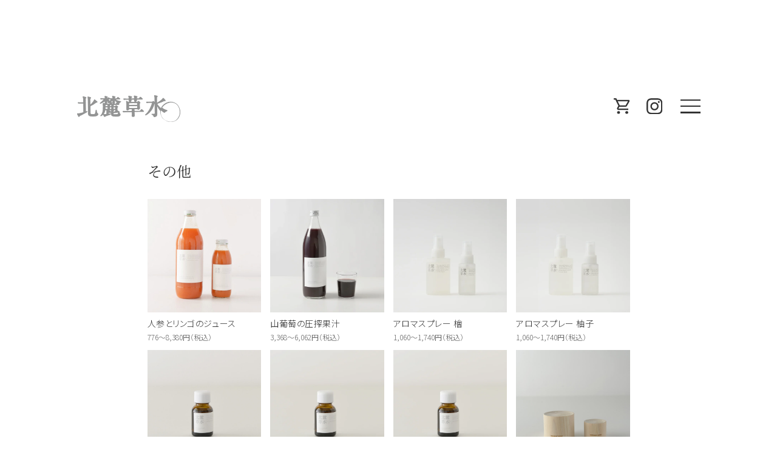

--- FILE ---
content_type: text/html; charset=UTF-8
request_url: https://www.hokurokusousui.com/product-category/other/
body_size: 47654
content:
<!DOCTYPE html>
<html dir="ltr" lang="ja" prefix="og: https://ogp.me/ns#">

<head>
		<meta charset="UTF-8" />
	<meta name="viewport" content="width=device-width, initial-scale=1.0">
	<meta name="theme-color" content="#fff">

	<!-- Clarity -->
	<script type="text/javascript">
		(function(c, l, a, r, i, t, y) {
			c[a] = c[a] || function() {
				(c[a].q = c[a].q || []).push(arguments)
			};
			t = l.createElement(r);
			t.async = 1;
			t.src = "https://www.clarity.ms/tag/" + i;
			y = l.getElementsByTagName(r)[0];
			y.parentNode.insertBefore(t, y);
		})(window, document, "clarity", "script", "qfnrsb9f6d");
	</script>

	<title>その他 | 北麓草水</title>

		<!-- All in One SEO 4.9.3 - aioseo.com -->
	<meta name="robots" content="max-image-preview:large" />
	<link rel="canonical" href="https://www.hokurokusousui.com/product-category/other/" />
	<link rel="next" href="https://www.hokurokusousui.com/product-category/other/page/2/" />
	<meta name="generator" content="All in One SEO (AIOSEO) 4.9.3" />
		<script type="application/ld+json" class="aioseo-schema">
			{"@context":"https:\/\/schema.org","@graph":[{"@type":"BreadcrumbList","@id":"https:\/\/www.hokurokusousui.com\/product-category\/other\/#breadcrumblist","itemListElement":[{"@type":"ListItem","@id":"https:\/\/www.hokurokusousui.com#listItem","position":1,"name":"\u30db\u30fc\u30e0","item":"https:\/\/www.hokurokusousui.com","nextItem":{"@type":"ListItem","@id":"https:\/\/www.hokurokusousui.com\/product-category\/other\/#listItem","name":"\u305d\u306e\u4ed6"}},{"@type":"ListItem","@id":"https:\/\/www.hokurokusousui.com\/product-category\/other\/#listItem","position":2,"name":"\u305d\u306e\u4ed6","previousItem":{"@type":"ListItem","@id":"https:\/\/www.hokurokusousui.com#listItem","name":"\u30db\u30fc\u30e0"}}]},{"@type":"CollectionPage","@id":"https:\/\/www.hokurokusousui.com\/product-category\/other\/#collectionpage","url":"https:\/\/www.hokurokusousui.com\/product-category\/other\/","name":"\u305d\u306e\u4ed6 | \u5317\u9e93\u8349\u6c34","inLanguage":"ja","isPartOf":{"@id":"https:\/\/www.hokurokusousui.com\/#website"},"breadcrumb":{"@id":"https:\/\/www.hokurokusousui.com\/product-category\/other\/#breadcrumblist"}},{"@type":"Organization","@id":"https:\/\/www.hokurokusousui.com\/#organization","name":"\u5317\u9e93\u8349\u6c34","description":"\u6df1\u547c\u5438\u3057\u305f\u304f\u306a\u308b\u30b9\u30ad\u30f3\u30b1\u30a2","url":"https:\/\/www.hokurokusousui.com\/","telephone":"+81120686336","logo":{"@type":"ImageObject","url":"https:\/\/www.hokurokusousui.com\/wp\/wp-content\/uploads\/2022\/04\/logo.gif","@id":"https:\/\/www.hokurokusousui.com\/product-category\/other\/#organizationLogo","width":129,"height":157},"image":{"@id":"https:\/\/www.hokurokusousui.com\/product-category\/other\/#organizationLogo"},"sameAs":["https:\/\/www.facebook.com\/hokurokusousui","https:\/\/twitter.com\/hokurokusousui","https:\/\/www.instagram.com\/hokurokusousui\/"]},{"@type":"WebSite","@id":"https:\/\/www.hokurokusousui.com\/#website","url":"https:\/\/www.hokurokusousui.com\/","name":"\u5317\u9e93\u8349\u6c34","description":"\u6df1\u547c\u5438\u3057\u305f\u304f\u306a\u308b\u30b9\u30ad\u30f3\u30b1\u30a2","inLanguage":"ja","publisher":{"@id":"https:\/\/www.hokurokusousui.com\/#organization"}}]}
		</script>
		<!-- All in One SEO -->

<link rel='dns-prefetch' href='//challenges.cloudflare.com' />
<link rel="alternate" type="application/rss+xml" title="北麓草水 &raquo; その他 商品カテゴリ のフィード" href="https://www.hokurokusousui.com/product-category/other/feed/" />
		<!-- This site uses the Google Analytics by MonsterInsights plugin v9.11.1 - Using Analytics tracking - https://www.monsterinsights.com/ -->
							<script src="//www.googletagmanager.com/gtag/js?id=G-H2PRH0C28X"  data-cfasync="false" data-wpfc-render="false" type="text/javascript" async></script>
			<script data-cfasync="false" data-wpfc-render="false" type="text/javascript">
				var mi_version = '9.11.1';
				var mi_track_user = true;
				var mi_no_track_reason = '';
								var MonsterInsightsDefaultLocations = {"page_location":"https:\/\/www.hokurokusousui.com\/product-category\/other\/"};
								if ( typeof MonsterInsightsPrivacyGuardFilter === 'function' ) {
					var MonsterInsightsLocations = (typeof MonsterInsightsExcludeQuery === 'object') ? MonsterInsightsPrivacyGuardFilter( MonsterInsightsExcludeQuery ) : MonsterInsightsPrivacyGuardFilter( MonsterInsightsDefaultLocations );
				} else {
					var MonsterInsightsLocations = (typeof MonsterInsightsExcludeQuery === 'object') ? MonsterInsightsExcludeQuery : MonsterInsightsDefaultLocations;
				}

								var disableStrs = [
										'ga-disable-G-H2PRH0C28X',
									];

				/* Function to detect opted out users */
				function __gtagTrackerIsOptedOut() {
					for (var index = 0; index < disableStrs.length; index++) {
						if (document.cookie.indexOf(disableStrs[index] + '=true') > -1) {
							return true;
						}
					}

					return false;
				}

				/* Disable tracking if the opt-out cookie exists. */
				if (__gtagTrackerIsOptedOut()) {
					for (var index = 0; index < disableStrs.length; index++) {
						window[disableStrs[index]] = true;
					}
				}

				/* Opt-out function */
				function __gtagTrackerOptout() {
					for (var index = 0; index < disableStrs.length; index++) {
						document.cookie = disableStrs[index] + '=true; expires=Thu, 31 Dec 2099 23:59:59 UTC; path=/';
						window[disableStrs[index]] = true;
					}
				}

				if ('undefined' === typeof gaOptout) {
					function gaOptout() {
						__gtagTrackerOptout();
					}
				}
								window.dataLayer = window.dataLayer || [];

				window.MonsterInsightsDualTracker = {
					helpers: {},
					trackers: {},
				};
				if (mi_track_user) {
					function __gtagDataLayer() {
						dataLayer.push(arguments);
					}

					function __gtagTracker(type, name, parameters) {
						if (!parameters) {
							parameters = {};
						}

						if (parameters.send_to) {
							__gtagDataLayer.apply(null, arguments);
							return;
						}

						if (type === 'event') {
														parameters.send_to = monsterinsights_frontend.v4_id;
							var hookName = name;
							if (typeof parameters['event_category'] !== 'undefined') {
								hookName = parameters['event_category'] + ':' + name;
							}

							if (typeof MonsterInsightsDualTracker.trackers[hookName] !== 'undefined') {
								MonsterInsightsDualTracker.trackers[hookName](parameters);
							} else {
								__gtagDataLayer('event', name, parameters);
							}
							
						} else {
							__gtagDataLayer.apply(null, arguments);
						}
					}

					__gtagTracker('js', new Date());
					__gtagTracker('set', {
						'developer_id.dZGIzZG': true,
											});
					if ( MonsterInsightsLocations.page_location ) {
						__gtagTracker('set', MonsterInsightsLocations);
					}
										__gtagTracker('config', 'G-H2PRH0C28X', {"forceSSL":"true","link_attribution":"true"} );
										window.gtag = __gtagTracker;										(function () {
						/* https://developers.google.com/analytics/devguides/collection/analyticsjs/ */
						/* ga and __gaTracker compatibility shim. */
						var noopfn = function () {
							return null;
						};
						var newtracker = function () {
							return new Tracker();
						};
						var Tracker = function () {
							return null;
						};
						var p = Tracker.prototype;
						p.get = noopfn;
						p.set = noopfn;
						p.send = function () {
							var args = Array.prototype.slice.call(arguments);
							args.unshift('send');
							__gaTracker.apply(null, args);
						};
						var __gaTracker = function () {
							var len = arguments.length;
							if (len === 0) {
								return;
							}
							var f = arguments[len - 1];
							if (typeof f !== 'object' || f === null || typeof f.hitCallback !== 'function') {
								if ('send' === arguments[0]) {
									var hitConverted, hitObject = false, action;
									if ('event' === arguments[1]) {
										if ('undefined' !== typeof arguments[3]) {
											hitObject = {
												'eventAction': arguments[3],
												'eventCategory': arguments[2],
												'eventLabel': arguments[4],
												'value': arguments[5] ? arguments[5] : 1,
											}
										}
									}
									if ('pageview' === arguments[1]) {
										if ('undefined' !== typeof arguments[2]) {
											hitObject = {
												'eventAction': 'page_view',
												'page_path': arguments[2],
											}
										}
									}
									if (typeof arguments[2] === 'object') {
										hitObject = arguments[2];
									}
									if (typeof arguments[5] === 'object') {
										Object.assign(hitObject, arguments[5]);
									}
									if ('undefined' !== typeof arguments[1].hitType) {
										hitObject = arguments[1];
										if ('pageview' === hitObject.hitType) {
											hitObject.eventAction = 'page_view';
										}
									}
									if (hitObject) {
										action = 'timing' === arguments[1].hitType ? 'timing_complete' : hitObject.eventAction;
										hitConverted = mapArgs(hitObject);
										__gtagTracker('event', action, hitConverted);
									}
								}
								return;
							}

							function mapArgs(args) {
								var arg, hit = {};
								var gaMap = {
									'eventCategory': 'event_category',
									'eventAction': 'event_action',
									'eventLabel': 'event_label',
									'eventValue': 'event_value',
									'nonInteraction': 'non_interaction',
									'timingCategory': 'event_category',
									'timingVar': 'name',
									'timingValue': 'value',
									'timingLabel': 'event_label',
									'page': 'page_path',
									'location': 'page_location',
									'title': 'page_title',
									'referrer' : 'page_referrer',
								};
								for (arg in args) {
																		if (!(!args.hasOwnProperty(arg) || !gaMap.hasOwnProperty(arg))) {
										hit[gaMap[arg]] = args[arg];
									} else {
										hit[arg] = args[arg];
									}
								}
								return hit;
							}

							try {
								f.hitCallback();
							} catch (ex) {
							}
						};
						__gaTracker.create = newtracker;
						__gaTracker.getByName = newtracker;
						__gaTracker.getAll = function () {
							return [];
						};
						__gaTracker.remove = noopfn;
						__gaTracker.loaded = true;
						window['__gaTracker'] = __gaTracker;
					})();
									} else {
										console.log("");
					(function () {
						function __gtagTracker() {
							return null;
						}

						window['__gtagTracker'] = __gtagTracker;
						window['gtag'] = __gtagTracker;
					})();
									}
			</script>
							<!-- / Google Analytics by MonsterInsights -->
		<style id='wp-img-auto-sizes-contain-inline-css' type='text/css'>
img:is([sizes=auto i],[sizes^="auto," i]){contain-intrinsic-size:3000px 1500px}
/*# sourceURL=wp-img-auto-sizes-contain-inline-css */
</style>
<style id='wp-emoji-styles-inline-css' type='text/css'>

	img.wp-smiley, img.emoji {
		display: inline !important;
		border: none !important;
		box-shadow: none !important;
		height: 1em !important;
		width: 1em !important;
		margin: 0 0.07em !important;
		vertical-align: -0.1em !important;
		background: none !important;
		padding: 0 !important;
	}
/*# sourceURL=wp-emoji-styles-inline-css */
</style>
<style id='wp-block-library-inline-css' type='text/css'>
:root{--wp-block-synced-color:#7a00df;--wp-block-synced-color--rgb:122,0,223;--wp-bound-block-color:var(--wp-block-synced-color);--wp-editor-canvas-background:#ddd;--wp-admin-theme-color:#007cba;--wp-admin-theme-color--rgb:0,124,186;--wp-admin-theme-color-darker-10:#006ba1;--wp-admin-theme-color-darker-10--rgb:0,107,160.5;--wp-admin-theme-color-darker-20:#005a87;--wp-admin-theme-color-darker-20--rgb:0,90,135;--wp-admin-border-width-focus:2px}@media (min-resolution:192dpi){:root{--wp-admin-border-width-focus:1.5px}}.wp-element-button{cursor:pointer}:root .has-very-light-gray-background-color{background-color:#eee}:root .has-very-dark-gray-background-color{background-color:#313131}:root .has-very-light-gray-color{color:#eee}:root .has-very-dark-gray-color{color:#313131}:root .has-vivid-green-cyan-to-vivid-cyan-blue-gradient-background{background:linear-gradient(135deg,#00d084,#0693e3)}:root .has-purple-crush-gradient-background{background:linear-gradient(135deg,#34e2e4,#4721fb 50%,#ab1dfe)}:root .has-hazy-dawn-gradient-background{background:linear-gradient(135deg,#faaca8,#dad0ec)}:root .has-subdued-olive-gradient-background{background:linear-gradient(135deg,#fafae1,#67a671)}:root .has-atomic-cream-gradient-background{background:linear-gradient(135deg,#fdd79a,#004a59)}:root .has-nightshade-gradient-background{background:linear-gradient(135deg,#330968,#31cdcf)}:root .has-midnight-gradient-background{background:linear-gradient(135deg,#020381,#2874fc)}:root{--wp--preset--font-size--normal:16px;--wp--preset--font-size--huge:42px}.has-regular-font-size{font-size:1em}.has-larger-font-size{font-size:2.625em}.has-normal-font-size{font-size:var(--wp--preset--font-size--normal)}.has-huge-font-size{font-size:var(--wp--preset--font-size--huge)}.has-text-align-center{text-align:center}.has-text-align-left{text-align:left}.has-text-align-right{text-align:right}.has-fit-text{white-space:nowrap!important}#end-resizable-editor-section{display:none}.aligncenter{clear:both}.items-justified-left{justify-content:flex-start}.items-justified-center{justify-content:center}.items-justified-right{justify-content:flex-end}.items-justified-space-between{justify-content:space-between}.screen-reader-text{border:0;clip-path:inset(50%);height:1px;margin:-1px;overflow:hidden;padding:0;position:absolute;width:1px;word-wrap:normal!important}.screen-reader-text:focus{background-color:#ddd;clip-path:none;color:#444;display:block;font-size:1em;height:auto;left:5px;line-height:normal;padding:15px 23px 14px;text-decoration:none;top:5px;width:auto;z-index:100000}html :where(.has-border-color){border-style:solid}html :where([style*=border-top-color]){border-top-style:solid}html :where([style*=border-right-color]){border-right-style:solid}html :where([style*=border-bottom-color]){border-bottom-style:solid}html :where([style*=border-left-color]){border-left-style:solid}html :where([style*=border-width]){border-style:solid}html :where([style*=border-top-width]){border-top-style:solid}html :where([style*=border-right-width]){border-right-style:solid}html :where([style*=border-bottom-width]){border-bottom-style:solid}html :where([style*=border-left-width]){border-left-style:solid}html :where(img[class*=wp-image-]){height:auto;max-width:100%}:where(figure){margin:0 0 1em}html :where(.is-position-sticky){--wp-admin--admin-bar--position-offset:var(--wp-admin--admin-bar--height,0px)}@media screen and (max-width:600px){html :where(.is-position-sticky){--wp-admin--admin-bar--position-offset:0px}}

/*# sourceURL=wp-block-library-inline-css */
</style><style id='global-styles-inline-css' type='text/css'>
:root{--wp--preset--aspect-ratio--square: 1;--wp--preset--aspect-ratio--4-3: 4/3;--wp--preset--aspect-ratio--3-4: 3/4;--wp--preset--aspect-ratio--3-2: 3/2;--wp--preset--aspect-ratio--2-3: 2/3;--wp--preset--aspect-ratio--16-9: 16/9;--wp--preset--aspect-ratio--9-16: 9/16;--wp--preset--color--black: #000000;--wp--preset--color--cyan-bluish-gray: #abb8c3;--wp--preset--color--white: #ffffff;--wp--preset--color--pale-pink: #f78da7;--wp--preset--color--vivid-red: #cf2e2e;--wp--preset--color--luminous-vivid-orange: #ff6900;--wp--preset--color--luminous-vivid-amber: #fcb900;--wp--preset--color--light-green-cyan: #7bdcb5;--wp--preset--color--vivid-green-cyan: #00d084;--wp--preset--color--pale-cyan-blue: #8ed1fc;--wp--preset--color--vivid-cyan-blue: #0693e3;--wp--preset--color--vivid-purple: #9b51e0;--wp--preset--gradient--vivid-cyan-blue-to-vivid-purple: linear-gradient(135deg,rgb(6,147,227) 0%,rgb(155,81,224) 100%);--wp--preset--gradient--light-green-cyan-to-vivid-green-cyan: linear-gradient(135deg,rgb(122,220,180) 0%,rgb(0,208,130) 100%);--wp--preset--gradient--luminous-vivid-amber-to-luminous-vivid-orange: linear-gradient(135deg,rgb(252,185,0) 0%,rgb(255,105,0) 100%);--wp--preset--gradient--luminous-vivid-orange-to-vivid-red: linear-gradient(135deg,rgb(255,105,0) 0%,rgb(207,46,46) 100%);--wp--preset--gradient--very-light-gray-to-cyan-bluish-gray: linear-gradient(135deg,rgb(238,238,238) 0%,rgb(169,184,195) 100%);--wp--preset--gradient--cool-to-warm-spectrum: linear-gradient(135deg,rgb(74,234,220) 0%,rgb(151,120,209) 20%,rgb(207,42,186) 40%,rgb(238,44,130) 60%,rgb(251,105,98) 80%,rgb(254,248,76) 100%);--wp--preset--gradient--blush-light-purple: linear-gradient(135deg,rgb(255,206,236) 0%,rgb(152,150,240) 100%);--wp--preset--gradient--blush-bordeaux: linear-gradient(135deg,rgb(254,205,165) 0%,rgb(254,45,45) 50%,rgb(107,0,62) 100%);--wp--preset--gradient--luminous-dusk: linear-gradient(135deg,rgb(255,203,112) 0%,rgb(199,81,192) 50%,rgb(65,88,208) 100%);--wp--preset--gradient--pale-ocean: linear-gradient(135deg,rgb(255,245,203) 0%,rgb(182,227,212) 50%,rgb(51,167,181) 100%);--wp--preset--gradient--electric-grass: linear-gradient(135deg,rgb(202,248,128) 0%,rgb(113,206,126) 100%);--wp--preset--gradient--midnight: linear-gradient(135deg,rgb(2,3,129) 0%,rgb(40,116,252) 100%);--wp--preset--font-size--small: 13px;--wp--preset--font-size--medium: 20px;--wp--preset--font-size--large: 36px;--wp--preset--font-size--x-large: 42px;--wp--preset--spacing--20: 0.44rem;--wp--preset--spacing--30: 0.67rem;--wp--preset--spacing--40: 1rem;--wp--preset--spacing--50: 1.5rem;--wp--preset--spacing--60: 2.25rem;--wp--preset--spacing--70: 3.38rem;--wp--preset--spacing--80: 5.06rem;--wp--preset--shadow--natural: 6px 6px 9px rgba(0, 0, 0, 0.2);--wp--preset--shadow--deep: 12px 12px 50px rgba(0, 0, 0, 0.4);--wp--preset--shadow--sharp: 6px 6px 0px rgba(0, 0, 0, 0.2);--wp--preset--shadow--outlined: 6px 6px 0px -3px rgb(255, 255, 255), 6px 6px rgb(0, 0, 0);--wp--preset--shadow--crisp: 6px 6px 0px rgb(0, 0, 0);}:where(.is-layout-flex){gap: 0.5em;}:where(.is-layout-grid){gap: 0.5em;}body .is-layout-flex{display: flex;}.is-layout-flex{flex-wrap: wrap;align-items: center;}.is-layout-flex > :is(*, div){margin: 0;}body .is-layout-grid{display: grid;}.is-layout-grid > :is(*, div){margin: 0;}:where(.wp-block-columns.is-layout-flex){gap: 2em;}:where(.wp-block-columns.is-layout-grid){gap: 2em;}:where(.wp-block-post-template.is-layout-flex){gap: 1.25em;}:where(.wp-block-post-template.is-layout-grid){gap: 1.25em;}.has-black-color{color: var(--wp--preset--color--black) !important;}.has-cyan-bluish-gray-color{color: var(--wp--preset--color--cyan-bluish-gray) !important;}.has-white-color{color: var(--wp--preset--color--white) !important;}.has-pale-pink-color{color: var(--wp--preset--color--pale-pink) !important;}.has-vivid-red-color{color: var(--wp--preset--color--vivid-red) !important;}.has-luminous-vivid-orange-color{color: var(--wp--preset--color--luminous-vivid-orange) !important;}.has-luminous-vivid-amber-color{color: var(--wp--preset--color--luminous-vivid-amber) !important;}.has-light-green-cyan-color{color: var(--wp--preset--color--light-green-cyan) !important;}.has-vivid-green-cyan-color{color: var(--wp--preset--color--vivid-green-cyan) !important;}.has-pale-cyan-blue-color{color: var(--wp--preset--color--pale-cyan-blue) !important;}.has-vivid-cyan-blue-color{color: var(--wp--preset--color--vivid-cyan-blue) !important;}.has-vivid-purple-color{color: var(--wp--preset--color--vivid-purple) !important;}.has-black-background-color{background-color: var(--wp--preset--color--black) !important;}.has-cyan-bluish-gray-background-color{background-color: var(--wp--preset--color--cyan-bluish-gray) !important;}.has-white-background-color{background-color: var(--wp--preset--color--white) !important;}.has-pale-pink-background-color{background-color: var(--wp--preset--color--pale-pink) !important;}.has-vivid-red-background-color{background-color: var(--wp--preset--color--vivid-red) !important;}.has-luminous-vivid-orange-background-color{background-color: var(--wp--preset--color--luminous-vivid-orange) !important;}.has-luminous-vivid-amber-background-color{background-color: var(--wp--preset--color--luminous-vivid-amber) !important;}.has-light-green-cyan-background-color{background-color: var(--wp--preset--color--light-green-cyan) !important;}.has-vivid-green-cyan-background-color{background-color: var(--wp--preset--color--vivid-green-cyan) !important;}.has-pale-cyan-blue-background-color{background-color: var(--wp--preset--color--pale-cyan-blue) !important;}.has-vivid-cyan-blue-background-color{background-color: var(--wp--preset--color--vivid-cyan-blue) !important;}.has-vivid-purple-background-color{background-color: var(--wp--preset--color--vivid-purple) !important;}.has-black-border-color{border-color: var(--wp--preset--color--black) !important;}.has-cyan-bluish-gray-border-color{border-color: var(--wp--preset--color--cyan-bluish-gray) !important;}.has-white-border-color{border-color: var(--wp--preset--color--white) !important;}.has-pale-pink-border-color{border-color: var(--wp--preset--color--pale-pink) !important;}.has-vivid-red-border-color{border-color: var(--wp--preset--color--vivid-red) !important;}.has-luminous-vivid-orange-border-color{border-color: var(--wp--preset--color--luminous-vivid-orange) !important;}.has-luminous-vivid-amber-border-color{border-color: var(--wp--preset--color--luminous-vivid-amber) !important;}.has-light-green-cyan-border-color{border-color: var(--wp--preset--color--light-green-cyan) !important;}.has-vivid-green-cyan-border-color{border-color: var(--wp--preset--color--vivid-green-cyan) !important;}.has-pale-cyan-blue-border-color{border-color: var(--wp--preset--color--pale-cyan-blue) !important;}.has-vivid-cyan-blue-border-color{border-color: var(--wp--preset--color--vivid-cyan-blue) !important;}.has-vivid-purple-border-color{border-color: var(--wp--preset--color--vivid-purple) !important;}.has-vivid-cyan-blue-to-vivid-purple-gradient-background{background: var(--wp--preset--gradient--vivid-cyan-blue-to-vivid-purple) !important;}.has-light-green-cyan-to-vivid-green-cyan-gradient-background{background: var(--wp--preset--gradient--light-green-cyan-to-vivid-green-cyan) !important;}.has-luminous-vivid-amber-to-luminous-vivid-orange-gradient-background{background: var(--wp--preset--gradient--luminous-vivid-amber-to-luminous-vivid-orange) !important;}.has-luminous-vivid-orange-to-vivid-red-gradient-background{background: var(--wp--preset--gradient--luminous-vivid-orange-to-vivid-red) !important;}.has-very-light-gray-to-cyan-bluish-gray-gradient-background{background: var(--wp--preset--gradient--very-light-gray-to-cyan-bluish-gray) !important;}.has-cool-to-warm-spectrum-gradient-background{background: var(--wp--preset--gradient--cool-to-warm-spectrum) !important;}.has-blush-light-purple-gradient-background{background: var(--wp--preset--gradient--blush-light-purple) !important;}.has-blush-bordeaux-gradient-background{background: var(--wp--preset--gradient--blush-bordeaux) !important;}.has-luminous-dusk-gradient-background{background: var(--wp--preset--gradient--luminous-dusk) !important;}.has-pale-ocean-gradient-background{background: var(--wp--preset--gradient--pale-ocean) !important;}.has-electric-grass-gradient-background{background: var(--wp--preset--gradient--electric-grass) !important;}.has-midnight-gradient-background{background: var(--wp--preset--gradient--midnight) !important;}.has-small-font-size{font-size: var(--wp--preset--font-size--small) !important;}.has-medium-font-size{font-size: var(--wp--preset--font-size--medium) !important;}.has-large-font-size{font-size: var(--wp--preset--font-size--large) !important;}.has-x-large-font-size{font-size: var(--wp--preset--font-size--x-large) !important;}
/*# sourceURL=global-styles-inline-css */
</style>

<style id='classic-theme-styles-inline-css' type='text/css'>
/*! This file is auto-generated */
.wp-block-button__link{color:#fff;background-color:#32373c;border-radius:9999px;box-shadow:none;text-decoration:none;padding:calc(.667em + 2px) calc(1.333em + 2px);font-size:1.125em}.wp-block-file__button{background:#32373c;color:#fff;text-decoration:none}
/*# sourceURL=/wp-includes/css/classic-themes.min.css */
</style>
<link rel='stylesheet' id='contact-form-7-css' href='https://www.hokurokusousui.com/wp/wp-content/plugins/contact-form-7/includes/css/styles.css?ver=6.1.4' type='text/css' media='all' />
<link rel='stylesheet' id='cf7msm_styles-css' href='https://www.hokurokusousui.com/wp/wp-content/plugins/contact-form-7-multi-step-module-premium/resources/cf7msm.css?ver=4.5' type='text/css' media='all' />
<style id='fsb-flexible-spacer-style-inline-css' type='text/css'>
.fsb-style-show-front{position:relative;z-index:2;}@media screen and (min-width:1025px){.fsb-flexible-spacer__device--md,.fsb-flexible-spacer__device--sm{display:none;}}@media screen and (min-width:600px) and (max-width:1024px){.fsb-flexible-spacer__device--lg,.fsb-flexible-spacer__device--sm{display:none;}}@media screen and (max-width:599px){.fsb-flexible-spacer__device--lg,.fsb-flexible-spacer__device--md{display:none;}}
/*# sourceURL=fsb-flexible-spacer-style-inline-css */
</style>
<link rel='stylesheet' id='accordion-block-style-css' href='https://www.hokurokusousui.com/wp/wp-content/plugins/noripro-custom-accordion-block/accordion-block.css?ver=1753927996' type='text/css' media='all' />
<link rel='stylesheet' id='style-css' href='https://www.hokurokusousui.com/wp/wp-content/themes/hokuroku/assets/dist/css/main.css?ver=20250731/0652' type='text/css' media='all' />
<script type="text/javascript" src="https://www.hokurokusousui.com/wp/wp-content/plugins/google-analytics-for-wordpress/assets/js/frontend-gtag.min.js?ver=9.11.1" id="monsterinsights-frontend-script-js" async="async" data-wp-strategy="async"></script>
<script data-cfasync="false" data-wpfc-render="false" type="text/javascript" id='monsterinsights-frontend-script-js-extra'>/* <![CDATA[ */
var monsterinsights_frontend = {"js_events_tracking":"true","download_extensions":"doc,pdf,ppt,zip,xls,docx,pptx,xlsx","inbound_paths":"[{\"path\":\"\\\/go\\\/\",\"label\":\"affiliate\"},{\"path\":\"\\\/recommend\\\/\",\"label\":\"affiliate\"}]","home_url":"https:\/\/www.hokurokusousui.com","hash_tracking":"false","v4_id":"G-H2PRH0C28X"};/* ]]> */
</script>
<script type="text/javascript" src="https://www.hokurokusousui.com/wp/wp-includes/js/jquery/jquery.min.js?ver=3.7.1" id="jquery-core-js"></script>
<script type="text/javascript" src="https://www.hokurokusousui.com/wp/wp-includes/js/jquery/jquery-migrate.min.js?ver=3.4.1" id="jquery-migrate-js"></script>
<script type="text/javascript" src="https://www.hokurokusousui.com/wp/wp-content/themes/hokuroku/assets/dist/js/head.bundle.js?ver=6.9" id="head-bundle-js"></script>
<link rel="https://api.w.org/" href="https://www.hokurokusousui.com/wp-json/" /><link rel="EditURI" type="application/rsd+xml" title="RSD" href="https://www.hokurokusousui.com/wp/xmlrpc.php?rsd" />
<meta name="generator" content="WordPress 6.9" />
		<script type="text/javascript">
				(function(c,l,a,r,i,t,y){
					c[a]=c[a]||function(){(c[a].q=c[a].q||[]).push(arguments)};t=l.createElement(r);t.async=1;
					t.src="https://www.clarity.ms/tag/"+i+"?ref=wordpress";y=l.getElementsByTagName(r)[0];y.parentNode.insertBefore(t,y);
				})(window, document, "clarity", "script", "qfnrsb9f6d");
		</script>
		<link rel="apple-touch-icon" sizes="76x76" href="/wp/wp-content/uploads/fbrfg/apple-touch-icon.png">
<link rel="icon" type="image/png" sizes="32x32" href="/wp/wp-content/uploads/fbrfg/favicon-32x32.png">
<link rel="icon" type="image/png" sizes="16x16" href="/wp/wp-content/uploads/fbrfg/favicon-16x16.png">
<link rel="manifest" href="/wp/wp-content/uploads/fbrfg/site.webmanifest">
<link rel="mask-icon" href="/wp/wp-content/uploads/fbrfg/safari-pinned-tab.svg" color="#9e9f9f">
<link rel="shortcut icon" href="/wp/wp-content/uploads/fbrfg/favicon.ico">
<meta name="msapplication-TileColor" content="#fffefe">
<meta name="msapplication-config" content="/wp/wp-content/uploads/fbrfg/browserconfig.xml">
<meta name="theme-color" content="#9e9f9f"></head>

<body class="archive tax-product-category term-other term-111 wp-embed-responsive wp-theme-hokuroku">

	
	<header>
		<div class="main-header">
						<logo>
				<a href="https://www.hokurokusousui.com"><img src="https://www.hokurokusousui.com/wp/wp-content/uploads/2025/07/logo-horizontal.png"></a>
			</logo>
			<right>
									<menu>
													<li>
								<a href="https://store.matsuyama.co.jp/pages/hokuroku" target="_blank">
																			<img src="https://www.hokurokusousui.com/wp/wp-content/uploads/2025/07/cart-header.svg" width="25px" height="25px">
																	</a>
							</li>
													<li>
								<a href="https://www.instagram.com/hokurokusousui/" target="_blank">
																			<img src="https://www.hokurokusousui.com/wp/wp-content/uploads/2025/07/insta-header.svg" width="25px" height="25px">
																	</a>
							</li>
											</menu>
								<div class="main-header__hum">
	<div class="btn-trigger" id="btn01"><span></span><span></span><span></span></div>
</div>			</right>
		</div>
		<div class="nav-wrapper ">
			<nav>
									<li>
						<a href="https://www.hokurokusousui.com/process/">
							素材と製法						</a>
					</li>
									<li>
						<a href="https://www.hokurokusousui.com/shinsou/">
							浸草水と浸草油						</a>
					</li>
									<li>
						<a href="https://www.hokurokusousui.com/care-outside/">
							外側から整える						</a>
					</li>
									<li>
						<a href="https://www.hokurokusousui.com/care-inside/">
							内側から整える						</a>
					</li>
									<li>
						<a href="https://www.hokurokusousui.com/style/">
							みんなの習慣						</a>
					</li>
									<li>
						<a href="https://www.hokurokusousui.com/news/">
							お知らせと北麓の日々						</a>
					</li>
									<li>
						<a href="https://www.hokurokusousui.com/trial/">
							初めての方へ						</a>
					</li>
									<li>
						<a href="https://www.hokurokusousui.com/contact/">
							お問い合わせ						</a>
					</li>
											</nav>
		</div>
	</header>

	<div id="wrapper"><main class="archive-products">
			
			
	

<h1 class="page-title serif-xl">その他</h1>

	<article class="product-list">	
								<article onClick="window.open('https://store.matsuyama.co.jp/products/zzhfeu011', '_blank')">

				<div class="thumb fit">
					<img src="https://www.hokurokusousui.com/wp/wp-content/uploads/2022/05/a178b1c6d3e4598498bc118ec8ea655f-1-640x640.jpg" loading="lazy">
				</div>
				<h3>人参とリンゴのジュース</h3>
				<price>776～8,380円（税込）</price>
			</article>
								<article onClick="window.open('https://store.matsuyama.co.jp/products/zzhfsk011', '_blank')">

				<div class="thumb fit">
					<img src="https://www.hokurokusousui.com/wp/wp-content/uploads/2024/07/4954540142712_02-640x640.webp" loading="lazy">
				</div>
				<h3>山葡萄の圧搾果汁</h3>
				<price>3,368～6,062円（税込）</price>
			</article>
								<article onClick="window.open('https://store.matsuyama.co.jp/products/zzfias001', '_blank')">

				<div class="thumb fit">
					<img src="https://www.hokurokusousui.com/wp/wp-content/uploads/2024/09/55f11c62c47a59e236631c84ff47ed1c_037bf2e5-d0f6-4354-92b5-26b3e98fe96d-640x640.webp" loading="lazy">
				</div>
				<h3>アロマスプレー 檜</h3>
				<price>1,060～1,740円（税込）</price>
			</article>
								<article onClick="window.open('https://store.matsuyama.co.jp/products/zzfias002', '_blank')">

				<div class="thumb fit">
					<img src="https://www.hokurokusousui.com/wp/wp-content/uploads/2022/05/71fc7bf422712dfda1ca55e5945e96ee_99f3711d-66cc-4803-91b3-a45ae135d78a-640x640.webp" loading="lazy">
				</div>
				<h3>アロマスプレー 柚子</h3>
				<price>1,060～1,740円（税込）</price>
			</article>
								<article onClick="window.open('https://store.matsuyama.co.jp/products/zzfheo001', '_blank')">

				<div class="thumb fit">
					<img src="https://www.hokurokusousui.com/wp/wp-content/uploads/2022/05/essensialoil-640x640.jpg" loading="lazy">
				</div>
				<h3>エッセンシャルオイル 檜</h3>
				<price>4,040円（税込）</price>
			</article>
								<article onClick="window.open('https://store.matsuyama.co.jp/products/zzfheo003', '_blank')">

				<div class="thumb fit">
					<img src="https://www.hokurokusousui.com/wp/wp-content/uploads/2024/09/a4954540141333_01-640x640.webp" loading="lazy">
				</div>
				<h3>エッセンシャルオイル 葡萄</h3>
				<price>4,040円（税込）</price>
			</article>
								<article onClick="window.open('https://store.matsuyama.co.jp/products/zzfheo002', '_blank')">

				<div class="thumb fit">
					<img src="https://www.hokurokusousui.com/wp/wp-content/uploads/2024/09/a4954540141333_01-640x640.webp" loading="lazy">
				</div>
				<h3>エッセンシャルオイル 柚子</h3>
				<price>4,380円（税込）</price>
			</article>
								<article onClick="window.open('https://store.matsuyama.co.jp/products/zzgomh031', '_blank')">

				<div class="thumb fit">
					<img src="https://www.hokurokusousui.com/wp/wp-content/uploads/2022/05/yamazakuraaroma-640x640.jpg" loading="lazy">
				</div>
				<h3>山桜のアロマトレー</h3>
				<price>1,230～1,460円（税込）</price>
			</article>
								<article onClick="window.open('https://store.matsuyama.co.jp/products/zzgosa001', '_blank')">

				<div class="thumb fit">
					<img src="https://www.hokurokusousui.com/wp/wp-content/uploads/2022/05/aromadi-640x640.jpg" loading="lazy">
				</div>
				<h3>アロマディフューザー</h3>
				<price>2,420～9,900円（税込）</price>
			</article>
								<article onClick="window.open('https://store.matsuyama.co.jp/products/zzgomd021', '_blank')">

				<div class="thumb fit">
					<img src="https://www.hokurokusousui.com/wp/wp-content/uploads/2022/05/candol-640x640.jpg" loading="lazy">
				</div>
				<h3>小石原焼のキャンドル</h3>
				<price>1,100～3,510円（税込）</price>
			</article>
								<article onClick="window.open('https://store.matsuyama.co.jp/products/zzgomh011', '_blank')">

				<div class="thumb fit">
					<img src="https://www.hokurokusousui.com/wp/wp-content/uploads/2022/05/massargewood-640x640.jpg" loading="lazy">
				</div>
				<h3>山桜のマッサージウッド</h3>
				<price>280～2,090円（税込）</price>
			</article>
								<article onClick="window.open('https://store.matsuyama.co.jp/products/zzgoho041', '_blank')">

				<div class="thumb fit">
					<img src="https://www.hokurokusousui.com/wp/wp-content/uploads/2022/05/f3142cdc38349882d3b3db6fb2fc29c2-640x640.jpg" loading="lazy">
				</div>
				<h3>小豆のウォームピロー</h3>
				<price>260～4,570円（税込）</price>
			</article>
								<article onClick="window.open('https://store.matsuyama.co.jp/products/zzgoom051', '_blank')">

				<div class="thumb fit">
					<img src="https://www.hokurokusousui.com/wp/wp-content/uploads/2022/05/soapoki-640x640.jpg" loading="lazy">
				</div>
				<h3>小石原焼の石けん置き</h3>
				<price>1,410円（税込）</price>
			</article>
								<article onClick="window.open('https://store.matsuyama.co.jp/products/zzgokg001', '_blank')">

				<div class="thumb fit">
					<img src="https://www.hokurokusousui.com/wp/wp-content/uploads/2022/05/kirisekken.jpg" loading="lazy">
				</div>
				<h3>桐の石けん置き</h3>
				<price>1,730円（税込）</price>
			</article>
								<article onClick="window.open('https://store.matsuyama.co.jp/products/zzgotu001', '_blank')">

				<div class="thumb fit">
					<img src="https://www.hokurokusousui.com/wp/wp-content/uploads/2022/05/alumisekken.jpg" loading="lazy">
				</div>
				<h3>アルミの石けんケース</h3>
				<price>740円（税込）</price>
			</article>
								<article onClick="window.open('https://store.matsuyama.co.jp/products/zzgokg012', '_blank')">

				<div class="thumb fit">
					<img src="https://www.hokurokusousui.com/wp/wp-content/uploads/2022/05/kirikagami-640x640.jpg" loading="lazy">
				</div>
				<h3>桐の鏡</h3>
				<price>2,060～2,290円（税込）</price>
			</article>
								<article onClick="window.open('https://store.matsuyama.co.jp/products/zzgoho091', '_blank')">

				<div class="thumb fit">
					<img src="https://www.hokurokusousui.com/wp/wp-content/uploads/2022/05/steamtowell-640x640.jpg" loading="lazy">
				</div>
				<h3>スチームタオル</h3>
				<price>990円（税込）</price>
			</article>
								<article onClick="window.open('https://store.matsuyama.co.jp/products/zzgoik031', '_blank')">

				<div class="thumb fit">
					<img src="https://www.hokurokusousui.com/wp/wp-content/uploads/2022/05/organiccottonmini-640x640.jpg" loading="lazy">
				</div>
				<h3>オーガニックコットン ミニタオル</h3>
				<price>720円（税込）</price>
			</article>
								<article onClick="window.open('https://store.matsuyama.co.jp/products/zzgoik011', '_blank')">

				<div class="thumb fit">
					<img src="https://www.hokurokusousui.com/wp/wp-content/uploads/2022/05/organiccottonface-640x640.jpg" loading="lazy">
				</div>
				<h3>オーガニックコットン フェイスタオル</h3>
				<price>2,090円（税込）</price>
			</article>
								<article onClick="window.open('https://store.matsuyama.co.jp/products/zzgoik001', '_blank')">

				<div class="thumb fit">
					<img src="https://www.hokurokusousui.com/wp/wp-content/uploads/2022/05/organicbustowell-640x640.jpg" loading="lazy">
				</div>
				<h3>オーガニックコットンバスタオル</h3>
				<price>5,740円（税込）</price>
			</article>
			</article>
	<ul class="pager"><span aria-current="page" class="page-numbers current">1</span>
<a class="page-numbers" href="https://www.hokurokusousui.com/product-category/other/page/2/">2</a>
<a class="next page-numbers" href="https://www.hokurokusousui.com/product-category/other/page/2/">»</a></ul><script>
	jQuery(function($) {
		$('.pager').find('a').wrap('<li></li>');
		$('.pager').find('span.current').wrap('<li class="current"></li>');
		//$('.pager').find('span.page-numbers').wrap('<li></li>');
		$('.pager .next').html('<img src="https://www.hokurokusousui.com/wp/wp-content/themes/hokuroku/assets/dist/img/arrow-right.svg">');
		$('.pager .prev').html('<img src="https://www.hokurokusousui.com/wp/wp-content/themes/hokuroku/assets/dist/img/arrow-left.svg">');
	});
</script>

		
	</main>
</div><!-- endof wrapper -->

<footer>
	<div class="main-footer">
						<menu>
							<li class="オンラインストア">
					<a href="https://store.matsuyama.co.jp" target="_blank">
						オンラインストア					</a>
				</li>
							<li class="よくあるご質問">
					<a href="https://www.hokurokusousui.com/faq/" target="">
						よくあるご質問					</a>
				</li>
							<li class="お問い合わせ">
					<a href="https://www.hokurokusousui.com/contact/" target="">
						お問い合わせ					</a>
				</li>
							<li class="プライバシーポリシー">
					<a href="https://www.hokurokusousui.com/wp/privacy-policy/" target="">
						プライバシーポリシー					</a>
				</li>
							<li class="採用情報">
					<a href="https://www.hokurokusousui.com/news-category/staff/" target="">
						採用情報					</a>
				</li>
							<li class="松山油脂株式会社">
					<a href="https://www.matsuyama.co.jp/" target="_blank">
						松山油脂株式会社					</a>
				</li>
							<li class="山神果樹薬草園">
					<a href="https://www.yamagamikaju.com/" target="_blank">
						山神果樹薬草園					</a>
				</li>
							<li class="MARKSWEB">
					<a href="https://www.marksandweb.com/" target="_blank">
						MARKS&WEB					</a>
				</li>
					</menu>
		<right>
			<sns>
									<div class="icon">
						<a href="https://www.instagram.com/hokurokusousui/" target="_blank">
							<img src="https://www.hokurokusousui.com/wp/wp-content/uploads/2022/04/instagram.svg">
						</a>
					</div>
									<div class="icon">
						<a href="https://twitter.com/hokurokusousui" target="_blank">
							<img src="https://www.hokurokusousui.com/wp/wp-content/uploads/2024/08/x_logo.svg">
						</a>
					</div>
									<div class="icon">
						<a href="https://www.facebook.com/hokurokusousui" target="_blank">
							<img src="https://www.hokurokusousui.com/wp/wp-content/uploads/2022/04/facebook.svg">
						</a>
					</div>
							</sns>
			<copyright>2022.hokurokusousui all rights reserved.</copyright>
					</right>
	</div>
</footer>


<script type="speculationrules">
{"prefetch":[{"source":"document","where":{"and":[{"href_matches":"/*"},{"not":{"href_matches":["/wp/wp-*.php","/wp/wp-admin/*","/wp/wp-content/uploads/*","/wp/wp-content/*","/wp/wp-content/plugins/*","/wp/wp-content/themes/hokuroku/*","/*\\?(.+)"]}},{"not":{"selector_matches":"a[rel~=\"nofollow\"]"}},{"not":{"selector_matches":".no-prefetch, .no-prefetch a"}}]},"eagerness":"conservative"}]}
</script>
<script type="text/javascript" src="https://www.hokurokusousui.com/wp/wp-includes/js/dist/hooks.min.js?ver=dd5603f07f9220ed27f1" id="wp-hooks-js"></script>
<script type="text/javascript" src="https://www.hokurokusousui.com/wp/wp-includes/js/dist/i18n.min.js?ver=c26c3dc7bed366793375" id="wp-i18n-js"></script>
<script type="text/javascript" id="wp-i18n-js-after">
/* <![CDATA[ */
wp.i18n.setLocaleData( { 'text direction\u0004ltr': [ 'ltr' ] } );
//# sourceURL=wp-i18n-js-after
/* ]]> */
</script>
<script type="text/javascript" src="https://www.hokurokusousui.com/wp/wp-content/plugins/contact-form-7/includes/swv/js/index.js?ver=6.1.4" id="swv-js"></script>
<script type="text/javascript" id="contact-form-7-js-translations">
/* <![CDATA[ */
( function( domain, translations ) {
	var localeData = translations.locale_data[ domain ] || translations.locale_data.messages;
	localeData[""].domain = domain;
	wp.i18n.setLocaleData( localeData, domain );
} )( "contact-form-7", {"translation-revision-date":"2025-11-30 08:12:23+0000","generator":"GlotPress\/4.0.3","domain":"messages","locale_data":{"messages":{"":{"domain":"messages","plural-forms":"nplurals=1; plural=0;","lang":"ja_JP"},"This contact form is placed in the wrong place.":["\u3053\u306e\u30b3\u30f3\u30bf\u30af\u30c8\u30d5\u30a9\u30fc\u30e0\u306f\u9593\u9055\u3063\u305f\u4f4d\u7f6e\u306b\u7f6e\u304b\u308c\u3066\u3044\u307e\u3059\u3002"],"Error:":["\u30a8\u30e9\u30fc:"]}},"comment":{"reference":"includes\/js\/index.js"}} );
//# sourceURL=contact-form-7-js-translations
/* ]]> */
</script>
<script type="text/javascript" id="contact-form-7-js-before">
/* <![CDATA[ */
var wpcf7 = {
    "api": {
        "root": "https:\/\/www.hokurokusousui.com\/wp-json\/",
        "namespace": "contact-form-7\/v1"
    }
};
//# sourceURL=contact-form-7-js-before
/* ]]> */
</script>
<script type="text/javascript" src="https://www.hokurokusousui.com/wp/wp-content/plugins/contact-form-7/includes/js/index.js?ver=6.1.4" id="contact-form-7-js"></script>
<script type="text/javascript" id="cf7msm-js-extra">
/* <![CDATA[ */
var cf7msm_posted_data = [];
//# sourceURL=cf7msm-js-extra
/* ]]> */
</script>
<script type="text/javascript" src="https://www.hokurokusousui.com/wp/wp-content/plugins/contact-form-7-multi-step-module-premium/resources/cf7msm.min.js?ver=4.5" id="cf7msm-js"></script>
<script type="text/javascript" src="https://www.hokurokusousui.com/wp/wp-content/plugins/noripro-custom-accordion-block/accordion-frontend.js?ver=1753927996" id="accordion-block-frontend-js"></script>
<script type="text/javascript" src="https://challenges.cloudflare.com/turnstile/v0/api.js" id="cloudflare-turnstile-js" data-wp-strategy="async"></script>
<script type="text/javascript" id="cloudflare-turnstile-js-after">
/* <![CDATA[ */
document.addEventListener( 'wpcf7submit', e => turnstile.reset() );
//# sourceURL=cloudflare-turnstile-js-after
/* ]]> */
</script>
<script type="text/javascript" src="https://www.hokurokusousui.com/wp/wp-content/themes/hokuroku/assets/dist/js/foot.bundle.js?ver=6.9" id="foot-bundle-js"></script>
<script id="wp-emoji-settings" type="application/json">
{"baseUrl":"https://s.w.org/images/core/emoji/17.0.2/72x72/","ext":".png","svgUrl":"https://s.w.org/images/core/emoji/17.0.2/svg/","svgExt":".svg","source":{"concatemoji":"https://www.hokurokusousui.com/wp/wp-includes/js/wp-emoji-release.min.js?ver=6.9"}}
</script>
<script type="module">
/* <![CDATA[ */
/*! This file is auto-generated */
const a=JSON.parse(document.getElementById("wp-emoji-settings").textContent),o=(window._wpemojiSettings=a,"wpEmojiSettingsSupports"),s=["flag","emoji"];function i(e){try{var t={supportTests:e,timestamp:(new Date).valueOf()};sessionStorage.setItem(o,JSON.stringify(t))}catch(e){}}function c(e,t,n){e.clearRect(0,0,e.canvas.width,e.canvas.height),e.fillText(t,0,0);t=new Uint32Array(e.getImageData(0,0,e.canvas.width,e.canvas.height).data);e.clearRect(0,0,e.canvas.width,e.canvas.height),e.fillText(n,0,0);const a=new Uint32Array(e.getImageData(0,0,e.canvas.width,e.canvas.height).data);return t.every((e,t)=>e===a[t])}function p(e,t){e.clearRect(0,0,e.canvas.width,e.canvas.height),e.fillText(t,0,0);var n=e.getImageData(16,16,1,1);for(let e=0;e<n.data.length;e++)if(0!==n.data[e])return!1;return!0}function u(e,t,n,a){switch(t){case"flag":return n(e,"\ud83c\udff3\ufe0f\u200d\u26a7\ufe0f","\ud83c\udff3\ufe0f\u200b\u26a7\ufe0f")?!1:!n(e,"\ud83c\udde8\ud83c\uddf6","\ud83c\udde8\u200b\ud83c\uddf6")&&!n(e,"\ud83c\udff4\udb40\udc67\udb40\udc62\udb40\udc65\udb40\udc6e\udb40\udc67\udb40\udc7f","\ud83c\udff4\u200b\udb40\udc67\u200b\udb40\udc62\u200b\udb40\udc65\u200b\udb40\udc6e\u200b\udb40\udc67\u200b\udb40\udc7f");case"emoji":return!a(e,"\ud83e\u1fac8")}return!1}function f(e,t,n,a){let r;const o=(r="undefined"!=typeof WorkerGlobalScope&&self instanceof WorkerGlobalScope?new OffscreenCanvas(300,150):document.createElement("canvas")).getContext("2d",{willReadFrequently:!0}),s=(o.textBaseline="top",o.font="600 32px Arial",{});return e.forEach(e=>{s[e]=t(o,e,n,a)}),s}function r(e){var t=document.createElement("script");t.src=e,t.defer=!0,document.head.appendChild(t)}a.supports={everything:!0,everythingExceptFlag:!0},new Promise(t=>{let n=function(){try{var e=JSON.parse(sessionStorage.getItem(o));if("object"==typeof e&&"number"==typeof e.timestamp&&(new Date).valueOf()<e.timestamp+604800&&"object"==typeof e.supportTests)return e.supportTests}catch(e){}return null}();if(!n){if("undefined"!=typeof Worker&&"undefined"!=typeof OffscreenCanvas&&"undefined"!=typeof URL&&URL.createObjectURL&&"undefined"!=typeof Blob)try{var e="postMessage("+f.toString()+"("+[JSON.stringify(s),u.toString(),c.toString(),p.toString()].join(",")+"));",a=new Blob([e],{type:"text/javascript"});const r=new Worker(URL.createObjectURL(a),{name:"wpTestEmojiSupports"});return void(r.onmessage=e=>{i(n=e.data),r.terminate(),t(n)})}catch(e){}i(n=f(s,u,c,p))}t(n)}).then(e=>{for(const n in e)a.supports[n]=e[n],a.supports.everything=a.supports.everything&&a.supports[n],"flag"!==n&&(a.supports.everythingExceptFlag=a.supports.everythingExceptFlag&&a.supports[n]);var t;a.supports.everythingExceptFlag=a.supports.everythingExceptFlag&&!a.supports.flag,a.supports.everything||((t=a.source||{}).concatemoji?r(t.concatemoji):t.wpemoji&&t.twemoji&&(r(t.twemoji),r(t.wpemoji)))});
//# sourceURL=https://www.hokurokusousui.com/wp/wp-includes/js/wp-emoji-loader.min.js
/* ]]> */
</script>
</body>
</html>

--- FILE ---
content_type: text/css
request_url: https://www.hokurokusousui.com/wp/wp-content/plugins/noripro-custom-accordion-block/accordion-block.css?ver=1753927996
body_size: 5094
content:
/* Noriproアコーディオンブロックのスタイル */
.wp-block-noripro-accordion {
	border-radius: 4px;
	margin-bottom: 20px;
	overflow: hidden;
}

.accordion-toggle {
	width: 100%;
	padding: 12px 16px;
	background-color: rgba(0, 0, 0, 0.05);
	border: none;
	cursor: pointer;
	display: flex;
	justify-content: space-between;
	align-items: center;
	font-size: 16px;
	font-weight: bold;
	text-align: left;
	transition: background-color 0.3s ease;
	box-sizing: border-box;
}

.accordion-toggle:hover {
	background-color: rgba(0, 0, 0, 0.1);
}



.accordion-icon {
	font-size: 24px;
	transition: transform 0.3s ease;
	color: #666;
	font-weight: 300;
}

/* CSS描画のアイコンスタイル */
.accordion-icon.css-icon {
	position: relative;
	width: 20px;
	height: 20px;
	display: inline-block;
	vertical-align: middle;
}

.accordion-icon.css-icon::before,
.accordion-icon.css-icon::after {
	content: '';
	position: absolute;
	background-color: currentColor;
	top: 50%;
	left: 50%;
	transform: translate(-50%, -50%);
}

/* 横線（常に表示） */
.accordion-icon.css-icon::before {
	width: 60%;
	height: 1px;
}

/* 縦線（+の時のみ表示） */
.accordion-icon.css-icon::after {
	width: 1px;
	height: 60%;
	transition: opacity 0.3s ease;
	opacity: 1;
	/* デフォルトで表示（+状態） */
}

/* -の時は縦線を非表示 */
.accordion-icon.css-icon.minus::after {
	opacity: 0 !important;
}

/* エディター内での明示的な制御 */
.wp-block-noripro-accordion .accordion-icon.css-icon::after {
	opacity: 1 !important;
	/* デフォルトで+ */
}

.wp-block-noripro-accordion .accordion-icon.css-icon.minus::after {
	opacity: 0 !important;
	/* minus時は- */
}

/* 矢印アイコンの保護 */
.wp-block-noripro-accordion .accordion-icon:not(.css-icon) {
	opacity: 1 !important;
	display: inline-block !important;
	font-size: 24px !important;
}

/* 太さ設定 */
.accordion-icon-ultra-light.css-icon::before {
	height: 1px;
}

.accordion-icon-ultra-light.css-icon::after {
	width: 1px;
}

.accordion-icon-light.css-icon::before {
	height: 1.5px;
}

.accordion-icon-light.css-icon::after {
	width: 1.5px;
}

.accordion-icon-normal.css-icon::before {
	height: 2px;
}

.accordion-icon-normal.css-icon::after {
	width: 2px;
}

.accordion-icon-bold.css-icon::before {
	height: 3px;
}

.accordion-icon-bold.css-icon::after {
	width: 3px;
}

/* 大きさ設定 */
.accordion-icon-small.css-icon {
	width: 14px;
	height: 14px;
}

.accordion-icon-medium.css-icon {
	width: 18px;
	height: 18px;
}

.accordion-icon-large.css-icon {
	width: 24px;
	height: 24px;
}

/* エディター内での表示調整 */
.wp-block-noripro-accordion .accordion-icon.css-icon {
	min-width: 20px !important;
	min-height: 20px !important;
}

.wp-block-noripro-accordion .accordion-icon-small.css-icon {
	width: 16px !important;
	height: 16px !important;
	min-width: 16px !important;
	min-height: 16px !important;
}

.wp-block-noripro-accordion .accordion-icon-medium.css-icon {
	width: 20px !important;
	height: 20px !important;
	min-width: 20px !important;
	min-height: 20px !important;
}

.wp-block-noripro-accordion .accordion-icon-large.css-icon {
	width: 26px !important;
	height: 26px !important;
	min-width: 26px !important;
	min-height: 26px !important;
}

/* エディター内での線の長さ調整 */
.wp-block-noripro-accordion .accordion-icon.css-icon::before {
	width: 85% !important;
}

.wp-block-noripro-accordion .accordion-icon.css-icon::after {
	height: 85% !important;
}

.wp-block-noripro-accordion .accordion-icon-small.css-icon::before {
	width: 80% !important;
}

.wp-block-noripro-accordion .accordion-icon-small.css-icon::after {
	height: 80% !important;
}

.wp-block-noripro-accordion .accordion-icon-medium.css-icon::before {
	width: 85% !important;
}

.wp-block-noripro-accordion .accordion-icon-medium.css-icon::after {
	height: 85% !important;
}

.wp-block-noripro-accordion .accordion-icon-large.css-icon::before {
	width: 90% !important;
}

.wp-block-noripro-accordion .accordion-icon-large.css-icon::after {
	height: 90% !important;
}

/* 従来のフォントアイコン設定（矢印用） */
.accordion-icon:not(.css-icon) {
	font-weight: 300;
}

/* アイコンの大きさ設定 */
.accordion-icon-small {
	font-size: 16px;
}

.accordion-icon-medium {
	font-size: 20px;
}

.accordion-icon-large {
	font-size: 28px;
}

.accordion-toggle[aria-expanded="true"] .accordion-icon {
	transform: rotate(180deg);
}

.accordion-content {
	overflow: hidden;
	transition: height 0.3s ease;
}

/* エディター内でのスタイル調整 */
.wp-block-noripro-accordion .block-editor-inner-blocks {
	margin: 0;
}

.wp-block-noripro-accordion .block-editor-block-list__layout {
	margin: 0;
}

/* レスポンシブ対応 */
@media (max-width: 768px) {
	.accordion-toggle {
		padding: 10px 12px;
		font-size: 14px;
	}

}

/* アクセシビリティ向上 */
.accordion-toggle:focus-visible {
	outline: 2px solid #007cba;
	outline-offset: -2px;
}

@media (prefers-reduced-motion: reduce) {

	.accordion-icon,
	.accordion-content {
		transition: none;
	}
}

--- FILE ---
content_type: text/css
request_url: https://www.hokurokusousui.com/wp/wp-content/themes/hokuroku/assets/dist/css/main.css?ver=20250731/0652
body_size: 50036
content:
@import 'swiper.min.css';
@import 'uikit.min.css';
@import 'lity.min.css';
:root{--font-main:'Noto Sans JP',sans-serif;--font-sub:'Noto Serif JP',serif}:root{--page-width:1007px;--page-width-nopadding:957px;--page-width-small:845px;--page-width-small-noppading:795px;--page-width-min:680px;--page-padding:25px}@media only screen and (max-width:1024px){:root{--page-width-nopadding:calc(100% - 50px)}}@media only screen and (max-width:599px){:root{--page-width-small-noppading:calc(100%)}}.aspect-16-9{position:relative;box-sizing:border-box}.aspect-16-9 > *{position:absolute;top:0;right:0;bottom:0;left:0;box-sizing:border-box}.aspect-16-9:before{position:relative;display:block;content:"";padding-top:56.25%;box-sizing:border-box}.aspect-4-3{position:relative;box-sizing:border-box}.aspect-4-3 > *{position:absolute;top:0;right:0;bottom:0;left:0;box-sizing:border-box}.aspect-4-3:before{position:relative;display:block;content:"";padding-top:75%;box-sizing:border-box}.aspect-3-2{position:relative;box-sizing:border-box}.aspect-3-2 > *{position:absolute;top:0;right:0;bottom:0;left:0;box-sizing:border-box}.aspect-3-2:before{position:relative;display:block;content:"";padding-top:66.66666666666666%;box-sizing:border-box}.aspect-1-1{position:relative;box-sizing:border-box}.aspect-1-1 > *{position:absolute;top:0;right:0;bottom:0;left:0;box-sizing:border-box}.aspect-1-1:before{position:relative;display:block;content:"";padding-top:100%;box-sizing:border-box}.align-center{text-align:center}.align-left{text-align:left}.align-right{text-align:right}.fit img{-o-object-fit:cover;object-fit:cover;-o-object-position:center center;object-position:center center;width:100%;height:100%}.fadein{opacity:0;transition:opacity 3s}.fadein.lazyloaded{opacity:1}.video-spinner:after{content:'';display:block;width:20px;height:20px;background-image:url("./../img/spinner.gif");background-size:contain;position:absolute;left:50%;bottom:40px;filter:invert()}.vh{height:100vh;max-height:-webkit-fill-available}@media only screen and (max-width:599px){body .pc-only{display:none !important}}body .sp-only{display:none}@media only screen and (max-width:599px){body .sp-only{display:block}}.absolute-link{position:absolute;top:0;left:0;width:100%;height:100%}main.archive-news,.front-news,footer .main-footer,.front-page__description,.front-page__pagelink,.front-page__style,.front-page__place,.front-page__footer,header .main-header,header div.nav-wrapper nav,section.acf-products-button{max-width:var(--page-width);margin:0 auto;padding-left:var(--page-padding);padding-right:var(--page-padding)}.page-desc,main >.wp-block-image,.wp-block-group__inner-container >.wp-block-image,.right-arrow-link,main.page-error,main.archive-style,main.page-contact,main.page-confirm,main.page-send,main.page-faq,main.page-privacy-policy,main.page-wash .process,main.page-moist .process,section.acf-product-list,article.product-list,main.single-material .wp-block-group,main.single-material >p,main.single-material >h2,main.single-material >h3,main.single-material h1.page-title,main.single-material .wp-block-table,main.single-material .wp-block-gallery,main.single-material .acf-product-list,main.single-material .small-gallery,section.material-fv,main.single-style{max-width:var(--page-width-small);margin:0 auto;padding-left:var(--page-padding);padding-right:var(--page-padding)}main.single-news{max-width:var(--page-width-min);margin:0 auto;padding-left:var(--page-padding);padding-right:var(--page-padding)}.col-2{grid-column:span 6}@media only screen and (max-width:1024px){.col-2{grid-column:span 6}}@media only screen and (max-width:599px){.col-2{grid-column:span 2}}.col-3{grid-column:span 4}@media only screen and (max-width:1024px){.col-3{grid-column:span 6}}@media only screen and (max-width:599px){.col-3{grid-column:span 2}}.col-4{grid-column:span 3}@media only screen and (max-width:1024px){.col-4{grid-column:span 4}}@media only screen and (max-width:599px){.col-4{grid-column:span 1}}.col-md,.main__grid > *{grid-column:3/11}@media only screen and (max-width:1024px){.col-md,.main__grid > *{grid-column:2/12}}@media only screen and (max-width:599px){.col-md,.main__grid > *{grid-column:span 2}}.col-lg{grid-column:2/12}@media only screen and (max-width:1024px){.col-lg{grid-column:span 12}}@media only screen and (max-width:599px){.col-lg{grid-column:span 2}}.col-max{grid-column:span 12}@media only screen and (max-width:1024px){.col-max{grid-column:span 12}}@media only screen and (max-width:599px){.col-max{grid-column:span 2}}.col-th{display:contents}.main__grid{display:grid;grid-template-columns:repeat(12,1fr);grid-template-rows:auto;grid-column-gap:var(--space-m);grid-row-gap:var(--space-m);grid-row:auto;max-width:var(--contentWidth);margin:0 auto;padding:0 var(--contentOuter) 0}@media only screen and (max-width:1024px){.main__grid{grid-template-columns:repeat(12,1fr)}}@media only screen and (max-width:599px){.main__grid{grid-template-columns:1fr 1fr}}.main__grid--row-small{display:grid;grid-template-columns:repeat(12,1fr);grid-template-rows:auto;grid-column-gap:var(--space-m);grid-row-gap:var(--space-m);grid-row:auto;max-width:var(--contentWidth);margin:0 auto;padding:0 var(--contentOuter) 0;grid-row-gap:var(--space-s)}@media only screen and (max-width:1024px){.main__grid--row-small{grid-template-columns:repeat(12,1fr)}}@media only screen and (max-width:599px){.main__grid--row-small{grid-template-columns:1fr 1fr}}html,body,div,span,applet,object,iframe,h1,h2,h3,h4,h5,h6,p,blockquote,pre,a,abbr,acronym,address,big,cite,code,del,dfn,em,img,ins,kbd,q,s,samp,small,strike,strong,sub,sup,tt,var,b,u,i,center,dl,dt,dd,ol,ul,li,fieldset,form,label,legend,table,caption,tbody,tfoot,thead,tr,th,td,article,aside,canvas,details,embed,figure,figcaption,footer,header,hgroup,menu,nav,output,ruby,section,summary,time,mark,audio,video{margin:0;padding:0;border:0;font-size:100%;font:inherit;vertical-align:baseline}article,aside,details,figcaption,figure,footer,header,hgroup,menu,nav,section{display:block}body{line-height:1}ol,ul{list-style:none}blockquote,q{quotes:none}blockquote:before,blockquote:after,q:before,q:after{content:'';content:none}table{border-collapse:collapse;border-spacing:0}*{box-sizing:border-box}menu{list-style:none;margin:0;padding:0}input[type="text"],input[type="password"]{font-size:16px}.uk-input,.uk-select,.uk-textarea{border:1px solid #333}.uk-input:focus,.uk-select:focus,.uk-textarea:focus{outline:none;border:1px solid #333;background:#f6f6f6}.uk-textarea{padding:1em}ul.postnav li a,main.archive-news grid article text,.front-news grid article text,main.archive-style article flex c.text vol,main.archive-style article flex c.text p.keireki,main.archive-style article flex c.text p.exc,footer .main-footer menu a,.front-page__style grid article vol,header .main-header menu li a,header div.nav-wrapper nav li a,main.page-contact p.small,main.page-confirm p.small,main.page-contact form div.form label,main.page-confirm form div.form label,main.page-contact form div.wpcf7-response-output,main.page-confirm form div.wpcf7-response-output,main.page-contact form .tips,main.page-confirm form .tips,main.page-confirm form div.message pre,main.page-faq content,main.page-faq h2,main.page-privacy-policy p,main.page-privacy-policy li,main.page-privacy-policy h3,main.page-trial .wp-block-media-text__content p,section.acf-product-list hgroup p,article.product-list h3,main.single-material .wp-block-table table td,main.single-news h1 date,main.single-style entry p.katagaki,main.single-style entry p.keireki,main.single-style entry div.link a{font-size:14px;line-height:1.9;letter-spacing:.04em}@media only screen and (max-width:599px){ul.postnav li a,main.archive-news grid article text,.front-news grid article text,main.archive-style article flex c.text vol,main.archive-style article flex c.text p.keireki,main.archive-style article flex c.text p.exc,footer .main-footer menu a,.front-page__style grid article vol,header .main-header menu li a,header div.nav-wrapper nav li a,main.page-contact p.small,main.page-confirm p.small,main.page-contact form div.form label,main.page-confirm form div.form label,main.page-contact form div.wpcf7-response-output,main.page-confirm form div.wpcf7-response-output,main.page-contact form .tips,main.page-confirm form .tips,main.page-confirm form div.message pre,main.page-faq content,main.page-faq h2,main.page-privacy-policy p,main.page-privacy-policy li,main.page-privacy-policy h3,main.page-trial .wp-block-media-text__content p,section.acf-product-list hgroup p,article.product-list h3,main.single-material .wp-block-table table td,main.single-news h1 date,main.single-style entry p.katagaki,main.single-style entry p.keireki,main.single-style entry div.link a{font-size:12px}}.font-m,.page-desc p,.wp-block-media-text .wp-block-media-text__content p,.white-button .wp-block-button a,.media-text-graybg .wp-block-media-text__content p,main.page-error .message,main.archive-news .desc,.front-news .desc,main.archive-style .style-archive-text,.front-page__description p,.front-page__style .desc,.front-page__place .desc,main.page-contact form div.message textarea,main.page-confirm form div.message textarea,main.page-send p,main.page-faq ul.uk-accordion li div.uk-accordion-content,main.page-wash .process .wp-block-media-text__content p,main.page-moist .process .wp-block-media-text__content p,main.single-material p,section.material-fv .info dl,main.single-news p,main.single-style content >p,main.single-style content section.acf-style-block h4,main.single-style content section.acf-style-block .interviewee div,main.single-style content section.acf-style-block .interviewer div{font-size:16px;line-height:1.8;letter-spacing:.04em;font-weight:300}@media only screen and (max-width:599px){.font-m,.page-desc p,.wp-block-media-text .wp-block-media-text__content p,.white-button .wp-block-button a,.media-text-graybg .wp-block-media-text__content p,main.page-error .message,main.archive-news .desc,.front-news .desc,main.archive-style .style-archive-text,.front-page__description p,.front-page__style .desc,.front-page__place .desc,main.page-contact form div.message textarea,main.page-confirm form div.message textarea,main.page-send p,main.page-faq ul.uk-accordion li div.uk-accordion-content,main.page-wash .process .wp-block-media-text__content p,main.page-moist .process .wp-block-media-text__content p,main.single-material p,section.material-fv .info dl,main.single-news p,main.single-style content >p,main.single-style content section.acf-style-block h4,main.single-style content section.acf-style-block .interviewee div,main.single-style content section.acf-style-block .interviewer div{font-size:14px}}@media only screen and (max-width:599px){}main.page-privacy-policy h2{font-size:24px;letter-spacing:.04em;line-height:1.8}@media only screen and (max-width:599px){main.page-privacy-policy h2{font-size:20px}}@media only screen and (max-width:599px){}@media only screen and (max-width:599px){}@media only screen and (max-width:599px){}@media only screen and (max-width:599px){}@media only screen and (max-width:1024px){}@media only screen and (max-width:599px){}@media only screen and (max-width:1024px){}@media only screen and (max-width:599px){}@media only screen and (max-width:599px){}.page-desc h2,.media-text-graybg .wp-block-group__inner-container .wp-block-noripro-accordion button.accordion-toggle,.media-text-graybg .wp-block-media-text__content h2,.media-text-graybg .wp-block-media-text__content h3,.front-page h2.flex a,.front-page__pagelink ul li .thumb h3,.front-page__footer grid .thumb h3,main.page-faq ul.uk-accordion li div.uk-accordion-content:before,main.page-wash .process h2,main.page-moist .process h2,section.acf-product-list hgroup h3,main.single-style content section.acf-style-block h3{font-size:18px;font-family:var(--font-sub);line-height:1.8;letter-spacing:.04em}@media only screen and (max-width:599px){.page-desc h2,.media-text-graybg .wp-block-group__inner-container .wp-block-noripro-accordion button.accordion-toggle,.media-text-graybg .wp-block-media-text__content h2,.media-text-graybg .wp-block-media-text__content h3,.front-page h2.flex a,.front-page__pagelink ul li .thumb h3,.front-page__footer grid .thumb h3,main.page-faq ul.uk-accordion li div.uk-accordion-content:before,main.page-wash .process h2,main.page-moist .process h2,section.acf-product-list hgroup h3,main.single-style content section.acf-style-block h3{font-size:16px}}.right-arrow-link,section.acf-product-list.accordion ul >li a.uk-accordion-title h3,section.acf-products-button a{font-size:16px;font-family:var(--font-sub);line-height:1.8;letter-spacing:.04em}@media only screen and (max-width:599px){.right-arrow-link,section.acf-product-list.accordion ul >li a.uk-accordion-title h3,section.acf-products-button a{font-size:16px}}@media only screen and (max-width:1150px){html.modal{overflow:hidden}}body{display:flex;flex-direction:column;max-width:100vw;min-height:-webkit-fill-available;overflow-x:hidden;position:relative;overscroll-behavior:none;font-family:var(--font-main);background-color:bodyColor;color:mainColor;top:0;font-feature-settings:"palt"}body:not(.home){padding-top:117px}@media only screen and (max-width:599px){body:not(.home){padding-top:102px}}@media (hover:hover){body{min-height:100vh}}body h1,body h2,body h3,body h4,body h5{color:mainColor}body.noScroll{position:fixed;width:100%}body.noScroll:after{top:0;content:'';display:block;height:100%;width:100%;position:fixed;background-color:rgba(0,0,0,0.8);z-index:10}#wrapper{margin-bottom:auto}html{opacity:0}html.wf-active{opacity:1}html.loading-delay{opacity:1}h3{line-height:1.4}.btn-trigger{position:relative;width:33px;height:23px;cursor:pointer}@media only screen and (max-width:599px){.btn-trigger{width:24px;height:16px}}.btn-trigger span{position:absolute;left:0;width:100%;height:1px;border-bottom:2.5px solid #333;border-radius:0}.btn-trigger,.btn-trigger span{display:inline-block;transition:all .5s;box-sizing:border-box}.btn-trigger span:nth-of-type(1){top:0}.btn-trigger span:nth-of-type(2){top:10px}@media only screen and (max-width:599px){.btn-trigger span:nth-of-type(2){top:7px}}.btn-trigger span:nth-of-type(3){bottom:0}#btn01.active span:nth-of-type(1){transform:translateY(10px) rotate(-45deg)}@media only screen and (max-width:599px){#btn01.active span:nth-of-type(1){transform:translateY(6.5px) rotate(-45deg)}}#btn01.active span:nth-of-type(2){opacity:0}#btn01.active span:nth-of-type(3){transform:translateY(-10px) rotate(45deg)}@media only screen and (max-width:599px){#btn01.active span:nth-of-type(3){transform:translateY(-6.5px) rotate(45deg)}}ul.pager{display:flex;align-items:center;justify-content:center;padding:40px 0 0}@media only screen and (max-width:599px){ul.pager{padding:20px 0 0}}ul.pager >li{padding:0 20px}ul.pager img{width:15px;height:15px;filter:invert()}ul.pager a{color:mainColor;text-decoration:none;font-weight:500;color:#333}ul.pager a:hover{color:mainColor}@media (hover:hover){ul.pager a{transition:.5s}ul.pager a:hover{text-decoration:none;opacity:.5}}ul.pager li.current{padding:0 10px}ul.pager li.current span{width:30px;height:30px;display:block;text-align:center;background-color:primaryColor;color:#333;line-height:28px;background-color:#eee}ul.postnav{display:flex;align-items:center;justify-content:space-between;padding:var(--gap-xxl) 0}ul.postnav li{min-width:3em}ul.postnav li a{color:mainColor;text-decoration:none;font-weight:500;font-weight:400;align-items:center;display:flex;color:#333}ul.postnav li a:hover{color:mainColor}@media (hover:hover){ul.postnav li a{transition:.5s}ul.postnav li a:hover{text-decoration:none;opacity:.5}}ul.postnav li a:after,ul.postnav li a:before{content:'';display:block;width:20px;height:20px;background-size:contain;filter:invert();background-repeat:no-repeat;background-position:center center}ul.postnav li.next a:after{background-image:url("./../img/arrow-right.svg");margin-left:10px}ul.postnav li.prev a:before{background-image:url("./../img/arrow-left.svg");margin-right:10px}h1.page-title{max-width:var(--page-width-small);margin:30px auto;padding:0 var(--page-padding)}.serif-xl,.page-desc h1,.page-desc h2.large{font-size:24px;font-family:var(--font-sub);line-height:1.4}@media only screen and (max-width:599px){.serif-xl,.page-desc h1,.page-desc h2.large{font-size:20px}}.narrow{font-weight:300}.serif-l{font-size:18px;font-family:var(--font-sub);line-height:1.8;letter-spacing:.04em}@media only screen and (max-width:599px){.serif-l{font-size:16px}}.wp-block-cover{max-width:var(--page-width-nopadding);margin:0 auto;min-height:334px}@media only screen and (max-width:599px){.wp-block-cover{min-height:190px}}.page-desc h1{padding:20px 0 15px}.page-desc h2{padding-bottom:10px}.page-desc h3{font-weight:500}.page-desc .acf-product-list{padding:0}@media only screen and (max-width:599px){.wp-block-media-text .wp-block-media-text__content{padding:10px 10px}.wp-block-media-text .wp-block-media-text__content h2{padding:5px 0 0}}.white-button .wp-block-button a{border-radius:0;font-family:var(--font-sub)}@media (hover:hover){.white-button .wp-block-button a:hover{text-decoration:none;box-shadow:0 0 10px #ccc}}button.accordion-toggle{color:#333}.wp-block-noripro-accordion button.accordion-toggle{color:#333;font-weight:300}.media-text-graybg{max-width:var(--page-width-nopadding);margin:0 auto;padding:30px 0}@media only screen and (max-width:599px){.media-text-graybg{max-width:100%}}.media-text-graybg .wp-block-group__inner-container{max-width:var(--page-width-small);margin:0 auto;padding:0 var(--page-padding)}.media-text-graybg .wp-block-media-text__content{padding-right:0}@media only screen and (max-width:599px){.media-text-graybg .wp-block-media-text__content{padding:20px 0 0}}.media-text-graybg .wp-block-media-text__content h2,.media-text-graybg .wp-block-media-text__content p{color:#333}.media-text-graybg .wp-block-media-text__content h2,.media-text-graybg .wp-block-media-text__content h3{margin-bottom:8px}.media-text-graybg .wp-block-media-text__content .wp-block-buttons{margin-top:20px}@media (hover:hover){.media-text-graybg .wp-block-media-text__content .wp-block-buttons a{transition:background-color .5s}.media-text-graybg .wp-block-media-text__content .wp-block-buttons:hover a{background-color:#555 !important;box-shadow:none}}.right-arrow-link a{color:#333;font-weight:500;display:flex;align-items:center;max-inline-size:-moz-max-content;max-inline-size:max-content;margin-left:auto}.right-arrow-link a:after{content:'';display:inline-block;width:1em;height:1em;background-image:url("./../img/arrow-right-black.svg");background-size:contain;background-repeat:no-repeat;background-position:center center;margin-left:.5em}:root{--font-main:'Noto Sans JP',sans-serif;--font-sub:'Noto Serif JP',serif}:root{--page-width:1007px;--page-width-nopadding:957px;--page-width-small:845px;--page-width-small-noppading:795px;--page-width-min:680px;--page-padding:25px}@media only screen and (max-width:1024px){:root{--page-width-nopadding:calc(100% - 50px)}}@media only screen and (max-width:599px){:root{--page-width-small-noppading:calc(100%)}}.acf-block-primary-btn{max-width:309px;margin:0 auto;text-align:center;border:1px solid #969696}@media (hover:hover){.acf-block-primary-btn{transition:background-color .5s}.acf-block-primary-btn:hover{background-color:#eee}}.acf-block-primary-btn a{text-align:center;padding:15px;display:block;color:#333;font-family:var(--font-sub)}.acf-block-primary-btn a:hover{text-decoration:none}main.page-error .message{margin-bottom:30px}main.archive-news h1,.front-news h1{margin:30px 0;width:100%;padding:0}main.archive-news .desc,.front-news .desc{margin-bottom:30px}main.archive-news grid,.front-news grid{display:grid;grid-template-columns:repeat(2,1fr);gap:30px 15px}@media only screen and (max-width:599px){main.archive-news grid,.front-news grid{grid-template-columns:repeat(1,1fr)}}main.archive-news grid article,.front-news grid article{display:flex;position:relative;align-items:flex-start;cursor:pointer}@media (hover:hover){main.archive-news grid article,.front-news grid article{transition:opacity .5s}main.archive-news grid article:hover,.front-news grid article:hover{opacity:.6}}main.archive-news grid article .thumb,.front-news grid article .thumb{width:50%;position:relative;box-sizing:border-box}main.archive-news grid article .thumb > *, .front-news grid article .thumb > *{position:absolute;top:0;right:0;bottom:0;left:0;box-sizing:border-box}main.archive-news grid article .thumb:before, .front-news grid article .thumb:before{position:relative;display:block;content:"";padding-top:66.66666666666666%;box-sizing:border-box}main.archive-news grid article text,.front-news grid article text{width:50%;padding-left:15px;display:block;position:relative}@media only screen and (max-width:599px){main.archive-news grid article text,.front-news grid article text{padding-left:10px}}main.archive-news grid article text date,.front-news grid article text date{margin-bottom:10px;font-weight:300}main.archive-news grid article text h3,.front-news grid article text h3{width:100%;height:100%;display:-webkit-box;-webkit-line-clamp:2;-webkit-box-orient:vertical;overflow:hidden;margin-bottom:10px}main.archive-news grid article text p,.front-news grid article text p{width:100%;height:100%;display:-webkit-box;-webkit-line-clamp:3;-webkit-box-orient:vertical;overflow:hidden;font-weight:300}@media only screen and (max-width:1024px){main.archive-news grid article text p,.front-news grid article text p{visibility:hidden;height:0}}@media only screen and (max-width:599px){main.archive-news grid article text p,.front-news grid article text p{visibility:visible;height:auto}}main.archive-news ul.pager,.front-news ul.pager{margin:30px auto 0}main.archive-style h1.page-title{padding:0}main.archive-style .style-archive-text{margin-bottom:45px}main.archive-style article{margin-bottom:30px;cursor:pointer}@media only screen and (max-width:599px){main.archive-style article{margin-bottom:15px}}@media (hover:hover){main.archive-style article{transition:opacity .5s}main.archive-style article:hover{opacity:.7}}main.archive-style article flex{display:flex;align-items:center}main.archive-style article flex c.thumb{width:30%;pointer-events:none;position:relative;box-sizing:border-box}main.archive-style article flex c.thumb > *{position:absolute;top:0;right:0;bottom:0;left:0;box-sizing:border-box}main.archive-style article flex c.thumb:before{position:relative;display:block;content:"";padding-top:75%;box-sizing:border-box}@media only screen and (max-width:599px){main.archive-style article flex c.thumb{width:40%;position:relative;box-sizing:border-box}main.archive-style article flex c.thumb > *{position:absolute;top:0;right:0;bottom:0;left:0;box-sizing:border-box}main.archive-style article flex c.thumb:before{position:relative;display:block;content:"";padding-top:100%;box-sizing:border-box}}main.archive-style article flex c.thumb img{-o-object-fit:cover;object-fit:cover;-o-object-position:center center;object-position:center center;width:100%;height:100%}main.archive-style article flex c.text{padding-left:15px;width:70%}@media only screen and (max-width:599px){main.archive-style article flex c.text{width:60%}}main.archive-style article flex c.text vol{display:block}main.archive-style article flex c.text h2{margin-bottom:5px}main.archive-style article flex c.text p{font-weight:300;width:100%;height:100%;display:-webkit-box;-webkit-line-clamp:2;-webkit-box-orient:vertical;overflow:hidden}main.archive-style article flex c.text p.katagaki{font-size:12px}main.archive-style article flex c.text p.exc{font-weight:300}footer{background-color:#707070;margin-top:100px}footer .main-footer{margin:0 auto;padding:35px var(--page-padding);display:flex;justify-content:space-between;align-items:center;max-width:1077px}@media only screen and (max-width:1024px){footer .main-footer{display:block;padding-top:45px}}footer .main-footer menu{display:flex;align-items:center;flex-wrap:wrap;-moz-column-gap:30px;column-gap:30px;row-gap:10px;max-width:680px}@media only screen and (max-width:599px){footer .main-footer menu{display:grid;grid-template-columns:repeat(2,1fr)}}footer .main-footer menu .オンラインストア a{letter-spacing:2.5px}footer .main-footer menu .よくあるご質問 a,footer .main-footer menu .お問い合わせ a{letter-spacing:1.5px}footer .main-footer menu .山神果樹薬草園 a{letter-spacing:.2px}footer .main-footer menu .MARKSWEB a{font-size:16.5px}@media only screen and (max-width:599px){footer .main-footer menu .MARKSWEB a{font-size:14px}}footer .main-footer menu a{color:#fff;font-size:15.4px}@media only screen and (max-width:599px){footer .main-footer menu a{font-size:13px}}@media (hover:hover){footer .main-footer menu a{transition:color .5s}footer .main-footer menu a:hover{text-decoration:none;color:#ccc}}footer .main-footer right{display:flex;flex-direction:column;text-align:center;gap:15px}@media only screen and (max-width:1024px){footer .main-footer right{margin:40px auto 30px}}footer .main-footer right sns{display:flex;justify-content:center}@media only screen and (max-width:599px){footer .main-footer right sns{justify-content:center}}@media (hover:hover){footer .main-footer right sns .icon:hover{opacity:.8}}footer .main-footer right sns .icon:not(:first-child){margin-left:20px}footer .main-footer right sns .icon img{pointer-events:none}footer .main-footer right copyright{color:#fff;font-size:10px;font-weight:300;letter-spacing:.08em}.homeSlider{overflow:hidden;width:100%;position:relative;height:calc(100vh - 117px);height:calc(100svh - 117px);margin-bottom:117px}@media only screen and (max-width:1024px){.homeSlider{max-height:100%;height:63svh;margin-bottom:63px}}.homeSlider .swiper-slide{position:relative;box-sizing:border-box}.homeSlider .swiper-slide > *{position:absolute;top:0;right:0;bottom:0;left:0;box-sizing:border-box}.homeSlider .swiper-slide:before{position:relative;display:block;content:"";padding-top:133.33333333333331%;box-sizing:border-box}.homeSlider .swiper-slide img{width:100%;height:100%;-o-object-fit:cover;object-fit:cover;-o-object-position:center center;object-position:center center}.homeSlider .swiper-pagination{text-align:right;padding-right:20px;bottom:20px}.homeSlider .swiper-pagination .swiper-pagination-bullet{border:1px solid #fff}.homeSlider .swiper-pagination .swiper-pagination-bullet.swiper-pagination-bullet-active{background-color:#fff}.front-page{padding-top:48px}@media only screen and (max-width:599px){.front-page{padding-top:58px;max-width:100vw;overflow-x:hidden}}.front-page h2.flex{display:flex;justify-content:space-between}.front-page h2.flex a{color:#333;display:flex}.front-page h2.flex a:hover{text-decoration:none}@media (hover:hover){.front-page h2.flex a{transition:opacity .5s}.front-page h2.flex a:hover{opacity:.5}}.front-page h2.flex a img{width:15px;height:auto;margin-left:10px}.front-page__description h2{margin-bottom:15px}.front-page__pagelink{margin-top:60px}@media only screen and (max-width:599px){.front-page__pagelink{margin-top:50px}}.front-page__pagelink ul{display:grid;grid-template-columns:repeat(4,1fr);gap:15px;margin:15px 0}@media only screen and (max-width:599px){.front-page__pagelink ul{grid-template-columns:repeat(1,1fr);width:100vw;transform:translateX(-25px);gap:0;row-gap:1px}}.front-page__pagelink ul li{cursor:pointer}@media (hover:hover){.front-page__pagelink ul li:hover .thumb img{transform:scale(1.05)}}.front-page__pagelink ul li .thumb{position:relative;overflow:hidden;box-sizing:border-box}.front-page__pagelink ul li .thumb > *{position:absolute;top:0;right:0;bottom:0;left:0;box-sizing:border-box}.front-page__pagelink ul li .thumb:before{position:relative;display:block;content:"";padding-top:133.6244541484716%;box-sizing:border-box}@media only screen and (max-width:599px){.front-page__pagelink ul li .thumb{position:relative;box-sizing:border-box}.front-page__pagelink ul li .thumb > *{position:absolute;top:0;right:0;bottom:0;left:0;box-sizing:border-box}.front-page__pagelink ul li .thumb:before{position:relative;display:block;content:"";padding-top:34.1025641025641%;box-sizing:border-box}}.front-page__pagelink ul li .thumb img{transition:.8s}.front-page__pagelink ul li .thumb:before{content:'';display:block;width:100%;height:100%;background-color:rgba(0,0,0,0.3);z-index:2}.front-page__pagelink ul li .thumb h3{top:50%;left:50%;bottom:auto;position:absolute;transform:translate(-50%,-50%);width:100%;text-align:center;color:#fff;z-index:3;font-size:19px}.front-page__news{margin-top:60px}.front-page__news h2{margin-bottom:30px}.front-page__news grid{gap:15px}@media only screen and (max-width:599px){.front-page__news grid{gap:15px}}@media only screen and (max-width:599px){.front-page__news grid article text h3{margin-bottom:4px}}.front-page__news grid article text p{line-height:1.8}@media only screen and (max-width:599px){.front-page__news grid article text p{line-height:1.5}}.front-page__style{margin-top:60px;content-visibility:auto;contain-intrinsic-size:300px}.front-page__style .desc{margin:15px 0}@media only screen and (max-width:599px){.front-page__style .desc{margin:15px 0 27px}}.front-page__style grid{display:grid;grid-template-columns:repeat(4,1fr);gap:15px}@media only screen and (max-width:599px){.front-page__style grid{display:flex;overflow:auto;width:100vw;transform:translateX(-20px);padding:0 20px 10px;box-sizing:border-box;gap:15px}}.front-page__style grid article{cursor:pointer}@media only screen and (max-width:599px){.front-page__style grid article{min-width:35vw}.front-page__style grid article:last-child{min-width:calc(35vw + 15px);padding-right:15px}}@media (hover:hover){.front-page__style grid article{transition:.5s}.front-page__style grid article:hover{opacity:.7}}.front-page__style grid article .thumb{pointer-events:none;position:relative;box-sizing:border-box}.front-page__style grid article .thumb > *{position:absolute;top:0;right:0;bottom:0;left:0;box-sizing:border-box}.front-page__style grid article .thumb:before{position:relative;display:block;content:"";padding-top:100%;box-sizing:border-box}.front-page__style grid article vol{font-weight:300;display:block;padding-top:8px}.front-page__style grid article h3{font-family:var(--font-sub)}.front-page__style grid article .katagaki{font-size:12px;line-height:1.6;padding-top:8px;font-weight:300}.front-page__place{padding-top:60px;padding-bottom:60px;display:flex;flex-direction:column;gap:40px}@media only screen and (max-width:599px){.front-page__place{padding-top:50px;gap:20px;padding-bottom:30px}}@media only screen and (max-width:599px){.front-page__place .thumb{margin-top:10px}}.front-page__place .uk-accordion-title{border-bottom:1px solid #333;padding-bottom:10px}.front-page__place .uk-accordion ul.thumb{display:grid;grid-template-columns:repeat(4,1fr);gap:15px;padding:60px 0 30px}@media only screen and (max-width:599px){.front-page__place .uk-accordion ul.thumb{padding:40px 0 15px;grid-template-columns:repeat(2,1fr);gap:10px}}.front-page__place .uk-accordion ul.thumb img{pointer-events:none}.front-page__place .map{padding:60px 0 0}@media only screen and (max-width:599px){.front-page__place .map{overflow-x:scroll;width:calc(100% + 40px);padding-right:40px}.front-page__place .map img{min-width:200vw}}.front-page__place .video{padding-top:90px}.front-page__place .video a{position:relative;display:flex;align-items:center;justify-content:center;overflow:hidden}.front-page__place .video a:after{content:'';display:block;width:0;height:0;border-top:15px solid transparent;border-bottom:15px solid transparent;border-left:30px solid #fff;position:absolute;z-index:2}.front-page__place .video a img{z-index:1;transition:.2s}@media (hover:hover){.front-page__place .video a img:hover{transform:scale(1.02)}}@media only screen and (max-width:599px){.front-page__place .video{padding-top:60px}}.front-page__place .factory{display:grid;grid-template-columns:repeat(2,1fr);gap:20px;align-items:center;padding-top:100px}@media only screen and (max-width:599px){.front-page__place .factory{grid-template-columns:repeat(1,1fr);padding-top:53px}}.front-page__place .factory .thumb-sp{display:none;pointer-events:none}@media only screen and (max-width:599px){.front-page__place .factory .thumb-sp{display:block;margin-bottom:20px;height:auto}}.front-page__place .factory .thumb{pointer-events:none}@media only screen and (max-width:599px){.front-page__place .factory .thumb{display:none}}.front-page__place .factory .desc{margin-bottom:30px}@media only screen and (max-width:599px){.front-page__place .factory .desc{margin-bottom:20px}}.front-page__place .factory h3{margin-bottom:10px}@media only screen and (max-width:599px){.front-page__place .factory h3{margin-bottom:20px}}.front-page__footer{margin-top:45px;content-visibility:auto;contain-intrinsic-size:300px}.front-page__footer grid{display:grid;grid-template-columns:repeat(3,1fr);gap:15px}@media only screen and (max-width:1024px){.front-page__footer grid{gap:10px;grid-template-columns:repeat(2,1fr)}}.front-page__footer grid c{cursor:pointer}@media (hover:hover){.front-page__footer grid c:hover .thumb img{transform:scale(1.05)}}@media only screen and (max-width:1024px){.front-page__footer grid c .thumb h3{transform:translate(0,0);display:flex;align-items:center;justify-content:center}.front-page__footer grid c:nth-child(1) .thumb,.front-page__footer grid c:nth-child(2) .thumb{position:relative;box-sizing:border-box}.front-page__footer grid c:nth-child(1) .thumb > *, .front-page__footer grid c:nth-child(2) .thumb > *{position:absolute;top:0;right:0;bottom:0;left:0;box-sizing:border-box}.front-page__footer grid c:nth-child(1) .thumb:before, .front-page__footer grid c:nth-child(2) .thumb:before{position:relative;display:block;content:"";padding-top:"1;1";box-sizing:border-box}.front-page__footer grid c:nth-child(1) .thumb h3,.front-page__footer grid c:nth-child(2) .thumb h3{transform:translate(0,0);display:flex;align-items:center;justify-content:center}.front-page__footer grid c:last-child{grid-column:1/3}.front-page__footer grid c:last-child .thumb{position:relative;box-sizing:border-box}.front-page__footer grid c:last-child .thumb > *{position:absolute;top:0;right:0;bottom:0;left:0;box-sizing:border-box}.front-page__footer grid c:last-child .thumb:before{position:relative;display:block;content:"";padding-top:56.25%;box-sizing:border-box}}.front-page__footer grid .thumb{overflow:hidden;position:relative;box-sizing:border-box}.front-page__footer grid .thumb > *{position:absolute;top:0;right:0;bottom:0;left:0;box-sizing:border-box}.front-page__footer grid .thumb:before{position:relative;display:block;content:"";padding-top:66.66666666666666%;box-sizing:border-box}.front-page__footer grid .thumb:before{content:'';display:block;width:100%;height:100%;background-color:rgba(0,0,0,0.3);z-index:2}.front-page__footer grid .thumb img{transition:.8s}.front-page__footer grid .thumb h3{z-index:3;color:#fff;left:50%;top:50%;bottom:auto;width:100%;text-align:center;transform:translate(-50%,-50%);font-size:19px}.front-page__footer grid .thumb h3 img{width:16px;height:auto;position:absolute;left:calc(50% - 8px);bottom:-20px}header{position:relative;z-index:1000;transition:transform .6s ease-in-out;background:#fff}.home header{position:absolute;top:calc(100vh - 117px);top:calc(100svh - 117px);left:0;right:0;z-index:10}@media only screen and (max-width:1024px){.home header{top:63svh}}.home header.fixed{position:fixed;top:0}.home header.hidden{transform:translateY(-100%)}header:not(.home header){position:fixed;top:0;left:0;right:0}header:not(.home header).hidden{transform:translateY(-100%)}header a:hover{color:#333;text-decoration:none;opacity:.6}header .main-header{max-width:1077px;width:100%;padding-top:34px;padding-bottom:34px;display:flex;align-items:center;z-index:12;position:relative;background:#fff}header .main-header logo{margin-right:auto}header .main-header logo img{display:block;width:100%;max-width:170px;height:auto}@media only screen and (max-width:599px){header .main-header logo img{max-width:123px}}header .main-header right{display:flex;align-items:center}@media only screen and (max-width:599px){header .main-header right{padding-bottom:0}}header .main-header menu{display:flex}header .main-header menu li:not(:first-child){margin-left:28px}@media only screen and (max-width:599px){header .main-header menu li:not(:first-child){margin-left:24px}}header .main-header menu li a{color:#333;line-height:1}header .main-header menu li img{width:25.6px}@media only screen and (max-width:599px){header .main-header menu li img{width:18.05px}}header .main-header__hum{margin-left:30px}@media only screen and (max-width:599px){header .main-header__hum{margin-left:27px}}header div.nav-wrapper{position:absolute;padding:0 0 20px;display:none;z-index:999;background-color:#fff;width:100%;box-shadow:0 5px 5px rgba(0,0,0,0.02)}header div.nav-wrapper.home:not(.scrolled){bottom:100%;box-shadow:0 5px 5px rgba(0,0,0,0);padding:20px 0 0}@media only screen and (max-width:1024px){header div.nav-wrapper.home:not(.scrolled){min-width:240px;position:fixed;padding-bottom:40px;bottom:37svh;height:63svh;z-index:11;overflow-y:auto}}@media only screen and (max-width:1024px){header div.nav-wrapper{max-width:200px;right:0;background-color:#f3f3f3}}header div.nav-wrapper nav{display:flex;flex-wrap:wrap;list-style:none}@media only screen and (max-width:599px){header div.nav-wrapper nav{display:block}}header div.nav-wrapper nav li{width:20%;padding:9px}@media only screen and (max-width:1024px){header div.nav-wrapper nav li{width:100%;padding:15px 10px}}header div.nav-wrapper nav li a{color:#333;line-height:1}@media only screen and (max-width:599px){header div.nav-wrapper nav li a{font-size:13px}}header div.nav-wrapper nav li.lang lang{position:relative;display:block;width:100%;height:100%;max-width:85px;cursor:pointer}header div.nav-wrapper nav li.lang lang:after{content:'';display:block;width:10px;height:10px;background-image:url("./../img/arrow-bottom.svg");background-size:contain;background-repeat:no-repeat;background-position:center center;position:absolute;right:0;top:calc(50% - 5px);pointer-events:none}header div.nav-wrapper nav li.lang lang select{border:0;background:none;-webkit-appearance:none;-moz-appearance:none;appearance:none;width:100%;color:#333;font-family:inherit;cursor:pointer}header div.nav-wrapper nav li.lang lang select:focus{outline:none;cursor:pointer}main.page-contact h1.page-title,main.page-confirm h1.page-title{padding:0}main.page-contact form div.form,main.page-confirm form div.form{margin-bottom:25px}main.page-contact form div.form input,main.page-confirm form div.form input,main.page-contact form div.form textarea,main.page-confirm form div.form textarea,main.page-contact form div.form select,main.page-confirm form div.form select{background-color:#f9f9f9}main.page-contact form div.form label,main.page-confirm form div.form label{padding-bottom:5px;display:block;line-height:1}main.page-contact form div.form div.flex-2col,main.page-confirm form div.form div.flex-2col{display:grid;grid-template-columns:repeat(2,1fr);-moz-column-gap:20px;column-gap:20px}main.page-contact form div.form .wpcf7-not-valid-tip,main.page-confirm form div.form .wpcf7-not-valid-tip{font-size:12px;padding-top:5px}main.page-contact form div.form span.your-subject select,main.page-confirm form div.form span.your-subject select{cursor:pointer;color:#333}main.page-contact form div.message textarea,main.page-confirm form div.message textarea{font-family:inherit;font-weight:400}main.page-contact form div.send,main.page-confirm form div.send{margin-top:30px;display:flex;justify-content:center;position:relative}main.page-contact form div.send .wpcf7-spinner,main.page-confirm form div.send .wpcf7-spinner{position:absolute;top:60px}main.page-contact form div.send .wpcf7-submit,main.page-confirm form div.send .wpcf7-submit{background-color:#707070;color:#fff;margin-left:20px}main.page-contact form div.wpcf7-response-output,main.page-confirm form div.wpcf7-response-output{padding:10px}main.page-contact form .tips li,main.page-confirm form .tips li{position:relative;padding-left:1em;font-weight:300}main.page-contact form .tips li:before,main.page-confirm form .tips li:before{content:'・';position:absolute;left:0}main.page-confirm form div.form{border-bottom:1px solid #969696;padding-bottom:10px}main.page-confirm form label{margin-bottom:5px}main.page-confirm form div.message pre{white-space:pre-wrap;width:100%;color:#333}main.page-send p{margin-bottom:30px}main.page-send a{text-decoration:underline;color:#333;font-weight:500}main.page-faq h1.page-title{padding:0}main.page-faq content{font-weight:300}main.page-faq h2{margin:40px 0 10px;font-weight:500;padding:0;font-family:var(--font-main)}main.page-faq ul.uk-accordion li{border-bottom:1px solid #969696}main.page-faq ul.uk-accordion li a.uk-accordion-title{font-weight:300;position:relative;padding-left:1.5em;padding-bottom:5px;line-height:1.4}main.page-faq ul.uk-accordion li a.uk-accordion-title:after{content:'Q. ';position:absolute;left:0;top:0}main.page-faq ul.uk-accordion li a.uk-accordion-title span{position:relative}main.page-faq ul.uk-accordion li div.uk-accordion-content{padding-bottom:30px;margin-top:10px;font-weight:300;padding-left:1.8em;position:relative}main.page-faq ul.uk-accordion li div.uk-accordion-content:before{content:'A. ';position:absolute;left:0}main.page-faq ul.uk-accordion li div.uk-accordion-content p{margin-bottom:1em}main.page-faq ul.uk-accordion li div.uk-accordion-content a{color:#333;font-weight:400;text-decoration:underline}main.page-privacy-policy h1.page-title{padding:0}main.page-privacy-policy p,main.page-privacy-policy li,main.page-privacy-policy h3{font-weight:300}main.page-privacy-policy h3{font-weight:500}main.page-privacy-policy h2{font-family:var(--font-sub)}main.page-privacy-policy strong{font-weight:400}main.page-privacy-policy .kome{padding-left:1.5em;position:relative}main.page-privacy-policy .kome:before{content:'※';position:absolute;left:0}main.page-privacy-policy ol{list-style:decimal;padding-left:2em}main.page-privacy-policy .wp-block-group p{padding-left:1em}main.page-privacy-policy .wp-block-group ul li{padding-left:1em;position:relative}main.page-privacy-policy .wp-block-group ul li:before{content:'・';position:absolute;left:0}main.page-shops .brand-gaiyou h3{margin-bottom:5px}main.page-shops .enkaku p:not(:last-child){margin-bottom:15px}@media only screen and (max-width:599px){main.page-trial .wp-block-media-text__media{margin-bottom:10px}}main.page-trial .wp-block-media-text__content{padding:0;padding-left:15px}@media only screen and (max-width:599px){main.page-trial .wp-block-media-text__content{padding:0}}main.page-trial .wp-block-media-text__content p{margin-bottom:10px}@media only screen and (max-width:599px){main.page-trial .wp-block-media-text__content p{font-size:14px}}main.page-wash .process h2,main.page-moist .process h2{margin-bottom:15px}main.page-wash .process .wp-block-media-text,main.page-moist .process .wp-block-media-text{margin-bottom:15px}main.page-wash .process .wp-block-media-text__content,main.page-moist .process .wp-block-media-text__content{padding:0;padding-left:30px}@media only screen and (max-width:599px){main.page-wash .process .wp-block-media-text__content,main.page-moist .process .wp-block-media-text__content{padding:15px 0 30px}}section.acf-product-list{margin:20px auto 40px}section.acf-product-list hgroup{margin-bottom:10px}section.acf-product-list.accordion ul >li{border-bottom:1px solid #999;margin-top:0}section.acf-product-list.accordion ul >li a.uk-accordion-title{padding:10px 0}section.acf-product-list.accordion ul >li .product-list{margin:10px 0 30px}section.acf-products-button{display:grid;grid-template-columns:repeat(4,1fr);gap:10px}@media only screen and (max-width:599px){section.acf-products-button{grid-template-columns:repeat(2,1fr)}}section.acf-products-button a{text-align:center;border:1px solid #969696;display:block;padding:10px;color:#333}@media (hover:hover){section.acf-products-button a{transition:background-color .5s}section.acf-products-button a:hover{text-decoration:none;background-color:#eee}}article.product-list{display:grid;grid-template-columns:repeat(4,1fr);gap:15px}@media only screen and (max-width:1024px){article.product-list{grid-template-columns:repeat(3,1fr)}}@media only screen and (max-width:599px){article.product-list{grid-template-columns:repeat(2,1fr)}}article.product-list.acf{padding:0}article.product-list article{cursor:pointer;width:100%}article.product-list div.thumb{position:relative;box-sizing:border-box}article.product-list div.thumb > *{position:absolute;top:0;right:0;bottom:0;left:0;box-sizing:border-box}article.product-list div.thumb:before{position:relative;display:block;content:"";padding-top:100%;box-sizing:border-box}article.product-list div.thumb img{width:100%;display:block}article.product-list h3{font-weight:300;margin-top:5px}article.product-list price{font-size:12px;font-weight:300}main.single-material h1.page-title{margin:30px auto}main.single-material figcaption{line-height:1.6;text-align:left;padding:15px 20px 20px;margin:0}main.single-material .wp-block-table{margin-bottom:10px}main.single-material .wp-block-table table{border-top:0}main.single-material .wp-block-table table tr:first-child td{border-top:0}main.single-material .wp-block-table table td{border-left:0;border-right:0;font-weight:300;border-color:#969696;vertical-align:top}main.single-material .wp-block-table table td:first-child{width:20%}main.single-material .wp-block-gallery .wp-block-image{padding:0}main.single-material .wp-block-gallery .wp-block-image figcaption{position:static;color:#333;background:none;text-align:left;padding:15px 20px 20px;margin:0}@media only screen and (max-width:599px){main.single-material .wp-block-gallery.sp-vertical{display:block}main.single-material .wp-block-gallery.sp-vertical .wp-block-image{width:100% !important;display:flex;flex-direction:row;margin-bottom:10px !important}main.single-material .wp-block-gallery.sp-vertical .wp-block-image img{width:50% !important}main.single-material .wp-block-gallery.sp-vertical .wp-block-image figcaption{width:50% !important;padding:20px 10px 10px;font-size:12px}}main.single-material .acf-product-list{margin-bottom:30px}main.single-material .small-gallery{justify-content:space-around;padding:0}main.single-material .small-gallery .wp-block-image{max-width:240px;padding:0}@media only screen and (max-width:599px){main.single-material .small-gallery .wp-block-image{width:50%}}main.single-material .small-gallery .wp-block-image figcaption{padding:10px 0;text-align:center;font-size:12px}section.material-fv{display:grid;grid-template-columns:repeat(12,1fr);gap:20px;align-items:start}@media only screen and (max-width:599px){section.material-fv{grid-template-columns:repeat(1,1fr)}}section.material-fv img{width:100%;pointer-events:none;grid-column:1/6}@media only screen and (max-width:599px){section.material-fv img{grid-column:1/1;width:50%;margin:0 auto}}section.material-fv .info{grid-column:6/13}@media only screen and (max-width:599px){section.material-fv .info{grid-column:1/1}}section.material-fv .info dl{padding:5px 0;margin:5px 0;display:flex}section.material-fv .info dl:not(:first-child){border-top:1px solid #969696}section.material-fv .info dl dt{width:5em}section.material-fv .info dl dd{width:calc(100% - 5em)}main.single-news h1{padding:0;margin:30px 0}main.single-news h1 date{display:block;font-weight:300;font-family:var(--font-main)}main.single-news p{margin-bottom:30px}main.single-news a{color:#333;font-weight:500;text-decoration:underline}main.single-news .wp-block-image{padding:0;margin:20px 0;width:100%}main.single-news img{width:100%;display:block;height:auto}main.single-news ul.postnav{margin-top:60px}main.single-style h1.page-title{padding:0}main.single-style entry{display:block;margin-bottom:30px;border-bottom:1px solid #ccc;padding-bottom:30px}main.single-style entry div.thumbnail{margin-bottom:30px;position:relative;box-sizing:border-box}main.single-style entry div.thumbnail > *{position:absolute;top:0;right:0;bottom:0;left:0;box-sizing:border-box}main.single-style entry div.thumbnail:before{position:relative;display:block;content:"";padding-top:56.25%;box-sizing:border-box}main.single-style entry div.thumbnail img{width:100%;height:100%;-o-object-fit:contain;object-fit:contain;-o-object-position:center center;object-position:center center}main.single-style entry vol{font-weight:300;margin-bottom:10px;display:block}main.single-style entry h2{margin-bottom:15px}main.single-style entry p.katagaki{font-weight:300}main.single-style entry p.keireki{font-weight:300;line-height:1.6}main.single-style entry div.link{margin-top:10px;max-width:50%}main.single-style entry div.link a{font-size:11px;display:inline-block;padding-right:15px;color:#333;font-weight:300}main.single-style content{margin:15px 0 60px;display:block}main.single-style content >p a{color:#333;text-decoration:underline}main.single-style content section.acf-style-block{margin:30px 0}main.single-style content section.acf-style-block h3{margin:60px 0 15px}main.single-style content section.acf-style-block h4{font-weight:500}main.single-style content section.acf-style-block .interviewee,main.single-style content section.acf-style-block .interviewer{margin-bottom:15px}main.single-style content section.acf-style-block .interviewee a{color:#333;text-decoration:underline}main.single-style content section.acf-style-block .interviewer *{color:#969696}main.single-style content section.acf-style-block .interviewer a{color:#969696;text-decoration:underline}main.single-style content .wp-block-gallery img{width:100%}main.single-style content .wp-block-gallery .wp-block-image{padding:0}main.single-style content hr{margin:60px 0;color:#ccc;opacity:1}
/*# sourceMappingURL=main.css.map */


--- FILE ---
content_type: image/svg+xml
request_url: https://www.hokurokusousui.com/wp/wp-content/uploads/2025/07/cart-header.svg
body_size: 920
content:
<svg id="グループ_18184" data-name="グループ 18184" xmlns="http://www.w3.org/2000/svg" width="22.823" height="23.342" viewBox="0 0 22.823 23.342">
  <path id="パス_24625" data-name="パス 24625" d="M18.578,19.133a2.1,2.1,0,1,0,1.49.614,2.03,2.03,0,0,0-1.49-.614" fill="#333"/>
  <path id="パス_24626" data-name="パス 24626" d="M6.923,19.133a2.1,2.1,0,1,0,0,4.209,2.1,2.1,0,1,0,0-4.209" fill="#333"/>
  <path id="パス_24627" data-name="パス 24627" d="M8.135,12.644h8.7a2.179,2.179,0,0,0,1.131-.308,2.294,2.294,0,0,0,.827-.857L22.646,4.5a1.354,1.354,0,0,0-.04-1.405A1.344,1.344,0,0,0,21.384,2.4H4.768L3.626,0H0V2.053H2.335l4.313,9.079L4.963,14.161a2.112,2.112,0,0,0,.045,2.194,2.087,2.087,0,0,0,1.915,1.1H20.806V15.4H6.923a.182.182,0,0,1-.145-.277ZM16.8,10.591H8.68L5.751,4.458H20.163c.068,0,.082.025.089.038s.022.037-.013.1l-3.222,5.856a.349.349,0,0,1-.1.1.212.212,0,0,1-.118.033" fill="#333"/>
</svg>


--- FILE ---
content_type: image/svg+xml
request_url: https://www.hokurokusousui.com/wp/wp-content/uploads/2022/04/facebook.svg
body_size: 502
content:
<svg id="グループ_7791" data-name="グループ 7791" xmlns="http://www.w3.org/2000/svg" width="36" height="36" viewBox="0 0 36 36">
  <path id="パス_12761" data-name="パス 12761" d="M171.041,188.708h-2.8c-.9,0-1.569.368-1.569,1.3v1.616h4.375L170.7,196h-4.028v11.667h-4.38V196h-2.916v-4.376h2.917v-2.8c0-2.949,1.552-4.487,5.047-4.487h3.7Z" transform="translate(-147.375 -178.337)" fill="#fff"/>
  <rect id="長方形_1547" data-name="長方形 1547" width="36" height="36" fill="none"/>
</svg>


--- FILE ---
content_type: image/svg+xml
request_url: https://www.hokurokusousui.com/wp/wp-content/uploads/2022/04/instagram.svg
body_size: 1524
content:
<svg id="グループ_7789" data-name="グループ 7789" xmlns="http://www.w3.org/2000/svg" width="36" height="36" viewBox="0 0 36 36">
  <g id="グループ_7788" data-name="グループ 7788" transform="translate(6.324 6)">
    <path id="パス_12757" data-name="パス 12757" d="M75.208,190.009a5.991,5.991,0,1,0-.012,11.982h.012a5.991,5.991,0,0,0,0-11.982m0,9.88A3.889,3.889,0,1,1,79.1,196a3.889,3.889,0,0,1-3.889,3.889" transform="translate(-63.538 -184.329)" fill="#fff"/>
    <circle id="楕円形_1" data-name="楕円形 1" cx="1.4" cy="1.4" r="1.4" transform="translate(16.499 4.045)" fill="#fff"/>
    <path id="パス_12758" data-name="パス 12758" d="M86.805,191.185c-.186-4.232-2.545-6.592-6.786-6.786-1.245-.057-1.642-.07-4.811-.07s-3.565.013-4.81.071c-4.237.2-6.59,2.55-6.79,6.79-.057,1.244-.07,1.641-.07,4.81s.013,3.566.07,4.81c.2,4.238,2.55,6.59,6.79,6.79,1.246.057,1.641.07,4.81.07s3.566-.013,4.811-.07c4.232-.2,6.589-2.548,6.789-6.79.054-1.244.067-1.647.067-4.814s-.013-3.566-.07-4.811m-2.1,9.532c-.145,3.136-1.617,4.638-4.782,4.782-1.23.055-1.6.067-4.715.067s-3.486-.014-4.715-.069c-3.169-.144-4.638-1.649-4.782-4.782-.056-1.231-.069-1.6-.069-4.715s.013-3.484.07-4.715c.148-3.138,1.622-4.637,4.787-4.785,1.229-.055,1.6-.067,4.713-.067s3.486.012,4.715.067c3.161.148,4.637,1.648,4.778,4.789.055,1.229.067,1.6.067,4.713s-.016,3.484-.071,4.715Z" transform="translate(-63.538 -184.329)" fill="#fff"/>
  </g>
  <rect id="長方形_1545" data-name="長方形 1545" width="36" height="36" fill="none"/>
</svg>


--- FILE ---
content_type: application/javascript
request_url: https://www.hokurokusousui.com/wp/wp-content/plugins/noripro-custom-accordion-block/accordion-frontend.js?ver=1753927996
body_size: 3085
content:
document.addEventListener('DOMContentLoaded', function () {
	'use strict';

	// すべてのNoriproアコーディオンブロックを取得
	const accordions = document.querySelectorAll('.wp-block-noripro-accordion');

	accordions.forEach(function (accordion) {
		const toggle = accordion.querySelector('.accordion-toggle');
		const content = accordion.querySelector('.accordion-content');
		const icon = accordion.querySelector('.accordion-icon');

		if (!toggle || !content) return;

		// 初期状態の設定
		const isOpen = accordion.getAttribute('data-open') === 'true';
		const iconType = accordion.getAttribute('data-icon-type') || 'arrow';

		if (isOpen) {
			content.style.display = 'block';
			toggle.setAttribute('aria-expanded', 'true');
			if (icon) {
				if (iconType === 'arrow') {
					icon.style.transform = 'rotate(180deg)';
				} else {
					icon.classList.add('minus');
				}
			}
		} else {
			content.style.display = 'none';
			toggle.setAttribute('aria-expanded', 'false');
			if (icon) {
				if (iconType === 'arrow') {
					icon.style.transform = 'rotate(0deg)';
				} else {
					icon.classList.remove('minus');
				}
			}
		}

		// クリックイベントの追加
		toggle.addEventListener('click', function () {
			const isCurrentlyOpen = toggle.getAttribute('aria-expanded') === 'true';
			const iconType = accordion.getAttribute('data-icon-type') || 'arrow';

			if (isCurrentlyOpen) {
				// 閉じる
				animateAccordion(content, false);
				toggle.setAttribute('aria-expanded', 'false');
				accordion.setAttribute('data-open', 'false');
				if (icon) {
					if (iconType === 'arrow') {
						icon.style.transform = 'rotate(0deg)';
					} else {
						icon.classList.remove('minus');
					}
				}
			} else {
				// 開く
				animateAccordion(content, true);
				toggle.setAttribute('aria-expanded', 'true');
				accordion.setAttribute('data-open', 'true');
				if (icon) {
					if (iconType === 'arrow') {
						icon.style.transform = 'rotate(180deg)';
					} else {
						icon.classList.add('minus');
					}
				}
			}
		});

		// キーボードナビゲーション対応
		toggle.addEventListener('keydown', function (e) {
			if (e.key === 'Enter' || e.key === ' ') {
				e.preventDefault();
				toggle.click();
			}
		});
	});

	// スムーズなアニメーション効果（オプション）
	function animateAccordion(content, isOpening) {
		if (!content) return;

		if (isOpening) {
			content.style.display = 'block';
			content.style.height = '0px';
			content.style.overflow = 'hidden';

			const height = content.scrollHeight;
			content.style.height = height + 'px';

			setTimeout(function () {
				content.style.height = '';
				content.style.overflow = '';
			}, 300);
		} else {
			const height = content.scrollHeight;
			content.style.height = height + 'px';
			content.style.overflow = 'hidden';

			setTimeout(function () {
				content.style.height = '0px';
			}, 10);

			setTimeout(function () {
				content.style.display = 'none';
				content.style.height = '';
				content.style.overflow = '';
			}, 300);
		}
	}
});

--- FILE ---
content_type: image/svg+xml
request_url: https://www.hokurokusousui.com/wp/wp-content/uploads/2025/07/insta-header.svg
body_size: 1103
content:
<svg xmlns="http://www.w3.org/2000/svg" width="23.337" height="23.341" viewBox="0 0 23.337 23.341">
  <path id="パス_24624" data-name="パス 24624" d="M53.851,5.7a5.991,5.991,0,1,0-.012,11.982h.012a5.991,5.991,0,0,0,0-11.982m0,9.88a3.889,3.889,0,1,1,3.892-3.889,3.889,3.889,0,0,1-3.892,3.889M60.08,4.069a1.4,1.4,0,1,1-1.4,1.4,1.4,1.4,0,0,1,1.4-1.4M65.448,6.88C65.262,2.648,62.9.288,58.662.094,57.417.037,57.02.024,53.851.024s-3.565.013-4.81.071c-4.237.2-6.59,2.55-6.79,6.79-.057,1.244-.07,1.641-.07,4.81s.013,3.566.07,4.81c.2,4.238,2.55,6.59,6.79,6.79,1.246.057,1.641.07,4.81.07s3.566-.013,4.811-.07c4.232-.2,6.589-2.548,6.789-6.79.054-1.244.067-1.647.067-4.814s-.013-3.566-.07-4.811m-2.1,9.532c-.145,3.136-1.617,4.638-4.782,4.782-1.23.055-1.6.067-4.715.067s-3.486-.014-4.715-.069c-3.169-.144-4.638-1.649-4.782-4.782-.056-1.231-.069-1.6-.069-4.715s.013-3.484.07-4.715c.148-3.138,1.622-4.637,4.787-4.785,1.229-.055,1.6-.067,4.713-.067s3.486.012,4.715.067c3.161.148,4.637,1.648,4.778,4.789.055,1.229.067,1.6.067,4.713s-.016,3.484-.071,4.715Z" transform="translate(-42.181 -0.024)" fill="#333"/>
</svg>


--- FILE ---
content_type: image/svg+xml
request_url: https://www.hokurokusousui.com/wp/wp-content/uploads/2024/08/x_logo.svg
body_size: 728
content:
<?xml version="1.0" encoding="UTF-8"?>
<svg xmlns="http://www.w3.org/2000/svg" version="1.1" viewBox="0 0 36 36" width="36px" height="36px">
  <defs>
    <style>
      .cls-1 {
        fill: #fff;
      }
    </style>
  </defs>
  <!-- Generator: Adobe Illustrator 28.6.0, SVG Export Plug-In . SVG Version: 1.2.0 Build 709)  -->
  <g>
    <g id="_レイヤー_1" data-name="レイヤー_1">
      <g id="_レイヤー_1-2" data-name="_レイヤー_1">
        <g id="_グループ_7789">
          <path class="cls-1" d="M15.7,20.1l-8.3,9.5h2l7.1-8.3,5.7,8.3h6.6l-8.6-12.5,8.6-10h-2l-7.5,8.8-6-8.8h-6.6l8.9,13h0ZM18.4,17l.9,1.2,7,9.9h-3l-5.6-8-.9-1.2-7.2-10.5h3l5.9,8.5h0Z"></path>
        </g>
      </g>
    </g>
  </g>
</svg>


--- FILE ---
content_type: application/javascript
request_url: https://www.hokurokusousui.com/wp/wp-content/themes/hokuroku/assets/dist/js/head.bundle.js?ver=6.9
body_size: 365539
content:
/*
 * ATTENTION: The "eval" devtool has been used (maybe by default in mode: "development").
 * This devtool is neither made for production nor for readable output files.
 * It uses "eval()" calls to create a separate source file in the browser devtools.
 * If you are trying to read the output file, select a different devtool (https://webpack.js.org/configuration/devtool/)
 * or disable the default devtool with "devtool: false".
 * If you are looking for production-ready output files, see mode: "production" (https://webpack.js.org/configuration/mode/).
 */
/******/ (function() { // webpackBootstrap
/******/ 	var __webpack_modules__ = ({

/***/ "./src/js/head.js":
/*!************************!*\
  !*** ./src/js/head.js ***!
  \************************/
/***/ (function(__unused_webpack_module, __webpack_exports__, __webpack_require__) {

"use strict";
eval("__webpack_require__.r(__webpack_exports__);\n/* harmony import */ var uikit__WEBPACK_IMPORTED_MODULE_0__ = __webpack_require__(/*! uikit */ \"./node_modules/uikit/dist/js/uikit.js\");\n/* harmony import */ var uikit__WEBPACK_IMPORTED_MODULE_0___default = /*#__PURE__*/__webpack_require__.n(uikit__WEBPACK_IMPORTED_MODULE_0__);\n\njQuery(function ($) {\n  setTimeout(function () {\n    $('html').addClass('loading-delay');\n  }, 3000);\n});\n\n//# sourceURL=webpack://site/./src/js/head.js?");

/***/ }),

/***/ "./node_modules/uikit/dist/js/uikit.js":
/*!*********************************************!*\
  !*** ./node_modules/uikit/dist/js/uikit.js ***!
  \*********************************************/
/***/ (function(module) {

eval("/*! UIkit 3.6.20 | https://www.getuikit.com | (c) 2014 - 2021 YOOtheme | MIT License */\n\n(function (global, factory) {\n     true ? module.exports = factory() :\n    0;\n}(this, (function () { 'use strict';\n\n    var objPrototype = Object.prototype;\n    var hasOwnProperty = objPrototype.hasOwnProperty;\n\n    function hasOwn(obj, key) {\n        return hasOwnProperty.call(obj, key);\n    }\n\n    var hyphenateRe = /\\B([A-Z])/g;\n\n    var hyphenate = memoize(function (str) { return str\n        .replace(hyphenateRe, '-$1')\n        .toLowerCase(); }\n    );\n\n    var camelizeRe = /-(\\w)/g;\n\n    var camelize = memoize(function (str) { return str.replace(camelizeRe, toUpper); }\n    );\n\n    var ucfirst = memoize(function (str) { return str.length ? toUpper(null, str.charAt(0)) + str.slice(1) : ''; }\n    );\n\n    function toUpper(_, c) {\n        return c ? c.toUpperCase() : '';\n    }\n\n    var strPrototype = String.prototype;\n    var startsWithFn = strPrototype.startsWith || function (search) { return this.lastIndexOf(search, 0) === 0; };\n\n    function startsWith(str, search) {\n        return startsWithFn.call(str, search);\n    }\n\n    var endsWithFn = strPrototype.endsWith || function (search) { return this.substr(-search.length) === search; };\n\n    function endsWith(str, search) {\n        return endsWithFn.call(str, search);\n    }\n\n    var arrPrototype = Array.prototype;\n\n    var includesFn = function (search, i) { return !!~this.indexOf(search, i); };\n    var includesStr = strPrototype.includes || includesFn;\n    var includesArray = arrPrototype.includes || includesFn;\n\n    function includes(obj, search) {\n        return obj && (isString(obj) ? includesStr : includesArray).call(obj, search);\n    }\n\n    var findIndexFn = arrPrototype.findIndex || function (predicate) {\n        var arguments$1 = arguments;\n\n        for (var i = 0; i < this.length; i++) {\n            if (predicate.call(arguments$1[1], this[i], i, this)) {\n                return i;\n            }\n        }\n        return -1;\n    };\n\n    function findIndex(array, predicate) {\n        return findIndexFn.call(array, predicate);\n    }\n\n    var isArray = Array.isArray;\n\n    function isFunction(obj) {\n        return typeof obj === 'function';\n    }\n\n    function isObject(obj) {\n        return obj !== null && typeof obj === 'object';\n    }\n\n    var toString = objPrototype.toString;\n    function isPlainObject(obj) {\n        return toString.call(obj) === '[object Object]';\n    }\n\n    function isWindow(obj) {\n        return isObject(obj) && obj === obj.window;\n    }\n\n    function isDocument(obj) {\n        return nodeType(obj) === 9;\n    }\n\n    function isNode(obj) {\n        return nodeType(obj) >= 1;\n    }\n\n    function isElement(obj) {\n        return nodeType(obj) === 1;\n    }\n\n    function nodeType(obj) {\n        return !isWindow(obj) && isObject(obj) && obj.nodeType;\n    }\n\n    function isBoolean(value) {\n        return typeof value === 'boolean';\n    }\n\n    function isString(value) {\n        return typeof value === 'string';\n    }\n\n    function isNumber(value) {\n        return typeof value === 'number';\n    }\n\n    function isNumeric(value) {\n        return isNumber(value) || isString(value) && !isNaN(value - parseFloat(value));\n    }\n\n    function isEmpty(obj) {\n        return !(isArray(obj)\n            ? obj.length\n            : isObject(obj)\n                ? Object.keys(obj).length\n                : false\n        );\n    }\n\n    function isUndefined(value) {\n        return value === void 0;\n    }\n\n    function toBoolean(value) {\n        return isBoolean(value)\n            ? value\n            : value === 'true' || value === '1' || value === ''\n                ? true\n                : value === 'false' || value === '0'\n                    ? false\n                    : value;\n    }\n\n    function toNumber(value) {\n        var number = Number(value);\n        return !isNaN(number) ? number : false;\n    }\n\n    function toFloat(value) {\n        return parseFloat(value) || 0;\n    }\n\n    var toArray = Array.from || (function (value) { return arrPrototype.slice.call(value); });\n\n    function toNode(element) {\n        return toNodes(element)[0];\n    }\n\n    function toNodes(element) {\n        return element && (isNode(element) ? [element] : toArray(element).filter(isNode)) || [];\n    }\n\n    function toWindow(element) {\n        if (isWindow(element)) {\n            return element;\n        }\n\n        element = toNode(element);\n\n        return element\n            ? (isDocument(element)\n                ? element\n                : element.ownerDocument\n            ).defaultView\n            : window;\n    }\n\n    function toMs(time) {\n        return !time\n            ? 0\n            : endsWith(time, 'ms')\n                ? toFloat(time)\n                : toFloat(time) * 1000;\n    }\n\n    function isEqual(value, other) {\n        return value === other\n            || isObject(value)\n            && isObject(other)\n            && Object.keys(value).length === Object.keys(other).length\n            && each(value, function (val, key) { return val === other[key]; });\n    }\n\n    function swap(value, a, b) {\n        return value.replace(\n            new RegExp((a + \"|\" + b), 'g'),\n            function (match) { return match === a ? b : a; }\n        );\n    }\n\n    var assign = Object.assign || function (target) {\n        var args = [], len = arguments.length - 1;\n        while ( len-- > 0 ) args[ len ] = arguments[ len + 1 ];\n\n        target = Object(target);\n        for (var i = 0; i < args.length; i++) {\n            var source = args[i];\n            if (source !== null) {\n                for (var key in source) {\n                    if (hasOwn(source, key)) {\n                        target[key] = source[key];\n                    }\n                }\n            }\n        }\n        return target;\n    };\n\n    function last(array) {\n        return array[array.length - 1];\n    }\n\n    function each(obj, cb) {\n        for (var key in obj) {\n            if (false === cb(obj[key], key)) {\n                return false;\n            }\n        }\n        return true;\n    }\n\n    function sortBy(array, prop) {\n        return array.slice().sort(function (ref, ref$1) {\n                var propA = ref[prop]; if ( propA === void 0 ) propA = 0;\n                var propB = ref$1[prop]; if ( propB === void 0 ) propB = 0;\n\n                return propA > propB\n                ? 1\n                : propB > propA\n                    ? -1\n                    : 0;\n        }\n        );\n    }\n\n    function uniqueBy(array, prop) {\n        var seen = new Set();\n        return array.filter(function (ref) {\n            var check = ref[prop];\n\n            return seen.has(check)\n            ? false\n            : seen.add(check) || true;\n        } // IE 11 does not return the Set object\n        );\n    }\n\n    function clamp(number, min, max) {\n        if ( min === void 0 ) min = 0;\n        if ( max === void 0 ) max = 1;\n\n        return Math.min(Math.max(toNumber(number) || 0, min), max);\n    }\n\n    function noop() {}\n\n    function intersectRect() {\n        var rects = [], len = arguments.length;\n        while ( len-- ) rects[ len ] = arguments[ len ];\n\n        return [['bottom', 'top'], ['right', 'left']].every(function (ref) {\n                var minProp = ref[0];\n                var maxProp = ref[1];\n\n                return Math.min.apply(Math, rects.map(function (ref) {\n                var min = ref[minProp];\n\n                return min;\n                })) - Math.max.apply(Math, rects.map(function (ref) {\n                var max = ref[maxProp];\n\n                return max;\n                })) > 0;\n        }\n        );\n    }\n\n    function pointInRect(point, rect) {\n        return point.x <= rect.right &&\n            point.x >= rect.left &&\n            point.y <= rect.bottom &&\n            point.y >= rect.top;\n    }\n\n    var Dimensions = {\n\n        ratio: function(dimensions, prop, value) {\n            var obj;\n\n\n            var aProp = prop === 'width' ? 'height' : 'width';\n\n            return ( obj = {}, obj[aProp] = dimensions[prop] ? Math.round(value * dimensions[aProp] / dimensions[prop]) : dimensions[aProp], obj[prop] = value, obj );\n        },\n\n        contain: function(dimensions, maxDimensions) {\n            var this$1 = this;\n\n            dimensions = assign({}, dimensions);\n\n            each(dimensions, function (_, prop) { return dimensions = dimensions[prop] > maxDimensions[prop]\n                ? this$1.ratio(dimensions, prop, maxDimensions[prop])\n                : dimensions; }\n            );\n\n            return dimensions;\n        },\n\n        cover: function(dimensions, maxDimensions) {\n            var this$1 = this;\n\n            dimensions = this.contain(dimensions, maxDimensions);\n\n            each(dimensions, function (_, prop) { return dimensions = dimensions[prop] < maxDimensions[prop]\n                ? this$1.ratio(dimensions, prop, maxDimensions[prop])\n                : dimensions; }\n            );\n\n            return dimensions;\n        }\n\n    };\n\n    function getIndex(i, elements, current, finite) {\n        if ( current === void 0 ) current = 0;\n        if ( finite === void 0 ) finite = false;\n\n\n        elements = toNodes(elements);\n\n        var length = elements.length;\n\n        i = isNumeric(i)\n            ? toNumber(i)\n            : i === 'next'\n                ? current + 1\n                : i === 'previous'\n                    ? current - 1\n                    : elements.indexOf(toNode(i));\n\n        if (finite) {\n            return clamp(i, 0, length - 1);\n        }\n\n        i %= length;\n\n        return i < 0 ? i + length : i;\n    }\n\n    function memoize(fn) {\n        var cache = Object.create(null);\n        return function (key) { return cache[key] || (cache[key] = fn(key)); };\n    }\n\n    function attr(element, name, value) {\n\n        if (isObject(name)) {\n            for (var key in name) {\n                attr(element, key, name[key]);\n            }\n            return;\n        }\n\n        if (isUndefined(value)) {\n            element = toNode(element);\n            return element && element.getAttribute(name);\n        } else {\n            toNodes(element).forEach(function (element) {\n\n                if (isFunction(value)) {\n                    value = value.call(element, attr(element, name));\n                }\n\n                if (value === null) {\n                    removeAttr(element, name);\n                } else {\n                    element.setAttribute(name, value);\n                }\n            });\n        }\n\n    }\n\n    function hasAttr(element, name) {\n        return toNodes(element).some(function (element) { return element.hasAttribute(name); });\n    }\n\n    function removeAttr(element, name) {\n        element = toNodes(element);\n        name.split(' ').forEach(function (name) { return element.forEach(function (element) { return element.hasAttribute(name) && element.removeAttribute(name); }\n            ); }\n        );\n    }\n\n    function data(element, attribute) {\n        for (var i = 0, attrs = [attribute, (\"data-\" + attribute)]; i < attrs.length; i++) {\n            if (hasAttr(element, attrs[i])) {\n                return attr(element, attrs[i]);\n            }\n        }\n    }\n\n    /* global DocumentTouch */\n\n    var inBrowser = typeof window !== 'undefined';\n    var isIE = inBrowser && /msie|trident/i.test(window.navigator.userAgent);\n    var isRtl = inBrowser && attr(document.documentElement, 'dir') === 'rtl';\n\n    var hasTouchEvents = inBrowser && 'ontouchstart' in window;\n    var hasPointerEvents = inBrowser && window.PointerEvent;\n    var hasTouch = inBrowser && (hasTouchEvents\n        || window.DocumentTouch && document instanceof DocumentTouch\n        || navigator.maxTouchPoints); // IE >=11\n\n    var pointerDown = hasPointerEvents ? 'pointerdown' : hasTouchEvents ? 'touchstart' : 'mousedown';\n    var pointerMove = hasPointerEvents ? 'pointermove' : hasTouchEvents ? 'touchmove' : 'mousemove';\n    var pointerUp = hasPointerEvents ? 'pointerup' : hasTouchEvents ? 'touchend' : 'mouseup';\n    var pointerEnter = hasPointerEvents ? 'pointerenter' : hasTouchEvents ? '' : 'mouseenter';\n    var pointerLeave = hasPointerEvents ? 'pointerleave' : hasTouchEvents ? '' : 'mouseleave';\n    var pointerCancel = hasPointerEvents ? 'pointercancel' : 'touchcancel';\n\n    var voidElements = {\n        area: true,\n        base: true,\n        br: true,\n        col: true,\n        embed: true,\n        hr: true,\n        img: true,\n        input: true,\n        keygen: true,\n        link: true,\n        menuitem: true,\n        meta: true,\n        param: true,\n        source: true,\n        track: true,\n        wbr: true\n    };\n    function isVoidElement(element) {\n        return toNodes(element).some(function (element) { return voidElements[element.tagName.toLowerCase()]; });\n    }\n\n    function isVisible(element) {\n        return toNodes(element).some(function (element) { return element.offsetWidth || element.offsetHeight || element.getClientRects().length; });\n    }\n\n    var selInput = 'input,select,textarea,button';\n    function isInput(element) {\n        return toNodes(element).some(function (element) { return matches(element, selInput); });\n    }\n\n    function isFocusable(element) {\n        return isInput(element) || matches(element, 'a[href],button') || hasAttr(element, 'tabindex');\n    }\n\n    function parent(element) {\n        element = toNode(element);\n        return element && isElement(element.parentNode) && element.parentNode;\n    }\n\n    function filter(element, selector) {\n        return toNodes(element).filter(function (element) { return matches(element, selector); });\n    }\n\n    var elProto = inBrowser ? Element.prototype : {};\n    var matchesFn = elProto.matches || elProto.webkitMatchesSelector || elProto.msMatchesSelector || noop;\n\n    function matches(element, selector) {\n        return toNodes(element).some(function (element) { return matchesFn.call(element, selector); });\n    }\n\n    var closestFn = elProto.closest || function (selector) {\n        var ancestor = this;\n\n        do {\n\n            if (matches(ancestor, selector)) {\n                return ancestor;\n            }\n\n        } while ((ancestor = parent(ancestor)));\n    };\n\n    function closest(element, selector) {\n\n        if (startsWith(selector, '>')) {\n            selector = selector.slice(1);\n        }\n\n        return isElement(element)\n            ? closestFn.call(element, selector)\n            : toNodes(element).map(function (element) { return closest(element, selector); }).filter(Boolean);\n    }\n\n    function within(element, selector) {\n        return !isString(selector)\n            ? element === selector || (isDocument(selector)\n                ? selector.documentElement\n                : toNode(selector)).contains(toNode(element)) // IE 11 document does not implement contains\n            : matches(element, selector) || !!closest(element, selector);\n    }\n\n    function parents(element, selector) {\n        var elements = [];\n\n        while ((element = parent(element))) {\n            if (!selector || matches(element, selector)) {\n                elements.push(element);\n            }\n        }\n\n        return elements;\n    }\n\n    function children(element, selector) {\n        element = toNode(element);\n        var children = element ? toNodes(element.children) : [];\n        return selector ? filter(children, selector) : children;\n    }\n\n    function index(element, ref) {\n        return ref\n            ? toNodes(element).indexOf(toNode(ref))\n            : children(parent(element)).indexOf(element);\n    }\n\n    function query(selector, context) {\n        return toNode(selector) || find(selector, getContext(selector, context));\n    }\n\n    function queryAll(selector, context) {\n        var nodes = toNodes(selector);\n        return nodes.length && nodes || findAll(selector, getContext(selector, context));\n    }\n\n    function getContext(selector, context) {\n        if ( context === void 0 ) context = document;\n\n        return isString(selector) && isContextSelector(selector) || isDocument(context)\n            ? context\n            : context.ownerDocument;\n    }\n\n    function find(selector, context) {\n        return toNode(_query(selector, context, 'querySelector'));\n    }\n\n    function findAll(selector, context) {\n        return toNodes(_query(selector, context, 'querySelectorAll'));\n    }\n\n    function _query(selector, context, queryFn) {\n        if ( context === void 0 ) context = document;\n\n\n        if (!selector || !isString(selector)) {\n            return null;\n        }\n\n        selector = selector.replace(contextSanitizeRe, '$1 *');\n\n        if (isContextSelector(selector)) {\n\n            selector = splitSelector(selector).map(function (selector, i) {\n\n                var ctx = context;\n\n                if (selector[0] === '!') {\n\n                    var selectors = selector.substr(1).trim().split(' ');\n                    ctx = closest(parent(context), selectors[0]);\n                    selector = selectors.slice(1).join(' ').trim();\n\n                }\n\n                if (selector[0] === '-') {\n\n                    var selectors$1 = selector.substr(1).trim().split(' ');\n                    var prev = (ctx || context).previousElementSibling;\n                    ctx = matches(prev, selector.substr(1)) ? prev : null;\n                    selector = selectors$1.slice(1).join(' ');\n\n                }\n\n                if (!ctx) {\n                    return null;\n                }\n\n                return ((domPath(ctx)) + \" \" + selector);\n\n            }).filter(Boolean).join(',');\n\n            context = document;\n\n        }\n\n        try {\n\n            return context[queryFn](selector);\n\n        } catch (e) {\n\n            return null;\n\n        }\n\n    }\n\n    var contextSelectorRe = /(^|[^\\\\],)\\s*[!>+~-]/;\n    var contextSanitizeRe = /([!>+~-])(?=\\s+[!>+~-]|\\s*$)/g;\n\n    var isContextSelector = memoize(function (selector) { return selector.match(contextSelectorRe); });\n\n    var selectorRe = /.*?[^\\\\](?:,|$)/g;\n\n    var splitSelector = memoize(function (selector) { return selector.match(selectorRe).map(function (selector) { return selector.replace(/,$/, '').trim(); }\n        ); }\n    );\n\n    function domPath(element) {\n        var names = [];\n        while (element.parentNode) {\n            if (element.id) {\n                names.unshift((\"#\" + (escape(element.id))));\n                break;\n            } else {\n                var tagName = element.tagName;\n                if (tagName !== 'HTML') {\n                    tagName += \":nth-child(\" + (index(element) + 1) + \")\";\n                }\n                names.unshift(tagName);\n                element = element.parentNode;\n            }\n        }\n        return names.join(' > ');\n    }\n\n    var escapeFn = inBrowser && window.CSS && CSS.escape || function (css) { return css.replace(/([^\\x7f-\\uFFFF\\w-])/g, function (match) { return (\"\\\\\" + match); }); };\n    function escape(css) {\n        return isString(css) ? escapeFn.call(null, css) : '';\n    }\n\n    function on() {\n        var args = [], len = arguments.length;\n        while ( len-- ) args[ len ] = arguments[ len ];\n\n\n        var ref = getArgs(args);\n        var targets = ref[0];\n        var type = ref[1];\n        var selector = ref[2];\n        var listener = ref[3];\n        var useCapture = ref[4];\n\n        targets = toEventTargets(targets);\n\n        if (listener.length > 1) {\n            listener = detail(listener);\n        }\n\n        if (useCapture && useCapture.self) {\n            listener = selfFilter(listener);\n        }\n\n        if (selector) {\n            listener = delegate(selector, listener);\n        }\n\n        useCapture = useCaptureFilter(useCapture);\n\n        type.split(' ').forEach(function (type) { return targets.forEach(function (target) { return target.addEventListener(type, listener, useCapture); }\n            ); }\n        );\n        return function () { return off(targets, type, listener, useCapture); };\n    }\n\n    function off(targets, type, listener, useCapture) {\n        if ( useCapture === void 0 ) useCapture = false;\n\n        useCapture = useCaptureFilter(useCapture);\n        targets = toEventTargets(targets);\n        type.split(' ').forEach(function (type) { return targets.forEach(function (target) { return target.removeEventListener(type, listener, useCapture); }\n            ); }\n        );\n    }\n\n    function once() {\n        var args = [], len = arguments.length;\n        while ( len-- ) args[ len ] = arguments[ len ];\n\n\n        var ref = getArgs(args);\n        var element = ref[0];\n        var type = ref[1];\n        var selector = ref[2];\n        var listener = ref[3];\n        var useCapture = ref[4];\n        var condition = ref[5];\n        var off = on(element, type, selector, function (e) {\n            var result = !condition || condition(e);\n            if (result) {\n                off();\n                listener(e, result);\n            }\n        }, useCapture);\n\n        return off;\n    }\n\n    function trigger(targets, event, detail) {\n        return toEventTargets(targets).reduce(function (notCanceled, target) { return notCanceled && target.dispatchEvent(createEvent(event, true, true, detail)); }\n            , true);\n    }\n\n    function createEvent(e, bubbles, cancelable, detail) {\n        if ( bubbles === void 0 ) bubbles = true;\n        if ( cancelable === void 0 ) cancelable = false;\n\n        if (isString(e)) {\n            var event = document.createEvent('CustomEvent'); // IE 11\n            event.initCustomEvent(e, bubbles, cancelable, detail);\n            e = event;\n        }\n\n        return e;\n    }\n\n    function getArgs(args) {\n        if (isFunction(args[2])) {\n            args.splice(2, 0, false);\n        }\n        return args;\n    }\n\n    function delegate(selector, listener) {\n        var this$1 = this;\n\n        return function (e) {\n\n            var current = selector[0] === '>'\n                ? findAll(selector, e.currentTarget).reverse().filter(function (element) { return within(e.target, element); })[0]\n                : closest(e.target, selector);\n\n            if (current) {\n                e.current = current;\n                listener.call(this$1, e);\n            }\n\n        };\n    }\n\n    function detail(listener) {\n        return function (e) { return isArray(e.detail) ? listener.apply(void 0, [ e ].concat( e.detail )) : listener(e); };\n    }\n\n    function selfFilter(listener) {\n        return function (e) {\n            if (e.target === e.currentTarget || e.target === e.current) {\n                return listener.call(null, e);\n            }\n        };\n    }\n\n    function useCaptureFilter(options) {\n        return options && isIE && !isBoolean(options)\n            ? !!options.capture\n            : options;\n    }\n\n    function isEventTarget(target) {\n        return target && 'addEventListener' in target;\n    }\n\n    function toEventTarget(target) {\n        return isEventTarget(target) ? target : toNode(target);\n    }\n\n    function toEventTargets(target) {\n        return isArray(target)\n                ? target.map(toEventTarget).filter(Boolean)\n                : isString(target)\n                    ? findAll(target)\n                    : isEventTarget(target)\n                        ? [target]\n                        : toNodes(target);\n    }\n\n    function isTouch(e) {\n        return e.pointerType === 'touch' || !!e.touches;\n    }\n\n    function getEventPos(e) {\n        var touches = e.touches;\n        var changedTouches = e.changedTouches;\n        var ref = touches && touches[0] || changedTouches && changedTouches[0] || e;\n        var x = ref.clientX;\n        var y = ref.clientY;\n\n        return {x: x, y: y};\n    }\n\n    /* global setImmediate */\n\n    var Promise = inBrowser && window.Promise || PromiseFn;\n\n    var Deferred = function() {\n        var this$1 = this;\n\n        this.promise = new Promise(function (resolve, reject) {\n            this$1.reject = reject;\n            this$1.resolve = resolve;\n        });\n    };\n\n    /**\n     * Promises/A+ polyfill v1.1.4 (https://github.com/bramstein/promis)\n     */\n\n    var RESOLVED = 0;\n    var REJECTED = 1;\n    var PENDING = 2;\n\n    var async = inBrowser && window.setImmediate || setTimeout;\n\n    function PromiseFn(executor) {\n\n        this.state = PENDING;\n        this.value = undefined;\n        this.deferred = [];\n\n        var promise = this;\n\n        try {\n            executor(\n                function (x) {\n                    promise.resolve(x);\n                },\n                function (r) {\n                    promise.reject(r);\n                }\n            );\n        } catch (e) {\n            promise.reject(e);\n        }\n    }\n\n    PromiseFn.reject = function (r) {\n        return new PromiseFn(function (resolve, reject) {\n            reject(r);\n        });\n    };\n\n    PromiseFn.resolve = function (x) {\n        return new PromiseFn(function (resolve, reject) {\n            resolve(x);\n        });\n    };\n\n    PromiseFn.all = function all(iterable) {\n        return new PromiseFn(function (resolve, reject) {\n            var result = [];\n            var count = 0;\n\n            if (iterable.length === 0) {\n                resolve(result);\n            }\n\n            function resolver(i) {\n                return function (x) {\n                    result[i] = x;\n                    count += 1;\n\n                    if (count === iterable.length) {\n                        resolve(result);\n                    }\n                };\n            }\n\n            for (var i = 0; i < iterable.length; i += 1) {\n                PromiseFn.resolve(iterable[i]).then(resolver(i), reject);\n            }\n        });\n    };\n\n    PromiseFn.race = function race(iterable) {\n        return new PromiseFn(function (resolve, reject) {\n            for (var i = 0; i < iterable.length; i += 1) {\n                PromiseFn.resolve(iterable[i]).then(resolve, reject);\n            }\n        });\n    };\n\n    var p = PromiseFn.prototype;\n\n    p.resolve = function resolve(x) {\n        var promise = this;\n\n        if (promise.state === PENDING) {\n            if (x === promise) {\n                throw new TypeError('Promise settled with itself.');\n            }\n\n            var called = false;\n\n            try {\n                var then = x && x.then;\n\n                if (x !== null && isObject(x) && isFunction(then)) {\n                    then.call(\n                        x,\n                        function (x) {\n                            if (!called) {\n                                promise.resolve(x);\n                            }\n                            called = true;\n                        },\n                        function (r) {\n                            if (!called) {\n                                promise.reject(r);\n                            }\n                            called = true;\n                        }\n                    );\n                    return;\n                }\n            } catch (e) {\n                if (!called) {\n                    promise.reject(e);\n                }\n                return;\n            }\n\n            promise.state = RESOLVED;\n            promise.value = x;\n            promise.notify();\n        }\n    };\n\n    p.reject = function reject(reason) {\n        var promise = this;\n\n        if (promise.state === PENDING) {\n            if (reason === promise) {\n                throw new TypeError('Promise settled with itself.');\n            }\n\n            promise.state = REJECTED;\n            promise.value = reason;\n            promise.notify();\n        }\n    };\n\n    p.notify = function notify() {\n        var this$1 = this;\n\n        async(function () {\n            if (this$1.state !== PENDING) {\n                while (this$1.deferred.length) {\n                    var ref = this$1.deferred.shift();\n                    var onResolved = ref[0];\n                    var onRejected = ref[1];\n                    var resolve = ref[2];\n                    var reject = ref[3];\n\n                    try {\n                        if (this$1.state === RESOLVED) {\n                            if (isFunction(onResolved)) {\n                                resolve(onResolved.call(undefined, this$1.value));\n                            } else {\n                                resolve(this$1.value);\n                            }\n                        } else if (this$1.state === REJECTED) {\n                            if (isFunction(onRejected)) {\n                                resolve(onRejected.call(undefined, this$1.value));\n                            } else {\n                                reject(this$1.value);\n                            }\n                        }\n                    } catch (e) {\n                        reject(e);\n                    }\n                }\n            }\n        });\n    };\n\n    p.then = function then(onResolved, onRejected) {\n        var this$1 = this;\n\n        return new PromiseFn(function (resolve, reject) {\n            this$1.deferred.push([onResolved, onRejected, resolve, reject]);\n            this$1.notify();\n        });\n    };\n\n    p.catch = function (onRejected) {\n        return this.then(undefined, onRejected);\n    };\n\n    function ajax(url, options) {\n\n        var env = assign({\n            data: null,\n            method: 'GET',\n            headers: {},\n            xhr: new XMLHttpRequest(),\n            beforeSend: noop,\n            responseType: ''\n        }, options);\n\n        return Promise.resolve()\n            .then(function () { return env.beforeSend(env); })\n            .then(function () { return send(url, env); });\n    }\n\n    function send(url, env) {\n        return new Promise(function (resolve, reject) {\n            var xhr = env.xhr;\n\n            for (var prop in env) {\n                if (prop in xhr) {\n                    try {\n\n                        xhr[prop] = env[prop];\n\n                    } catch (e) {}\n                }\n            }\n\n            xhr.open(env.method.toUpperCase(), url);\n\n            for (var header in env.headers) {\n                xhr.setRequestHeader(header, env.headers[header]);\n            }\n\n            on(xhr, 'load', function () {\n\n                if (xhr.status === 0 || xhr.status >= 200 && xhr.status < 300 || xhr.status === 304) {\n\n                    // IE 11 does not support responseType 'json'\n                    if (env.responseType === 'json' && isString(xhr.response)) {\n                        xhr = assign(copyXhr(xhr), {response: JSON.parse(xhr.response)});\n                    }\n\n                    resolve(xhr);\n\n                } else {\n                    reject(assign(Error(xhr.statusText), {\n                        xhr: xhr,\n                        status: xhr.status\n                    }));\n                }\n\n            });\n\n            on(xhr, 'error', function () { return reject(assign(Error('Network Error'), {xhr: xhr})); });\n            on(xhr, 'timeout', function () { return reject(assign(Error('Network Timeout'), {xhr: xhr})); });\n\n            xhr.send(env.data);\n        });\n    }\n\n    function getImage(src, srcset, sizes) {\n\n        return new Promise(function (resolve, reject) {\n            var img = new Image();\n\n            img.onerror = function (e) { return reject(e); };\n            img.onload = function () { return resolve(img); };\n\n            sizes && (img.sizes = sizes);\n            srcset && (img.srcset = srcset);\n            img.src = src;\n        });\n\n    }\n\n    function copyXhr(source) {\n        var target = {};\n        for (var key in source) {\n            target[key] = source[key];\n        }\n        return target;\n    }\n\n    function ready(fn) {\n\n        if (document.readyState !== 'loading') {\n            fn();\n            return;\n        }\n\n        var unbind = on(document, 'DOMContentLoaded', function () {\n            unbind();\n            fn();\n        });\n    }\n\n    function empty(element) {\n        element = $(element);\n        element.innerHTML = '';\n        return element;\n    }\n\n    function html(parent, html) {\n        parent = $(parent);\n        return isUndefined(html)\n            ? parent.innerHTML\n            : append(parent.hasChildNodes() ? empty(parent) : parent, html);\n    }\n\n    function prepend(parent, element) {\n\n        parent = $(parent);\n\n        if (!parent.hasChildNodes()) {\n            return append(parent, element);\n        } else {\n            return insertNodes(element, function (element) { return parent.insertBefore(element, parent.firstChild); });\n        }\n    }\n\n    function append(parent, element) {\n        parent = $(parent);\n        return insertNodes(element, function (element) { return parent.appendChild(element); });\n    }\n\n    function before(ref, element) {\n        ref = $(ref);\n        return insertNodes(element, function (element) { return ref.parentNode.insertBefore(element, ref); });\n    }\n\n    function after(ref, element) {\n        ref = $(ref);\n        return insertNodes(element, function (element) { return ref.nextSibling\n            ? before(ref.nextSibling, element)\n            : append(ref.parentNode, element); }\n        );\n    }\n\n    function insertNodes(element, fn) {\n        element = isString(element) ? fragment(element) : element;\n        return element\n            ? 'length' in element\n                ? toNodes(element).map(fn)\n                : fn(element)\n            : null;\n    }\n\n    function remove(element) {\n        toNodes(element).forEach(function (element) { return element.parentNode && element.parentNode.removeChild(element); });\n    }\n\n    function wrapAll(element, structure) {\n\n        structure = toNode(before(element, structure));\n\n        while (structure.firstChild) {\n            structure = structure.firstChild;\n        }\n\n        append(structure, element);\n\n        return structure;\n    }\n\n    function wrapInner(element, structure) {\n        return toNodes(toNodes(element).map(function (element) { return element.hasChildNodes ? wrapAll(toNodes(element.childNodes), structure) : append(element, structure); }\n        ));\n    }\n\n    function unwrap(element) {\n        toNodes(element)\n            .map(parent)\n            .filter(function (value, index, self) { return self.indexOf(value) === index; })\n            .forEach(function (parent) {\n                before(parent, parent.childNodes);\n                remove(parent);\n            });\n    }\n\n    var fragmentRe = /^\\s*<(\\w+|!)[^>]*>/;\n    var singleTagRe = /^<(\\w+)\\s*\\/?>(?:<\\/\\1>)?$/;\n\n    function fragment(html) {\n\n        var matches = singleTagRe.exec(html);\n        if (matches) {\n            return document.createElement(matches[1]);\n        }\n\n        var container = document.createElement('div');\n        if (fragmentRe.test(html)) {\n            container.insertAdjacentHTML('beforeend', html.trim());\n        } else {\n            container.textContent = html;\n        }\n\n        return container.childNodes.length > 1 ? toNodes(container.childNodes) : container.firstChild;\n\n    }\n\n    function apply(node, fn) {\n\n        if (!isElement(node)) {\n            return;\n        }\n\n        fn(node);\n        node = node.firstElementChild;\n        while (node) {\n            var next = node.nextElementSibling;\n            apply(node, fn);\n            node = next;\n        }\n    }\n\n    function $(selector, context) {\n        return !isString(selector)\n            ? toNode(selector)\n            : isHtml(selector)\n                ? toNode(fragment(selector))\n                : find(selector, context);\n    }\n\n    function $$(selector, context) {\n        return !isString(selector)\n            ? toNodes(selector)\n            : isHtml(selector)\n                ? toNodes(fragment(selector))\n                : findAll(selector, context);\n    }\n\n    function isHtml(str) {\n        return str[0] === '<' || str.match(/^\\s*</);\n    }\n\n    function addClass(element) {\n        var args = [], len = arguments.length - 1;\n        while ( len-- > 0 ) args[ len ] = arguments[ len + 1 ];\n\n        apply$1(element, args, 'add');\n    }\n\n    function removeClass(element) {\n        var args = [], len = arguments.length - 1;\n        while ( len-- > 0 ) args[ len ] = arguments[ len + 1 ];\n\n        apply$1(element, args, 'remove');\n    }\n\n    function removeClasses(element, cls) {\n        attr(element, 'class', function (value) { return (value || '').replace(new RegExp((\"\\\\b\" + cls + \"\\\\b\"), 'g'), ''); });\n    }\n\n    function replaceClass(element) {\n        var args = [], len = arguments.length - 1;\n        while ( len-- > 0 ) args[ len ] = arguments[ len + 1 ];\n\n        args[0] && removeClass(element, args[0]);\n        args[1] && addClass(element, args[1]);\n    }\n\n    function hasClass(element, cls) {\n        var assign;\n\n        (assign = getClasses(cls), cls = assign[0]);\n        var nodes = toNodes(element);\n        for (var n = 0; n < nodes.length; n++) {\n            if (cls && nodes[n].classList.contains(cls)) {\n                return true;\n            }\n        }\n        return false;\n    }\n\n    function toggleClass(element, cls, force) {\n\n        cls = getClasses(cls);\n\n        var nodes = toNodes(element);\n        for (var n = 0; n < nodes.length; n++) {\n            var list = nodes[n].classList;\n            for (var i = 0; i < cls.length; i++) {\n                if (isUndefined(force)) {\n                    list.toggle(cls[i]);\n                } else if (supports.Force) {\n                    list.toggle(cls[i], !!force);\n                } else {\n                    list[force ? 'add' : 'remove'](cls[i]);\n                }\n            }\n        }\n    }\n\n    function apply$1(element, args, fn) {\n        var ref;\n\n\n        args = args.reduce(function (args, arg) { return args.concat(getClasses(arg)); }, []);\n\n        var nodes = toNodes(element);\n        var loop = function ( n ) {\n            if (supports.Multiple) {\n                (ref = nodes[n].classList)[fn].apply(ref, args);\n            } else {\n                args.forEach(function (cls) { return nodes[n].classList[fn](cls); });\n            }\n        };\n\n        for (var n = 0; n < nodes.length; n++) loop( n );\n    }\n\n    function getClasses(str) {\n        str = String(str);\n        return (~str.indexOf(' ') ? str.split(' ') : [str]).filter(Boolean);\n    }\n\n    // IE 11\n    var supports = {\n\n        get Multiple() {\n            return this.get('Multiple');\n        },\n\n        get Force() {\n            return this.get('Force');\n        },\n\n        get: function(key) {\n\n            var ref = document.createElement('_');\n            var classList = ref.classList;\n            classList.add('a', 'b');\n            classList.toggle('c', false);\n            supports = {\n                Multiple: classList.contains('b'),\n                Force: !classList.contains('c')\n            };\n\n            return supports[key];\n        }\n\n    };\n\n    var cssNumber = {\n        'animation-iteration-count': true,\n        'column-count': true,\n        'fill-opacity': true,\n        'flex-grow': true,\n        'flex-shrink': true,\n        'font-weight': true,\n        'line-height': true,\n        'opacity': true,\n        'order': true,\n        'orphans': true,\n        'stroke-dasharray': true,\n        'stroke-dashoffset': true,\n        'widows': true,\n        'z-index': true,\n        'zoom': true\n    };\n\n    function css(element, property, value, priority) {\n        if ( priority === void 0 ) priority = '';\n\n\n        return toNodes(element).map(function (element) {\n\n            if (isString(property)) {\n\n                property = propName(property);\n\n                if (isUndefined(value)) {\n                    return getStyle(element, property);\n                } else if (!value && !isNumber(value)) {\n                    element.style.removeProperty(property);\n                } else {\n                    element.style.setProperty(property, isNumeric(value) && !cssNumber[property] ? (value + \"px\") : value, priority);\n                }\n\n            } else if (isArray(property)) {\n\n                var styles = getStyles(element);\n\n                return property.reduce(function (props, property) {\n                    props[property] = styles[propName(property)];\n                    return props;\n                }, {});\n\n            } else if (isObject(property)) {\n                priority = value;\n                each(property, function (value, property) { return css(element, property, value, priority); });\n            }\n\n            return element;\n\n        })[0];\n\n    }\n\n    function getStyles(element, pseudoElt) {\n        return toWindow(element).getComputedStyle(element, pseudoElt);\n    }\n\n    function getStyle(element, property, pseudoElt) {\n        return getStyles(element, pseudoElt)[property];\n    }\n\n    var parseCssVar = memoize(function (name) {\n        /* usage in css: .uk-name:before { content:\"xyz\" } */\n\n        var element = append(document.documentElement, document.createElement('div'));\n\n        addClass(element, (\"uk-\" + name));\n\n        name = getStyle(element, 'content', ':before').replace(/^[\"'](.*)[\"']$/, '$1');\n\n        remove(element);\n\n        return name;\n    });\n\n    function getCssVar(name) {\n        return !isIE\n            ? getStyles(document.documentElement).getPropertyValue((\"--uk-\" + name))\n            : parseCssVar(name);\n    }\n\n    // https://drafts.csswg.org/cssom/#dom-cssstyledeclaration-setproperty\n    var propName = memoize(function (name) { return vendorPropName(name); });\n\n    var cssPrefixes = ['webkit', 'moz', 'ms'];\n\n    function vendorPropName(name) {\n\n        name = hyphenate(name);\n\n        var ref = document.documentElement;\n        var style = ref.style;\n\n        if (name in style) {\n            return name;\n        }\n\n        var i = cssPrefixes.length, prefixedName;\n\n        while (i--) {\n            prefixedName = \"-\" + (cssPrefixes[i]) + \"-\" + name;\n            if (prefixedName in style) {\n                return prefixedName;\n            }\n        }\n    }\n\n    function transition(element, props, duration, timing) {\n        if ( duration === void 0 ) duration = 400;\n        if ( timing === void 0 ) timing = 'linear';\n\n\n        return Promise.all(toNodes(element).map(function (element) { return new Promise(function (resolve, reject) {\n\n                for (var name in props) {\n                    var value = css(element, name);\n                    if (value === '') {\n                        css(element, name, value);\n                    }\n                }\n\n                var timer = setTimeout(function () { return trigger(element, 'transitionend'); }, duration);\n\n                once(element, 'transitionend transitioncanceled', function (ref) {\n                    var type = ref.type;\n\n                    clearTimeout(timer);\n                    removeClass(element, 'uk-transition');\n                    css(element, {\n                        transitionProperty: '',\n                        transitionDuration: '',\n                        transitionTimingFunction: ''\n                    });\n                    type === 'transitioncanceled' ? reject() : resolve(element);\n                }, {self: true});\n\n                addClass(element, 'uk-transition');\n                css(element, assign({\n                    transitionProperty: Object.keys(props).map(propName).join(','),\n                    transitionDuration: (duration + \"ms\"),\n                    transitionTimingFunction: timing\n                }, props));\n\n            }); }\n        ));\n\n    }\n\n    var Transition = {\n\n        start: transition,\n\n        stop: function(element) {\n            trigger(element, 'transitionend');\n            return Promise.resolve();\n        },\n\n        cancel: function(element) {\n            trigger(element, 'transitioncanceled');\n        },\n\n        inProgress: function(element) {\n            return hasClass(element, 'uk-transition');\n        }\n\n    };\n\n    var animationPrefix = 'uk-animation-';\n\n    function animate(element, animation, duration, origin, out) {\n        if ( duration === void 0 ) duration = 200;\n\n\n        return Promise.all(toNodes(element).map(function (element) { return new Promise(function (resolve, reject) {\n\n                trigger(element, 'animationcanceled');\n                var timer = setTimeout(function () { return trigger(element, 'animationend'); }, duration);\n\n                once(element, 'animationend animationcanceled', function (ref) {\n                    var type = ref.type;\n\n\n                    clearTimeout(timer);\n\n                    type === 'animationcanceled' ? reject() : resolve(element);\n\n                    css(element, 'animationDuration', '');\n                    removeClasses(element, (animationPrefix + \"\\\\S*\"));\n\n                }, {self: true});\n\n                css(element, 'animationDuration', (duration + \"ms\"));\n                addClass(element, animation, animationPrefix + (out ? 'leave' : 'enter'));\n\n                if (startsWith(animation, animationPrefix)) {\n                    origin && addClass(element, (\"uk-transform-origin-\" + origin));\n                    out && addClass(element, (animationPrefix + \"reverse\"));\n                }\n\n            }); }\n        ));\n\n    }\n\n    var inProgress = new RegExp((animationPrefix + \"(enter|leave)\"));\n    var Animation = {\n\n        in: animate,\n\n        out: function(element, animation, duration, origin) {\n            return animate(element, animation, duration, origin, true);\n        },\n\n        inProgress: function(element) {\n            return inProgress.test(attr(element, 'class'));\n        },\n\n        cancel: function(element) {\n            trigger(element, 'animationcanceled');\n        }\n\n    };\n\n    var dirs = {\n        width: ['left', 'right'],\n        height: ['top', 'bottom']\n    };\n\n    function dimensions(element) {\n\n        var rect = isElement(element)\n            ? toNode(element).getBoundingClientRect()\n            : {height: height(element), width: width(element), top: 0, left: 0};\n\n        return {\n            height: rect.height,\n            width: rect.width,\n            top: rect.top,\n            left: rect.left,\n            bottom: rect.top + rect.height,\n            right: rect.left + rect.width\n        };\n    }\n\n    function offset(element, coordinates) {\n\n        var currentOffset = dimensions(element);\n        var ref = toWindow(element);\n        var pageYOffset = ref.pageYOffset;\n        var pageXOffset = ref.pageXOffset;\n        var offsetBy = {height: pageYOffset, width: pageXOffset};\n\n        for (var dir in dirs) {\n            for (var i in dirs[dir]) {\n                currentOffset[dirs[dir][i]] += offsetBy[dir];\n            }\n        }\n\n        if (!coordinates) {\n            return currentOffset;\n        }\n\n        var pos = css(element, 'position');\n\n        each(css(element, ['left', 'top']), function (value, prop) { return css(element, prop, coordinates[prop]\n                - currentOffset[prop]\n                + toFloat(pos === 'absolute' && value === 'auto'\n                    ? position(element)[prop]\n                    : value)\n            ); }\n        );\n    }\n\n    function position(element) {\n\n        var ref = offset(element);\n        var top = ref.top;\n        var left = ref.left;\n\n        var ref$1 = toNode(element);\n        var ref$1_ownerDocument = ref$1.ownerDocument;\n        var body = ref$1_ownerDocument.body;\n        var documentElement = ref$1_ownerDocument.documentElement;\n        var offsetParent = ref$1.offsetParent;\n        var parent = offsetParent || documentElement;\n\n        while (parent && (parent === body || parent === documentElement) && css(parent, 'position') === 'static') {\n            parent = parent.parentNode;\n        }\n\n        if (isElement(parent)) {\n            var parentOffset = offset(parent);\n            top -= parentOffset.top + toFloat(css(parent, 'borderTopWidth'));\n            left -= parentOffset.left + toFloat(css(parent, 'borderLeftWidth'));\n        }\n\n        return {\n            top: top - toFloat(css(element, 'marginTop')),\n            left: left - toFloat(css(element, 'marginLeft'))\n        };\n    }\n\n    function offsetPosition(element) {\n        var offset = [0, 0];\n\n        element = toNode(element);\n\n        do {\n\n            offset[0] += element.offsetTop;\n            offset[1] += element.offsetLeft;\n\n            if (css(element, 'position') === 'fixed') {\n                var win = toWindow(element);\n                offset[0] += win.pageYOffset;\n                offset[1] += win.pageXOffset;\n                return offset;\n            }\n\n        } while ((element = element.offsetParent));\n\n        return offset;\n    }\n\n    var height = dimension('height');\n    var width = dimension('width');\n\n    function dimension(prop) {\n        var propName = ucfirst(prop);\n        return function (element, value) {\n\n            if (isUndefined(value)) {\n\n                if (isWindow(element)) {\n                    return element[(\"inner\" + propName)];\n                }\n\n                if (isDocument(element)) {\n                    var doc = element.documentElement;\n                    return Math.max(doc[(\"offset\" + propName)], doc[(\"scroll\" + propName)]);\n                }\n\n                element = toNode(element);\n\n                value = css(element, prop);\n                value = value === 'auto' ? element[(\"offset\" + propName)] : toFloat(value) || 0;\n\n                return value - boxModelAdjust(element, prop);\n\n            } else {\n\n                return css(element, prop, !value && value !== 0\n                    ? ''\n                    : +value + boxModelAdjust(element, prop) + 'px'\n                );\n\n            }\n\n        };\n    }\n\n    function boxModelAdjust(element, prop, sizing) {\n        if ( sizing === void 0 ) sizing = 'border-box';\n\n        return css(element, 'boxSizing') === sizing\n            ? dirs[prop].map(ucfirst).reduce(function (value, prop) { return value\n                + toFloat(css(element, (\"padding\" + prop)))\n                + toFloat(css(element, (\"border\" + prop + \"Width\"))); }\n                , 0)\n            : 0;\n    }\n\n    function flipPosition(pos) {\n        for (var dir in dirs) {\n            for (var i in dirs[dir]) {\n                if (dirs[dir][i] === pos) {\n                    return dirs[dir][1 - i];\n                }\n            }\n        }\n        return pos;\n    }\n\n    function toPx(value, property, element) {\n        if ( property === void 0 ) property = 'width';\n        if ( element === void 0 ) element = window;\n\n        return isNumeric(value)\n            ? +value\n            : endsWith(value, 'vh')\n                ? percent(height(toWindow(element)), value)\n                : endsWith(value, 'vw')\n                    ? percent(width(toWindow(element)), value)\n                    : endsWith(value, '%')\n                        ? percent(dimensions(element)[property], value)\n                        : toFloat(value);\n    }\n\n    function percent(base, value) {\n        return base * toFloat(value) / 100;\n    }\n\n    /*\n        Based on:\n        Copyright (c) 2016 Wilson Page wilsonpage@me.com\n        https://github.com/wilsonpage/fastdom\n    */\n\n    var fastdom = {\n\n        reads: [],\n        writes: [],\n\n        read: function(task) {\n            this.reads.push(task);\n            scheduleFlush();\n            return task;\n        },\n\n        write: function(task) {\n            this.writes.push(task);\n            scheduleFlush();\n            return task;\n        },\n\n        clear: function(task) {\n            remove$1(this.reads, task);\n            remove$1(this.writes, task);\n        },\n\n        flush: flush\n\n    };\n\n    function flush(recursion) {\n        if ( recursion === void 0 ) recursion = 1;\n\n        runTasks(fastdom.reads);\n        runTasks(fastdom.writes.splice(0));\n\n        fastdom.scheduled = false;\n\n        if (fastdom.reads.length || fastdom.writes.length) {\n            scheduleFlush(recursion + 1);\n        }\n    }\n\n    var RECURSION_LIMIT = 4;\n    function scheduleFlush(recursion) {\n\n        if (fastdom.scheduled) {\n            return;\n        }\n\n        fastdom.scheduled = true;\n        if (recursion && recursion < RECURSION_LIMIT) {\n            Promise.resolve().then(function () { return flush(recursion); });\n        } else {\n            requestAnimationFrame(function () { return flush(); });\n        }\n\n    }\n\n    function runTasks(tasks) {\n        var task;\n        while ((task = tasks.shift())) {\n            try {\n                task();\n            } catch (e) {\n                console.error(e);\n            }\n        }\n    }\n\n    function remove$1(array, item) {\n        var index = array.indexOf(item);\n        return ~index && array.splice(index, 1);\n    }\n\n    function MouseTracker() {}\n\n    MouseTracker.prototype = {\n\n        positions: [],\n\n        init: function() {\n            var this$1 = this;\n\n\n            this.positions = [];\n\n            var position;\n            this.unbind = on(document, 'mousemove', function (e) { return position = getEventPos(e); });\n            this.interval = setInterval(function () {\n\n                if (!position) {\n                    return;\n                }\n\n                this$1.positions.push(position);\n\n                if (this$1.positions.length > 5) {\n                    this$1.positions.shift();\n                }\n            }, 50);\n\n        },\n\n        cancel: function() {\n            this.unbind && this.unbind();\n            this.interval && clearInterval(this.interval);\n        },\n\n        movesTo: function(target) {\n\n            if (this.positions.length < 2) {\n                return false;\n            }\n\n            var p = target.getBoundingClientRect();\n            var left = p.left;\n            var right = p.right;\n            var top = p.top;\n            var bottom = p.bottom;\n\n            var ref = this.positions;\n            var prevPosition = ref[0];\n            var position = last(this.positions);\n            var path = [prevPosition, position];\n\n            if (pointInRect(position, p)) {\n                return false;\n            }\n\n            var diagonals = [[{x: left, y: top}, {x: right, y: bottom}], [{x: left, y: bottom}, {x: right, y: top}]];\n\n            return diagonals.some(function (diagonal) {\n                var intersection = intersect(path, diagonal);\n                return intersection && pointInRect(intersection, p);\n            });\n        }\n\n    };\n\n    // Inspired by http://paulbourke.net/geometry/pointlineplane/\n    function intersect(ref, ref$1) {\n        var ref_0 = ref[0];\n        var x1 = ref_0.x;\n        var y1 = ref_0.y;\n        var ref_1 = ref[1];\n        var x2 = ref_1.x;\n        var y2 = ref_1.y;\n        var ref$1_0 = ref$1[0];\n        var x3 = ref$1_0.x;\n        var y3 = ref$1_0.y;\n        var ref$1_1 = ref$1[1];\n        var x4 = ref$1_1.x;\n        var y4 = ref$1_1.y;\n\n\n        var denominator = (y4 - y3) * (x2 - x1) - (x4 - x3) * (y2 - y1);\n\n        // Lines are parallel\n        if (denominator === 0) {\n            return false;\n        }\n\n        var ua = ((x4 - x3) * (y1 - y3) - (y4 - y3) * (x1 - x3)) / denominator;\n\n        if (ua < 0) {\n            return false;\n        }\n\n        // Return an object with the x and y coordinates of the intersection\n        return {x: x1 + ua * (x2 - x1), y: y1 + ua * (y2 - y1)};\n    }\n\n    var strats = {};\n\n    strats.events =\n    strats.created =\n    strats.beforeConnect =\n    strats.connected =\n    strats.beforeDisconnect =\n    strats.disconnected =\n    strats.destroy = concatStrat;\n\n    // args strategy\n    strats.args = function (parentVal, childVal) {\n        return childVal !== false && concatStrat(childVal || parentVal);\n    };\n\n    // update strategy\n    strats.update = function (parentVal, childVal) {\n        return sortBy(concatStrat(parentVal, isFunction(childVal) ? {read: childVal} : childVal), 'order');\n    };\n\n    // property strategy\n    strats.props = function (parentVal, childVal) {\n\n        if (isArray(childVal)) {\n            childVal = childVal.reduce(function (value, key) {\n                value[key] = String;\n                return value;\n            }, {});\n        }\n\n        return strats.methods(parentVal, childVal);\n    };\n\n    // extend strategy\n    strats.computed =\n    strats.methods = function (parentVal, childVal) {\n        return childVal\n            ? parentVal\n                ? assign({}, parentVal, childVal)\n                : childVal\n            : parentVal;\n    };\n\n    // data strategy\n    strats.data = function (parentVal, childVal, vm) {\n\n        if (!vm) {\n\n            if (!childVal) {\n                return parentVal;\n            }\n\n            if (!parentVal) {\n                return childVal;\n            }\n\n            return function (vm) {\n                return mergeFnData(parentVal, childVal, vm);\n            };\n\n        }\n\n        return mergeFnData(parentVal, childVal, vm);\n    };\n\n    function mergeFnData(parentVal, childVal, vm) {\n        return strats.computed(\n            isFunction(parentVal)\n                ? parentVal.call(vm, vm)\n                : parentVal,\n            isFunction(childVal)\n                ? childVal.call(vm, vm)\n                : childVal\n        );\n    }\n\n    // concat strategy\n    function concatStrat(parentVal, childVal) {\n\n        parentVal = parentVal && !isArray(parentVal) ? [parentVal] : parentVal;\n\n        return childVal\n            ? parentVal\n                ? parentVal.concat(childVal)\n                : isArray(childVal)\n                    ? childVal\n                    : [childVal]\n            : parentVal;\n    }\n\n    // default strategy\n    function defaultStrat(parentVal, childVal) {\n        return isUndefined(childVal) ? parentVal : childVal;\n    }\n\n    function mergeOptions(parent, child, vm) {\n\n        var options = {};\n\n        if (isFunction(child)) {\n            child = child.options;\n        }\n\n        if (child.extends) {\n            parent = mergeOptions(parent, child.extends, vm);\n        }\n\n        if (child.mixins) {\n            for (var i = 0, l = child.mixins.length; i < l; i++) {\n                parent = mergeOptions(parent, child.mixins[i], vm);\n            }\n        }\n\n        for (var key in parent) {\n            mergeKey(key);\n        }\n\n        for (var key$1 in child) {\n            if (!hasOwn(parent, key$1)) {\n                mergeKey(key$1);\n            }\n        }\n\n        function mergeKey(key) {\n            options[key] = (strats[key] || defaultStrat)(parent[key], child[key], vm);\n        }\n\n        return options;\n    }\n\n    function parseOptions(options, args) {\n        var obj;\n\n        if ( args === void 0 ) args = [];\n\n        try {\n\n            return !options\n                ? {}\n                : startsWith(options, '{')\n                    ? JSON.parse(options)\n                    : args.length && !includes(options, ':')\n                        ? (( obj = {}, obj[args[0]] = options, obj ))\n                        : options.split(';').reduce(function (options, option) {\n                            var ref = option.split(/:(.*)/);\n                            var key = ref[0];\n                            var value = ref[1];\n                            if (key && !isUndefined(value)) {\n                                options[key.trim()] = value.trim();\n                            }\n                            return options;\n                        }, {});\n\n        } catch (e) {\n            return {};\n        }\n\n    }\n\n    function play(el) {\n\n        if (isIFrame(el)) {\n            call(el, {func: 'playVideo', method: 'play'});\n        }\n\n        if (isHTML5(el)) {\n            try {\n                el.play().catch(noop);\n            } catch (e) {}\n        }\n\n    }\n\n    function pause(el) {\n\n        if (isIFrame(el)) {\n            call(el, {func: 'pauseVideo', method: 'pause'});\n        }\n\n        if (isHTML5(el)) {\n            el.pause();\n        }\n\n    }\n\n    function mute(el) {\n\n        if (isIFrame(el)) {\n            call(el, {func: 'mute', method: 'setVolume', value: 0});\n        }\n\n        if (isHTML5(el)) {\n            el.muted = true;\n        }\n\n    }\n\n    function isHTML5(el) {\n        return el && el.tagName === 'VIDEO';\n    }\n\n    function isIFrame(el) {\n        return el && el.tagName === 'IFRAME' && (isYoutube(el) || isVimeo(el));\n    }\n\n    function isYoutube(el) {\n        return !!el.src.match(/\\/\\/.*?youtube(-nocookie)?\\.[a-z]+\\/(watch\\?v=[^&\\s]+|embed)|youtu\\.be\\/.*/);\n    }\n\n    function isVimeo(el) {\n        return !!el.src.match(/vimeo\\.com\\/video\\/.*/);\n    }\n\n    function call(el, cmd) {\n        enableApi(el).then(function () { return post(el, cmd); });\n    }\n\n    function post(el, cmd) {\n        try {\n            el.contentWindow.postMessage(JSON.stringify(assign({event: 'command'}, cmd)), '*');\n        } catch (e) {}\n    }\n\n    var stateKey = '_ukPlayer';\n    var counter = 0;\n    function enableApi(el) {\n\n        if (el[stateKey]) {\n            return el[stateKey];\n        }\n\n        var youtube = isYoutube(el);\n        var vimeo = isVimeo(el);\n\n        var id = ++counter;\n        var poller;\n\n        return el[stateKey] = new Promise(function (resolve) {\n\n            youtube && once(el, 'load', function () {\n                var listener = function () { return post(el, {event: 'listening', id: id}); };\n                poller = setInterval(listener, 100);\n                listener();\n            });\n\n            once(window, 'message', resolve, false, function (ref) {\n                var data = ref.data;\n\n\n                try {\n                    data = JSON.parse(data);\n                    return data && (youtube && data.id === id && data.event === 'onReady' || vimeo && Number(data.player_id) === id);\n                } catch (e) {}\n\n            });\n\n            el.src = \"\" + (el.src) + (includes(el.src, '?') ? '&' : '?') + (youtube ? 'enablejsapi=1' : (\"api=1&player_id=\" + id));\n\n        }).then(function () { return clearInterval(poller); });\n    }\n\n    function isInView(element, offsetTop, offsetLeft) {\n        if ( offsetTop === void 0 ) offsetTop = 0;\n        if ( offsetLeft === void 0 ) offsetLeft = 0;\n\n\n        if (!isVisible(element)) {\n            return false;\n        }\n\n        return intersectRect.apply(void 0, scrollParents(element).map(function (parent) {\n\n            var ref = offset(getViewport(parent));\n            var top = ref.top;\n            var left = ref.left;\n            var bottom = ref.bottom;\n            var right = ref.right;\n\n            return {\n                top: top - offsetTop,\n                left: left - offsetLeft,\n                bottom: bottom + offsetTop,\n                right: right + offsetLeft\n            };\n        }).concat(offset(element)));\n    }\n\n    function scrollTop(element, top) {\n\n        if (isWindow(element) || isDocument(element)) {\n            element = getScrollingElement(element);\n        } else {\n            element = toNode(element);\n        }\n\n        element.scrollTop = top;\n    }\n\n    function scrollIntoView(element, ref) {\n        if ( ref === void 0 ) ref = {};\n        var offsetBy = ref.offset; if ( offsetBy === void 0 ) offsetBy = 0;\n\n\n        if (!isVisible(element)) {\n            return;\n        }\n\n        var parents = scrollParents(element);\n        var diff = 0;\n        return parents.reduce(function (fn, scrollElement, i) {\n\n            var scrollTop = scrollElement.scrollTop;\n            var scrollHeight = scrollElement.scrollHeight;\n            var maxScroll = scrollHeight - getViewportClientHeight(scrollElement);\n\n            var top = Math.ceil(\n                offset(parents[i - 1] || element).top\n                - offset(getViewport(scrollElement)).top\n                - offsetBy\n                + diff\n                + scrollTop\n            );\n\n            if (top > maxScroll) {\n                diff = top - maxScroll;\n                top = maxScroll;\n            } else {\n                diff = 0;\n            }\n\n            return function () { return scrollTo(scrollElement, top - scrollTop).then(fn); };\n\n        }, function () { return Promise.resolve(); })();\n\n        function scrollTo(element, top) {\n            return new Promise(function (resolve) {\n\n                var scroll = element.scrollTop;\n                var duration = getDuration(Math.abs(top));\n                var start = Date.now();\n\n                (function step() {\n\n                    var percent = ease(clamp((Date.now() - start) / duration));\n\n                    scrollTop(element, scroll + top * percent);\n\n                    // scroll more if we have not reached our destination\n                    if (percent !== 1) {\n                        requestAnimationFrame(step);\n                    } else {\n                        resolve();\n                    }\n\n                })();\n            });\n        }\n\n        function getDuration(dist) {\n            return 40 * Math.pow(dist, .375);\n        }\n\n        function ease(k) {\n            return 0.5 * (1 - Math.cos(Math.PI * k));\n        }\n\n    }\n\n    function scrolledOver(element, heightOffset) {\n        if ( heightOffset === void 0 ) heightOffset = 0;\n\n\n        if (!isVisible(element)) {\n            return 0;\n        }\n\n        var ref = scrollParents(element, /auto|scroll/, true);\n        var scrollElement = ref[0];\n        var scrollHeight = scrollElement.scrollHeight;\n        var scrollTop = scrollElement.scrollTop;\n        var clientHeight = getViewportClientHeight(scrollElement);\n        var viewportTop = offsetPosition(element)[0] - scrollTop - offsetPosition(scrollElement)[0];\n        var viewportDist = Math.min(clientHeight, viewportTop + scrollTop);\n\n        var top = viewportTop - viewportDist;\n        var dist = Math.min(\n            element.offsetHeight + heightOffset + viewportDist,\n            scrollHeight - (viewportTop + scrollTop),\n            scrollHeight - clientHeight\n        );\n\n        return clamp(-1 * top / dist);\n    }\n\n    function scrollParents(element, overflowRe, scrollable) {\n        if ( overflowRe === void 0 ) overflowRe = /auto|scroll|hidden/;\n        if ( scrollable === void 0 ) scrollable = false;\n\n        var scrollEl = getScrollingElement(element);\n\n        var ancestors = parents(element).reverse();\n        ancestors = ancestors.slice(ancestors.indexOf(scrollEl) + 1);\n\n        var fixedIndex = findIndex(ancestors, function (el) { return css(el, 'position') === 'fixed'; });\n        if (~fixedIndex) {\n            ancestors = ancestors.slice(fixedIndex);\n        }\n\n        return [scrollEl].concat(ancestors.filter(function (parent) { return overflowRe.test(css(parent, 'overflow')) && (!scrollable || parent.scrollHeight > getViewportClientHeight(parent)); })\n        ).reverse();\n    }\n\n    function getViewport(scrollElement) {\n        return scrollElement === getScrollingElement(scrollElement) ? window : scrollElement;\n    }\n\n    // iOS 12 returns <body> as scrollingElement\n    function getViewportClientHeight(scrollElement) {\n        return (scrollElement === getScrollingElement(scrollElement) ? document.documentElement : scrollElement).clientHeight;\n    }\n\n    function getScrollingElement(element) {\n        var ref = toWindow(element);\n        var document = ref.document;\n        return document.scrollingElement || document.documentElement;\n    }\n\n    var dirs$1 = {\n        width: ['x', 'left', 'right'],\n        height: ['y', 'top', 'bottom']\n    };\n\n    function positionAt(element, target, elAttach, targetAttach, elOffset, targetOffset, flip, boundary) {\n\n        elAttach = getPos(elAttach);\n        targetAttach = getPos(targetAttach);\n\n        var flipped = {element: elAttach, target: targetAttach};\n\n        if (!element || !target) {\n            return flipped;\n        }\n\n        var dim = offset(element);\n        var targetDim = offset(target);\n        var position = targetDim;\n\n        moveTo(position, elAttach, dim, -1);\n        moveTo(position, targetAttach, targetDim, 1);\n\n        elOffset = getOffsets(elOffset, dim.width, dim.height);\n        targetOffset = getOffsets(targetOffset, targetDim.width, targetDim.height);\n\n        elOffset['x'] += targetOffset['x'];\n        elOffset['y'] += targetOffset['y'];\n\n        position.left += elOffset['x'];\n        position.top += elOffset['y'];\n\n        if (flip) {\n\n            var boundaries = scrollParents(element).map(getViewport);\n\n            if (boundary && includes(boundaries, boundary)) {\n                boundaries.unshift(boundary);\n            }\n\n            boundaries = boundaries.map(function (el) { return offset(el); });\n\n            each(dirs$1, function (ref, prop) {\n                var dir = ref[0];\n                var align = ref[1];\n                var alignFlip = ref[2];\n\n\n                if (!(flip === true || includes(flip, dir))) {\n                    return;\n                }\n\n                boundaries.some(function (boundary) {\n\n                    var elemOffset = elAttach[dir] === align\n                        ? -dim[prop]\n                        : elAttach[dir] === alignFlip\n                            ? dim[prop]\n                            : 0;\n\n                    var targetOffset = targetAttach[dir] === align\n                        ? targetDim[prop]\n                        : targetAttach[dir] === alignFlip\n                            ? -targetDim[prop]\n                            : 0;\n\n                    if (position[align] < boundary[align] || position[align] + dim[prop] > boundary[alignFlip]) {\n\n                        var centerOffset = dim[prop] / 2;\n                        var centerTargetOffset = targetAttach[dir] === 'center' ? -targetDim[prop] / 2 : 0;\n\n                        return elAttach[dir] === 'center' && (\n                            apply(centerOffset, centerTargetOffset)\n                            || apply(-centerOffset, -centerTargetOffset)\n                        ) || apply(elemOffset, targetOffset);\n\n                    }\n\n                    function apply(elemOffset, targetOffset) {\n\n                        var newVal = toFloat((position[align] + elemOffset + targetOffset - elOffset[dir] * 2).toFixed(4));\n\n                        if (newVal >= boundary[align] && newVal + dim[prop] <= boundary[alignFlip]) {\n                            position[align] = newVal;\n\n                            ['element', 'target'].forEach(function (el) {\n                                flipped[el][dir] = !elemOffset\n                                    ? flipped[el][dir]\n                                    : flipped[el][dir] === dirs$1[prop][1]\n                                        ? dirs$1[prop][2]\n                                        : dirs$1[prop][1];\n                            });\n\n                            return true;\n                        }\n\n                    }\n\n                });\n\n            });\n        }\n\n        offset(element, position);\n\n        return flipped;\n    }\n\n    function moveTo(position, attach, dim, factor) {\n        each(dirs$1, function (ref, prop) {\n            var dir = ref[0];\n            var align = ref[1];\n            var alignFlip = ref[2];\n\n            if (attach[dir] === alignFlip) {\n                position[align] += dim[prop] * factor;\n            } else if (attach[dir] === 'center') {\n                position[align] += dim[prop] * factor / 2;\n            }\n        });\n    }\n\n    function getPos(pos) {\n\n        var x = /left|center|right/;\n        var y = /top|center|bottom/;\n\n        pos = (pos || '').split(' ');\n\n        if (pos.length === 1) {\n            pos = x.test(pos[0])\n                ? pos.concat('center')\n                : y.test(pos[0])\n                    ? ['center'].concat(pos)\n                    : ['center', 'center'];\n        }\n\n        return {\n            x: x.test(pos[0]) ? pos[0] : 'center',\n            y: y.test(pos[1]) ? pos[1] : 'center'\n        };\n    }\n\n    function getOffsets(offsets, width, height) {\n\n        var ref = (offsets || '').split(' ');\n        var x = ref[0];\n        var y = ref[1];\n\n        return {\n            x: x ? toFloat(x) * (endsWith(x, '%') ? width / 100 : 1) : 0,\n            y: y ? toFloat(y) * (endsWith(y, '%') ? height / 100 : 1) : 0\n        };\n    }\n\n    var util = /*#__PURE__*/Object.freeze({\n        __proto__: null,\n        ajax: ajax,\n        getImage: getImage,\n        transition: transition,\n        Transition: Transition,\n        animate: animate,\n        Animation: Animation,\n        attr: attr,\n        hasAttr: hasAttr,\n        removeAttr: removeAttr,\n        data: data,\n        addClass: addClass,\n        removeClass: removeClass,\n        removeClasses: removeClasses,\n        replaceClass: replaceClass,\n        hasClass: hasClass,\n        toggleClass: toggleClass,\n        dimensions: dimensions,\n        offset: offset,\n        position: position,\n        offsetPosition: offsetPosition,\n        height: height,\n        width: width,\n        boxModelAdjust: boxModelAdjust,\n        flipPosition: flipPosition,\n        toPx: toPx,\n        ready: ready,\n        empty: empty,\n        html: html,\n        prepend: prepend,\n        append: append,\n        before: before,\n        after: after,\n        remove: remove,\n        wrapAll: wrapAll,\n        wrapInner: wrapInner,\n        unwrap: unwrap,\n        fragment: fragment,\n        apply: apply,\n        $: $,\n        $$: $$,\n        inBrowser: inBrowser,\n        isIE: isIE,\n        isRtl: isRtl,\n        hasTouch: hasTouch,\n        pointerDown: pointerDown,\n        pointerMove: pointerMove,\n        pointerUp: pointerUp,\n        pointerEnter: pointerEnter,\n        pointerLeave: pointerLeave,\n        pointerCancel: pointerCancel,\n        on: on,\n        off: off,\n        once: once,\n        trigger: trigger,\n        createEvent: createEvent,\n        toEventTargets: toEventTargets,\n        isTouch: isTouch,\n        getEventPos: getEventPos,\n        fastdom: fastdom,\n        isVoidElement: isVoidElement,\n        isVisible: isVisible,\n        selInput: selInput,\n        isInput: isInput,\n        isFocusable: isFocusable,\n        parent: parent,\n        filter: filter,\n        matches: matches,\n        closest: closest,\n        within: within,\n        parents: parents,\n        children: children,\n        index: index,\n        hasOwn: hasOwn,\n        hyphenate: hyphenate,\n        camelize: camelize,\n        ucfirst: ucfirst,\n        startsWith: startsWith,\n        endsWith: endsWith,\n        includes: includes,\n        findIndex: findIndex,\n        isArray: isArray,\n        isFunction: isFunction,\n        isObject: isObject,\n        isPlainObject: isPlainObject,\n        isWindow: isWindow,\n        isDocument: isDocument,\n        isNode: isNode,\n        isElement: isElement,\n        isBoolean: isBoolean,\n        isString: isString,\n        isNumber: isNumber,\n        isNumeric: isNumeric,\n        isEmpty: isEmpty,\n        isUndefined: isUndefined,\n        toBoolean: toBoolean,\n        toNumber: toNumber,\n        toFloat: toFloat,\n        toArray: toArray,\n        toNode: toNode,\n        toNodes: toNodes,\n        toWindow: toWindow,\n        toMs: toMs,\n        isEqual: isEqual,\n        swap: swap,\n        assign: assign,\n        last: last,\n        each: each,\n        sortBy: sortBy,\n        uniqueBy: uniqueBy,\n        clamp: clamp,\n        noop: noop,\n        intersectRect: intersectRect,\n        pointInRect: pointInRect,\n        Dimensions: Dimensions,\n        getIndex: getIndex,\n        memoize: memoize,\n        MouseTracker: MouseTracker,\n        mergeOptions: mergeOptions,\n        parseOptions: parseOptions,\n        play: play,\n        pause: pause,\n        mute: mute,\n        positionAt: positionAt,\n        Promise: Promise,\n        Deferred: Deferred,\n        query: query,\n        queryAll: queryAll,\n        find: find,\n        findAll: findAll,\n        escape: escape,\n        css: css,\n        getCssVar: getCssVar,\n        propName: propName,\n        isInView: isInView,\n        scrollTop: scrollTop,\n        scrollIntoView: scrollIntoView,\n        scrolledOver: scrolledOver,\n        scrollParents: scrollParents,\n        getViewport: getViewport,\n        getViewportClientHeight: getViewportClientHeight\n    });\n\n    function globalAPI (UIkit) {\n\n        var DATA = UIkit.data;\n\n        UIkit.use = function (plugin) {\n\n            if (plugin.installed) {\n                return;\n            }\n\n            plugin.call(null, this);\n            plugin.installed = true;\n\n            return this;\n        };\n\n        UIkit.mixin = function (mixin, component) {\n            component = (isString(component) ? UIkit.component(component) : component) || this;\n            component.options = mergeOptions(component.options, mixin);\n        };\n\n        UIkit.extend = function (options) {\n\n            options = options || {};\n\n            var Super = this;\n            var Sub = function UIkitComponent(options) {\n                this._init(options);\n            };\n\n            Sub.prototype = Object.create(Super.prototype);\n            Sub.prototype.constructor = Sub;\n            Sub.options = mergeOptions(Super.options, options);\n\n            Sub.super = Super;\n            Sub.extend = Super.extend;\n\n            return Sub;\n        };\n\n        UIkit.update = function (element, e) {\n\n            element = element ? toNode(element) : document.body;\n\n            parents(element).reverse().forEach(function (element) { return update(element[DATA], e); });\n            apply(element, function (element) { return update(element[DATA], e); });\n\n        };\n\n        var container;\n        Object.defineProperty(UIkit, 'container', {\n\n            get: function() {\n                return container || document.body;\n            },\n\n            set: function(element) {\n                container = $(element);\n            }\n\n        });\n\n        function update(data, e) {\n\n            if (!data) {\n                return;\n            }\n\n            for (var name in data) {\n                if (data[name]._connected) {\n                    data[name]._callUpdate(e);\n                }\n            }\n\n        }\n    }\n\n    function hooksAPI (UIkit) {\n\n        UIkit.prototype._callHook = function (hook) {\n            var this$1 = this;\n\n\n            var handlers = this.$options[hook];\n\n            if (handlers) {\n                handlers.forEach(function (handler) { return handler.call(this$1); });\n            }\n        };\n\n        UIkit.prototype._callConnected = function () {\n\n            if (this._connected) {\n                return;\n            }\n\n            this._data = {};\n            this._computeds = {};\n\n            this._initProps();\n\n            this._callHook('beforeConnect');\n            this._connected = true;\n\n            this._initEvents();\n            this._initObservers();\n\n            this._callHook('connected');\n            this._callUpdate();\n        };\n\n        UIkit.prototype._callDisconnected = function () {\n\n            if (!this._connected) {\n                return;\n            }\n\n            this._callHook('beforeDisconnect');\n            this._disconnectObservers();\n            this._unbindEvents();\n            this._callHook('disconnected');\n\n            this._connected = false;\n            delete this._watch;\n\n        };\n\n        UIkit.prototype._callUpdate = function (e) {\n            var this$1 = this;\n            if ( e === void 0 ) e = 'update';\n\n\n            if (!this._connected) {\n                return;\n            }\n\n            if (e === 'update' || e === 'resize') {\n                this._callWatches();\n            }\n\n            if (!this.$options.update) {\n                return;\n            }\n\n            if (!this._updates) {\n                this._updates = new Set();\n                fastdom.read(function () {\n                    runUpdates.call(this$1, this$1._updates);\n                    delete this$1._updates;\n                });\n            }\n\n            this._updates.add(e.type || e);\n        };\n\n        UIkit.prototype._callWatches = function () {\n            var this$1 = this;\n\n\n            if (this._watch) {\n                return;\n            }\n\n            var initital = !hasOwn(this, '_watch');\n\n            this._watch = fastdom.read(function () {\n\n                var ref = this$1;\n                var computed = ref.$options.computed;\n                var _computeds = ref._computeds;\n\n                for (var key in computed) {\n\n                    var hasPrev = hasOwn(_computeds, key);\n                    var prev = _computeds[key];\n\n                    delete _computeds[key];\n\n                    var ref$1 = computed[key];\n                    var watch = ref$1.watch;\n                    var immediate = ref$1.immediate;\n                    if (watch && (\n                        initital && immediate\n                        || hasPrev && !isEqual(prev, this$1[key])\n                    )) {\n                        watch.call(this$1, this$1[key], prev);\n                    }\n\n                }\n\n                this$1._watch = null;\n\n            });\n\n        };\n\n        function runUpdates(types) {\n            var this$1 = this;\n\n\n            var updates = this.$options.update;\n\n            var loop = function ( i ) {\n                var ref = updates[i];\n                var read = ref.read;\n                var write = ref.write;\n                var events = ref.events;\n\n                if (!types.has('update') && (!events || !events.some(function (type) { return types.has(type); }))) {\n                    return;\n                }\n\n                var result = (void 0);\n                if (read) {\n\n                    result = read.call(this$1, this$1._data, types);\n\n                    if (result && isPlainObject(result)) {\n                        assign(this$1._data, result);\n                    }\n                }\n\n                if (write && result !== false) {\n                    fastdom.write(function () { return write.call(this$1, this$1._data, types); });\n                }\n\n            };\n\n            for (var i = 0; i < updates.length; i++) loop( i );\n        }\n    }\n\n    function stateAPI (UIkit) {\n\n        var uid = 0;\n\n        UIkit.prototype._init = function (options) {\n\n            options = options || {};\n            options.data = normalizeData(options, this.constructor.options);\n\n            this.$options = mergeOptions(this.constructor.options, options, this);\n            this.$el = null;\n            this.$props = {};\n\n            this._uid = uid++;\n            this._initData();\n            this._initMethods();\n            this._initComputeds();\n            this._callHook('created');\n\n            if (options.el) {\n                this.$mount(options.el);\n            }\n        };\n\n        UIkit.prototype._initData = function () {\n\n            var ref = this.$options;\n            var data = ref.data; if ( data === void 0 ) data = {};\n\n            for (var key in data) {\n                this.$props[key] = this[key] = data[key];\n            }\n        };\n\n        UIkit.prototype._initMethods = function () {\n\n            var ref = this.$options;\n            var methods = ref.methods;\n\n            if (methods) {\n                for (var key in methods) {\n                    this[key] = methods[key].bind(this);\n                }\n            }\n        };\n\n        UIkit.prototype._initComputeds = function () {\n\n            var ref = this.$options;\n            var computed = ref.computed;\n\n            this._computeds = {};\n\n            if (computed) {\n                for (var key in computed) {\n                    registerComputed(this, key, computed[key]);\n                }\n            }\n        };\n\n        UIkit.prototype._initProps = function (props) {\n\n            var key;\n\n            props = props || getProps(this.$options, this.$name);\n\n            for (key in props) {\n                if (!isUndefined(props[key])) {\n                    this.$props[key] = props[key];\n                }\n            }\n\n            var exclude = [this.$options.computed, this.$options.methods];\n            for (key in this.$props) {\n                if (key in props && notIn(exclude, key)) {\n                    this[key] = this.$props[key];\n                }\n            }\n        };\n\n        UIkit.prototype._initEvents = function () {\n            var this$1 = this;\n\n\n            this._events = [];\n\n            var ref = this.$options;\n            var events = ref.events;\n\n            if (events) {\n\n                events.forEach(function (event) {\n\n                    if (!hasOwn(event, 'handler')) {\n                        for (var key in event) {\n                            registerEvent(this$1, event[key], key);\n                        }\n                    } else {\n                        registerEvent(this$1, event);\n                    }\n\n                });\n            }\n        };\n\n        UIkit.prototype._unbindEvents = function () {\n            this._events.forEach(function (unbind) { return unbind(); });\n            delete this._events;\n        };\n\n        UIkit.prototype._initObservers = function () {\n            this._observers = [\n                initChildListObserver(this),\n                initPropsObserver(this)\n            ];\n        };\n\n        UIkit.prototype._disconnectObservers = function () {\n            this._observers.forEach(function (observer) { return observer && observer.disconnect(); }\n            );\n        };\n\n        function getProps(opts, name) {\n\n            var data$1 = {};\n            var args = opts.args; if ( args === void 0 ) args = [];\n            var props = opts.props; if ( props === void 0 ) props = {};\n            var el = opts.el;\n\n            if (!props) {\n                return data$1;\n            }\n\n            for (var key in props) {\n                var prop = hyphenate(key);\n                var value = data(el, prop);\n\n                if (isUndefined(value)) {\n                    continue;\n                }\n\n                value = props[key] === Boolean && value === ''\n                    ? true\n                    : coerce(props[key], value);\n\n                if (prop === 'target' && (!value || startsWith(value, '_'))) {\n                    continue;\n                }\n\n                data$1[key] = value;\n            }\n\n            var options = parseOptions(data(el, name), args);\n\n            for (var key$1 in options) {\n                var prop$1 = camelize(key$1);\n                if (props[prop$1] !== undefined) {\n                    data$1[prop$1] = coerce(props[prop$1], options[key$1]);\n                }\n            }\n\n            return data$1;\n        }\n\n        function registerComputed(component, key, cb) {\n            Object.defineProperty(component, key, {\n\n                enumerable: true,\n\n                get: function() {\n\n                    var _computeds = component._computeds;\n                    var $props = component.$props;\n                    var $el = component.$el;\n\n                    if (!hasOwn(_computeds, key)) {\n                        _computeds[key] = (cb.get || cb).call(component, $props, $el);\n                    }\n\n                    return _computeds[key];\n                },\n\n                set: function(value) {\n\n                    var _computeds = component._computeds;\n\n                    _computeds[key] = cb.set ? cb.set.call(component, value) : value;\n\n                    if (isUndefined(_computeds[key])) {\n                        delete _computeds[key];\n                    }\n                }\n\n            });\n        }\n\n        function registerEvent(component, event, key) {\n\n            if (!isPlainObject(event)) {\n                event = ({name: key, handler: event});\n            }\n\n            var name = event.name;\n            var el = event.el;\n            var handler = event.handler;\n            var capture = event.capture;\n            var passive = event.passive;\n            var delegate = event.delegate;\n            var filter = event.filter;\n            var self = event.self;\n            el = isFunction(el)\n                ? el.call(component)\n                : el || component.$el;\n\n            if (isArray(el)) {\n                el.forEach(function (el) { return registerEvent(component, assign({}, event, {el: el}), key); });\n                return;\n            }\n\n            if (!el || filter && !filter.call(component)) {\n                return;\n            }\n\n            component._events.push(\n                on(\n                    el,\n                    name,\n                    !delegate\n                        ? null\n                        : isString(delegate)\n                            ? delegate\n                            : delegate.call(component),\n                    isString(handler) ? component[handler] : handler.bind(component),\n                    {passive: passive, capture: capture, self: self}\n                )\n            );\n\n        }\n\n        function notIn(options, key) {\n            return options.every(function (arr) { return !arr || !hasOwn(arr, key); });\n        }\n\n        function coerce(type, value) {\n\n            if (type === Boolean) {\n                return toBoolean(value);\n            } else if (type === Number) {\n                return toNumber(value);\n            } else if (type === 'list') {\n                return toList(value);\n            }\n\n            return type ? type(value) : value;\n        }\n\n        function toList(value) {\n            return isArray(value)\n                ? value\n                : isString(value)\n                    ? value.split(/,(?![^(]*\\))/).map(function (value) { return isNumeric(value)\n                        ? toNumber(value)\n                        : toBoolean(value.trim()); })\n                    : [value];\n        }\n\n        function normalizeData(ref, ref$1) {\n            var data = ref.data;\n            var args = ref$1.args;\n            var props = ref$1.props; if ( props === void 0 ) props = {};\n\n            data = isArray(data)\n                ? !isEmpty(args)\n                    ? data.slice(0, args.length).reduce(function (data, value, index) {\n                        if (isPlainObject(value)) {\n                            assign(data, value);\n                        } else {\n                            data[args[index]] = value;\n                        }\n                        return data;\n                    }, {})\n                    : undefined\n                : data;\n\n            if (data) {\n                for (var key in data) {\n                    if (isUndefined(data[key])) {\n                        delete data[key];\n                    } else {\n                        data[key] = props[key] ? coerce(props[key], data[key]) : data[key];\n                    }\n                }\n            }\n\n            return data;\n        }\n\n        function initChildListObserver(component) {\n            var ref = component.$options;\n            var el = ref.el;\n\n            var observer = new MutationObserver(function () { return component.$emit(); });\n            observer.observe(el, {\n                childList: true,\n                subtree: true\n            });\n\n            return observer;\n        }\n\n        function initPropsObserver(component) {\n\n            var $name = component.$name;\n            var $options = component.$options;\n            var $props = component.$props;\n            var attrs = $options.attrs;\n            var props = $options.props;\n            var el = $options.el;\n\n            if (!props || attrs === false) {\n                return;\n            }\n\n            var attributes = isArray(attrs) ? attrs : Object.keys(props);\n            var filter = attributes.map(function (key) { return hyphenate(key); }).concat($name);\n\n            var observer = new MutationObserver(function (records) {\n                var data = getProps($options, $name);\n                if (records.some(function (ref) {\n                    var attributeName = ref.attributeName;\n\n                    var prop = attributeName.replace('data-', '');\n                    return (prop === $name ? attributes : [camelize(prop), camelize(attributeName)]).some(function (prop) { return !isUndefined(data[prop]) && data[prop] !== $props[prop]; }\n                    );\n                })) {\n                    component.$reset();\n                }\n            });\n\n            observer.observe(el, {\n                attributes: true,\n                attributeFilter: filter.concat(filter.map(function (key) { return (\"data-\" + key); }))\n            });\n\n            return observer;\n        }\n    }\n\n    function instanceAPI (UIkit) {\n\n        var DATA = UIkit.data;\n\n        UIkit.prototype.$create = function (component, element, data) {\n            return UIkit[component](element, data);\n        };\n\n        UIkit.prototype.$mount = function (el) {\n\n            var ref = this.$options;\n            var name = ref.name;\n\n            if (!el[DATA]) {\n                el[DATA] = {};\n            }\n\n            if (el[DATA][name]) {\n                return;\n            }\n\n            el[DATA][name] = this;\n\n            this.$el = this.$options.el = this.$options.el || el;\n\n            if (within(el, document)) {\n                this._callConnected();\n            }\n        };\n\n        UIkit.prototype.$reset = function () {\n            this._callDisconnected();\n            this._callConnected();\n        };\n\n        UIkit.prototype.$destroy = function (removeEl) {\n            if ( removeEl === void 0 ) removeEl = false;\n\n\n            var ref = this.$options;\n            var el = ref.el;\n            var name = ref.name;\n\n            if (el) {\n                this._callDisconnected();\n            }\n\n            this._callHook('destroy');\n\n            if (!el || !el[DATA]) {\n                return;\n            }\n\n            delete el[DATA][name];\n\n            if (!isEmpty(el[DATA])) {\n                delete el[DATA];\n            }\n\n            if (removeEl) {\n                remove(this.$el);\n            }\n        };\n\n        UIkit.prototype.$emit = function (e) {\n            this._callUpdate(e);\n        };\n\n        UIkit.prototype.$update = function (element, e) {\n            if ( element === void 0 ) element = this.$el;\n\n            UIkit.update(element, e);\n        };\n\n        UIkit.prototype.$getComponent = UIkit.getComponent;\n\n        var componentName = memoize(function (name) { return UIkit.prefix + hyphenate(name); });\n        Object.defineProperties(UIkit.prototype, {\n\n            $container: Object.getOwnPropertyDescriptor(UIkit, 'container'),\n\n            $name: {\n\n                get: function() {\n                    return componentName(this.$options.name);\n                }\n\n            }\n\n        });\n\n    }\n\n    function componentAPI (UIkit) {\n\n        var DATA = UIkit.data;\n\n        var components = {};\n\n        UIkit.component = function (name, options) {\n\n            var id = hyphenate(name);\n\n            name = camelize(id);\n\n            if (!options) {\n\n                if (isPlainObject(components[name])) {\n                    components[name] = UIkit.extend(components[name]);\n                }\n\n                return components[name];\n\n            }\n\n            UIkit[name] = function (element, data) {\n                var i = arguments.length, argsArray = Array(i);\n                while ( i-- ) argsArray[i] = arguments[i];\n\n\n                var component = UIkit.component(name);\n\n                return component.options.functional\n                    ? new component({data: isPlainObject(element) ? element : [].concat( argsArray )})\n                    : !element ? init(element) : $$(element).map(init)[0];\n\n                function init(element) {\n\n                    var instance = UIkit.getComponent(element, name);\n\n                    if (instance) {\n                        if (!data) {\n                            return instance;\n                        } else {\n                            instance.$destroy();\n                        }\n                    }\n\n                    return new component({el: element, data: data});\n\n                }\n\n            };\n\n            var opt = isPlainObject(options) ? assign({}, options) : options.options;\n\n            opt.name = name;\n\n            if (opt.install) {\n                opt.install(UIkit, opt, name);\n            }\n\n            if (UIkit._initialized && !opt.functional) {\n                fastdom.read(function () { return UIkit[name]((\"[uk-\" + id + \"],[data-uk-\" + id + \"]\")); });\n            }\n\n            return components[name] = isPlainObject(options) ? opt : options;\n        };\n\n        UIkit.getComponents = function (element) { return element && element[DATA] || {}; };\n        UIkit.getComponent = function (element, name) { return UIkit.getComponents(element)[name]; };\n\n        UIkit.connect = function (node) {\n\n            if (node[DATA]) {\n                for (var name in node[DATA]) {\n                    node[DATA][name]._callConnected();\n                }\n            }\n\n            for (var i = 0; i < node.attributes.length; i++) {\n\n                var name$1 = getComponentName(node.attributes[i].name);\n\n                if (name$1 && name$1 in components) {\n                    UIkit[name$1](node);\n                }\n\n            }\n\n        };\n\n        UIkit.disconnect = function (node) {\n            for (var name in node[DATA]) {\n                node[DATA][name]._callDisconnected();\n            }\n        };\n\n    }\n\n    var getComponentName = memoize(function (attribute) {\n        return startsWith(attribute, 'uk-') || startsWith(attribute, 'data-uk-')\n            ? camelize(attribute.replace('data-uk-', '').replace('uk-', ''))\n            : false;\n    });\n\n    var UIkit = function (options) {\n        this._init(options);\n    };\n\n    UIkit.util = util;\n    UIkit.data = '__uikit__';\n    UIkit.prefix = 'uk-';\n    UIkit.options = {};\n    UIkit.version = '3.6.20';\n\n    globalAPI(UIkit);\n    hooksAPI(UIkit);\n    stateAPI(UIkit);\n    componentAPI(UIkit);\n    instanceAPI(UIkit);\n\n    function Core (UIkit) {\n\n        if (!inBrowser) {\n            return;\n        }\n\n        // throttle 'resize'\n        var pendingResize;\n        var handleResize = function () {\n            if (pendingResize) {\n                return;\n            }\n            pendingResize = true;\n            fastdom.write(function () { return pendingResize = false; });\n            UIkit.update(null, 'resize');\n        };\n\n        on(window, 'load resize', handleResize);\n        on(document, 'loadedmetadata load', handleResize, true);\n\n        if ('ResizeObserver' in window) {\n            (new ResizeObserver(handleResize)).observe(document.documentElement);\n        }\n\n        // throttle `scroll` event (Safari triggers multiple `scroll` events per frame)\n        var pending;\n        on(window, 'scroll', function (e) {\n\n            if (pending) {\n                return;\n            }\n            pending = true;\n            fastdom.write(function () { return pending = false; });\n\n            UIkit.update(null, e.type);\n\n        }, {passive: true, capture: true});\n\n        var started = 0;\n        on(document, 'animationstart', function (ref) {\n            var target = ref.target;\n\n            if ((css(target, 'animationName') || '').match(/^uk-.*(left|right)/)) {\n\n                started++;\n                css(document.documentElement, 'overflowX', 'hidden');\n                setTimeout(function () {\n                    if (!--started) {\n                        css(document.documentElement, 'overflowX', '');\n                    }\n                }, toMs(css(target, 'animationDuration')) + 100);\n            }\n        }, true);\n\n        on(document, pointerDown, function (e) {\n\n            if (!isTouch(e)) {\n                return;\n            }\n\n            // Handle Swipe Gesture\n            var pos = getEventPos(e);\n            var target = 'tagName' in e.target ? e.target : parent(e.target);\n            once(document, (pointerUp + \" \" + pointerCancel + \" scroll\"), function (e) {\n\n                var ref = getEventPos(e);\n                var x = ref.x;\n                var y = ref.y;\n\n                // swipe\n                if (e.type !== 'scroll' && target && x && Math.abs(pos.x - x) > 100 || y && Math.abs(pos.y - y) > 100) {\n\n                    setTimeout(function () {\n                        trigger(target, 'swipe');\n                        trigger(target, (\"swipe\" + (swipeDirection(pos.x, pos.y, x, y))));\n                    });\n\n                }\n\n            });\n\n        }, {passive: true});\n\n    }\n\n    function swipeDirection(x1, y1, x2, y2) {\n        return Math.abs(x1 - x2) >= Math.abs(y1 - y2)\n            ? x1 - x2 > 0\n                ? 'Left'\n                : 'Right'\n            : y1 - y2 > 0\n                ? 'Up'\n                : 'Down';\n    }\n\n    function boot (UIkit) {\n\n        var connect = UIkit.connect;\n        var disconnect = UIkit.disconnect;\n\n        if (!inBrowser || !window.MutationObserver) {\n            return;\n        }\n\n        fastdom.read(function () {\n\n            if (document.body) {\n                apply(document.body, connect);\n            }\n\n            new MutationObserver(function (records) { return records.forEach(applyChildListMutation); }\n            ).observe(document, {\n                childList: true,\n                subtree: true\n            });\n\n            new MutationObserver(function (records) { return records.forEach(applyAttributeMutation); }\n            ).observe(document, {\n                attributes: true,\n                subtree: true\n            });\n\n            UIkit._initialized = true;\n        });\n\n        function applyChildListMutation(ref) {\n            var addedNodes = ref.addedNodes;\n            var removedNodes = ref.removedNodes;\n\n            for (var i = 0; i < addedNodes.length; i++) {\n                apply(addedNodes[i], connect);\n            }\n\n            for (var i$1 = 0; i$1 < removedNodes.length; i$1++) {\n                apply(removedNodes[i$1], disconnect);\n            }\n        }\n\n        function applyAttributeMutation(ref) {\n            var target = ref.target;\n            var attributeName = ref.attributeName;\n\n\n            var name = getComponentName(attributeName);\n\n            if (!name || !(name in UIkit)) {\n                return;\n            }\n\n            if (hasAttr(target, attributeName)) {\n                UIkit[name](target);\n                return;\n            }\n\n            var component = UIkit.getComponent(target, name);\n\n            if (component) {\n                component.$destroy();\n            }\n\n        }\n\n    }\n\n    var Class = {\n\n        connected: function() {\n            !hasClass(this.$el, this.$name) && addClass(this.$el, this.$name);\n        }\n\n    };\n\n    var Togglable = {\n\n        props: {\n            cls: Boolean,\n            animation: 'list',\n            duration: Number,\n            origin: String,\n            transition: String\n        },\n\n        data: {\n            cls: false,\n            animation: [false],\n            duration: 200,\n            origin: false,\n            transition: 'linear',\n            clsEnter: 'uk-togglabe-enter',\n            clsLeave: 'uk-togglabe-leave',\n\n            initProps: {\n                overflow: '',\n                height: '',\n                paddingTop: '',\n                paddingBottom: '',\n                marginTop: '',\n                marginBottom: ''\n            },\n\n            hideProps: {\n                overflow: 'hidden',\n                height: 0,\n                paddingTop: 0,\n                paddingBottom: 0,\n                marginTop: 0,\n                marginBottom: 0\n            }\n\n        },\n\n        computed: {\n\n            hasAnimation: function(ref) {\n                var animation = ref.animation;\n\n                return !!animation[0];\n            },\n\n            hasTransition: function(ref) {\n                var animation = ref.animation;\n\n                return this.hasAnimation && animation[0] === true;\n            }\n\n        },\n\n        methods: {\n\n            toggleElement: function(targets, toggle, animate) {\n                var this$1 = this;\n\n                return new Promise(function (resolve) { return Promise.all(toNodes(targets).map(function (el) {\n\n                        var show = isBoolean(toggle) ? toggle : !this$1.isToggled(el);\n\n                        if (!trigger(el, (\"before\" + (show ? 'show' : 'hide')), [this$1])) {\n                            return Promise.reject();\n                        }\n\n                        var promise = (\n                            isFunction(animate)\n                                ? animate\n                                : animate === false || !this$1.hasAnimation\n                                ? this$1._toggle\n                                : this$1.hasTransition\n                                    ? toggleHeight(this$1)\n                                    : toggleAnimation(this$1)\n                        )(el, show);\n\n                        var cls = show ? this$1.clsEnter : this$1.clsLeave;\n\n                        addClass(el, cls);\n\n                        trigger(el, show ? 'show' : 'hide', [this$1]);\n\n                        var done = function () {\n                            removeClass(el, cls);\n                            trigger(el, show ? 'shown' : 'hidden', [this$1]);\n                            this$1.$update(el);\n                        };\n\n                        return promise ? promise.then(done, function () {\n                            removeClass(el, cls);\n                            return Promise.reject();\n                        }) : done();\n\n                    })).then(resolve, noop); }\n                );\n            },\n\n            isToggled: function(el) {\n                if ( el === void 0 ) el = this.$el;\n\n                return hasClass(el, this.clsEnter)\n                    ? true\n                    : hasClass(el, this.clsLeave)\n                        ? false\n                        : this.cls\n                            ? hasClass(el, this.cls.split(' ')[0])\n                            : !hasAttr(el, 'hidden');\n            },\n\n            _toggle: function(el, toggled) {\n\n                if (!el) {\n                    return;\n                }\n\n                toggled = Boolean(toggled);\n\n                var changed;\n                if (this.cls) {\n                    changed = includes(this.cls, ' ') || toggled !== hasClass(el, this.cls);\n                    changed && toggleClass(el, this.cls, includes(this.cls, ' ') ? undefined : toggled);\n                } else {\n                    changed = toggled === el.hidden;\n                    changed && (el.hidden = !toggled);\n                }\n\n                $$('[autofocus]', el).some(function (el) { return isVisible(el) ? el.focus() || true : el.blur(); });\n\n                if (changed) {\n                    trigger(el, 'toggled', [toggled, this]);\n                    this.$update(el);\n                }\n            }\n\n        }\n\n    };\n\n    function toggleHeight(ref) {\n        var isToggled = ref.isToggled;\n        var duration = ref.duration;\n        var initProps = ref.initProps;\n        var hideProps = ref.hideProps;\n        var transition = ref.transition;\n        var _toggle = ref._toggle;\n\n        return function (el, show) {\n\n            var inProgress = Transition.inProgress(el);\n            var inner = el.hasChildNodes ? toFloat(css(el.firstElementChild, 'marginTop')) + toFloat(css(el.lastElementChild, 'marginBottom')) : 0;\n            var currentHeight = isVisible(el) ? height(el) + (inProgress ? 0 : inner) : 0;\n\n            Transition.cancel(el);\n\n            if (!isToggled(el)) {\n                _toggle(el, true);\n            }\n\n            height(el, '');\n\n            // Update child components first\n            fastdom.flush();\n\n            var endHeight = height(el) + (inProgress ? 0 : inner);\n            height(el, currentHeight);\n\n            return (show\n                ? Transition.start(el, assign({}, initProps, {overflow: 'hidden', height: endHeight}), Math.round(duration * (1 - currentHeight / endHeight)), transition)\n                : Transition.start(el, hideProps, Math.round(duration * (currentHeight / endHeight)), transition).then(function () { return _toggle(el, false); })\n            ).then(function () { return css(el, initProps); });\n\n        };\n    }\n\n    function toggleAnimation(cmp) {\n        return function (el, show) {\n\n            Animation.cancel(el);\n\n            var animation = cmp.animation;\n            var duration = cmp.duration;\n            var _toggle = cmp._toggle;\n\n            if (show) {\n                _toggle(el, true);\n                return Animation.in(el, animation[0], duration, cmp.origin);\n            }\n\n            return Animation.out(el, animation[1] || animation[0], duration, cmp.origin).then(function () { return _toggle(el, false); });\n        };\n    }\n\n    var Accordion = {\n\n        mixins: [Class, Togglable],\n\n        props: {\n            targets: String,\n            active: null,\n            collapsible: Boolean,\n            multiple: Boolean,\n            toggle: String,\n            content: String,\n            transition: String,\n            offset: Number\n        },\n\n        data: {\n            targets: '> *',\n            active: false,\n            animation: [true],\n            collapsible: true,\n            multiple: false,\n            clsOpen: 'uk-open',\n            toggle: '> .uk-accordion-title',\n            content: '> .uk-accordion-content',\n            transition: 'ease',\n            offset: 0\n        },\n\n        computed: {\n\n            items: {\n\n                get: function(ref, $el) {\n                    var targets = ref.targets;\n\n                    return $$(targets, $el);\n                },\n\n                watch: function(items, prev) {\n                    var this$1 = this;\n\n\n                    items.forEach(function (el) { return hide($(this$1.content, el), !hasClass(el, this$1.clsOpen)); });\n\n                    if (prev || hasClass(items, this.clsOpen)) {\n                        return;\n                    }\n\n                    var active = this.active !== false && items[Number(this.active)]\n                        || !this.collapsible && items[0];\n\n                    if (active) {\n                        this.toggle(active, false);\n                    }\n\n                },\n\n                immediate: true\n\n            },\n\n            toggles: function(ref) {\n                var toggle = ref.toggle;\n\n                return this.items.map(function (item) { return $(toggle, item); });\n            }\n\n        },\n\n        events: [\n\n            {\n\n                name: 'click',\n\n                delegate: function() {\n                    return ((this.targets) + \" \" + (this.$props.toggle));\n                },\n\n                handler: function(e) {\n                    e.preventDefault();\n                    this.toggle(index(this.toggles, e.current));\n                }\n\n            }\n\n        ],\n\n        methods: {\n\n            toggle: function(item, animate) {\n                var this$1 = this;\n\n\n                var items = [this.items[getIndex(item, this.items)]];\n                var activeItems = filter(this.items, (\".\" + (this.clsOpen)));\n\n                if (!this.multiple && !includes(activeItems, items[0])) {\n                    items = items.concat(activeItems);\n                }\n\n                if (!this.collapsible && activeItems.length < 2 && !filter(items, (\":not(.\" + (this.clsOpen) + \")\")).length) {\n                    return;\n                }\n\n                items.forEach(function (el) { return this$1.toggleElement(el, !hasClass(el, this$1.clsOpen), function (el, show) {\n\n                    toggleClass(el, this$1.clsOpen, show);\n                    attr($(this$1.$props.toggle, el), 'aria-expanded', show);\n\n                    var content = $((\"\" + (el._wrapper ? '> * ' : '') + (this$1.content)), el);\n\n                    if (animate === false || !this$1.hasTransition) {\n                        hide(content, !show);\n                        return;\n                    }\n\n                    if (!el._wrapper) {\n                        el._wrapper = wrapAll(content, (\"<div\" + (show ? ' hidden' : '') + \">\"));\n                    }\n\n                    hide(content, false);\n                    return toggleHeight(this$1)(el._wrapper, show).then(function () {\n                        hide(content, !show);\n                        delete el._wrapper;\n                        unwrap(content);\n\n                        if (show) {\n                            var toggle = $(this$1.$props.toggle, el);\n                            if (!isInView(toggle)) {\n                                scrollIntoView(toggle, {offset: this$1.offset});\n                            }\n                        }\n                    });\n                }); });\n            }\n\n        }\n\n    };\n\n    function hide(el, hide) {\n        el && (el.hidden = hide);\n    }\n\n    var alert = {\n\n        mixins: [Class, Togglable],\n\n        args: 'animation',\n\n        props: {\n            close: String\n        },\n\n        data: {\n            animation: [true],\n            selClose: '.uk-alert-close',\n            duration: 150,\n            hideProps: assign({opacity: 0}, Togglable.data.hideProps)\n        },\n\n        events: [\n\n            {\n\n                name: 'click',\n\n                delegate: function() {\n                    return this.selClose;\n                },\n\n                handler: function(e) {\n                    e.preventDefault();\n                    this.close();\n                }\n\n            }\n\n        ],\n\n        methods: {\n\n            close: function() {\n                var this$1 = this;\n\n                this.toggleElement(this.$el).then(function () { return this$1.$destroy(true); });\n            }\n\n        }\n\n    };\n\n    var Video = {\n\n        args: 'autoplay',\n\n        props: {\n            automute: Boolean,\n            autoplay: Boolean\n        },\n\n        data: {\n            automute: false,\n            autoplay: true\n        },\n\n        computed: {\n\n            inView: function(ref) {\n                var autoplay = ref.autoplay;\n\n                return autoplay === 'inview';\n            }\n\n        },\n\n        connected: function() {\n\n            if (this.inView && !hasAttr(this.$el, 'preload')) {\n                this.$el.preload = 'none';\n            }\n\n            if (this.automute) {\n                mute(this.$el);\n            }\n\n        },\n\n        update: {\n\n            read: function() {\n                return {\n                    visible: isVisible(this.$el) && css(this.$el, 'visibility') !== 'hidden',\n                    inView: this.inView && isInView(this.$el)\n                };\n            },\n\n            write: function(ref) {\n                var visible = ref.visible;\n                var inView = ref.inView;\n\n\n                if (!visible || this.inView && !inView) {\n                    pause(this.$el);\n                } else if (this.autoplay === true || this.inView && inView) {\n                    play(this.$el);\n                }\n\n            },\n\n            events: ['resize', 'scroll']\n\n        }\n\n    };\n\n    var cover = {\n\n        mixins: [Class, Video],\n\n        props: {\n            width: Number,\n            height: Number\n        },\n\n        data: {\n            automute: true\n        },\n\n        update: {\n\n            read: function() {\n\n                var el = this.$el;\n                var ref = getPositionedParent(el) || parent(el);\n                var height = ref.offsetHeight;\n                var width = ref.offsetWidth;\n                var dim = Dimensions.cover(\n                    {\n                        width: this.width || el.naturalWidth || el.videoWidth || el.clientWidth,\n                        height: this.height || el.naturalHeight || el.videoHeight || el.clientHeight\n                    },\n                    {\n                        width: width + (width % 2 ? 1 : 0),\n                        height: height + (height % 2 ? 1 : 0)\n                    }\n                );\n\n                if (!dim.width || !dim.height) {\n                    return false;\n                }\n\n                return dim;\n            },\n\n            write: function(ref) {\n                var height = ref.height;\n                var width = ref.width;\n\n                css(this.$el, {height: height, width: width});\n            },\n\n            events: ['resize']\n\n        }\n\n    };\n\n    function getPositionedParent(el) {\n        while ((el = parent(el))) {\n            if (css(el, 'position') !== 'static') {\n                return el;\n            }\n        }\n    }\n\n    var Position = {\n\n        props: {\n            pos: String,\n            offset: null,\n            flip: Boolean,\n            clsPos: String\n        },\n\n        data: {\n            pos: (\"bottom-\" + (!isRtl ? 'left' : 'right')),\n            flip: true,\n            offset: false,\n            clsPos: ''\n        },\n\n        computed: {\n\n            pos: function(ref) {\n                var pos = ref.pos;\n\n                return (pos + (!includes(pos, '-') ? '-center' : '')).split('-');\n            },\n\n            dir: function() {\n                return this.pos[0];\n            },\n\n            align: function() {\n                return this.pos[1];\n            }\n\n        },\n\n        methods: {\n\n            positionAt: function(element, target, boundary) {\n\n                removeClasses(element, ((this.clsPos) + \"-(top|bottom|left|right)(-[a-z]+)?\"));\n\n                var ref = this;\n                var offset$1 = ref.offset;\n                var axis = this.getAxis();\n\n                if (!isNumeric(offset$1)) {\n                    var node = $(offset$1);\n                    offset$1 = node\n                        ? offset(node)[axis === 'x' ? 'left' : 'top'] - offset(target)[axis === 'x' ? 'right' : 'bottom']\n                        : 0;\n                }\n\n                var ref$1 = positionAt(\n                    element,\n                    target,\n                    axis === 'x' ? ((flipPosition(this.dir)) + \" \" + (this.align)) : ((this.align) + \" \" + (flipPosition(this.dir))),\n                    axis === 'x' ? ((this.dir) + \" \" + (this.align)) : ((this.align) + \" \" + (this.dir)),\n                    axis === 'x' ? (\"\" + (this.dir === 'left' ? -offset$1 : offset$1)) : (\" \" + (this.dir === 'top' ? -offset$1 : offset$1)),\n                    null,\n                    this.flip,\n                    boundary\n                ).target;\n                var x = ref$1.x;\n                var y = ref$1.y;\n\n                this.dir = axis === 'x' ? x : y;\n                this.align = axis === 'x' ? y : x;\n\n                toggleClass(element, ((this.clsPos) + \"-\" + (this.dir) + \"-\" + (this.align)), this.offset === false);\n\n            },\n\n            getAxis: function() {\n                return this.dir === 'top' || this.dir === 'bottom' ? 'y' : 'x';\n            }\n\n        }\n\n    };\n\n    var active;\n\n    var drop = {\n\n        mixins: [Position, Togglable],\n\n        args: 'pos',\n\n        props: {\n            mode: 'list',\n            toggle: Boolean,\n            boundary: Boolean,\n            boundaryAlign: Boolean,\n            delayShow: Number,\n            delayHide: Number,\n            clsDrop: String\n        },\n\n        data: {\n            mode: ['click', 'hover'],\n            toggle: '- *',\n            boundary: true,\n            boundaryAlign: false,\n            delayShow: 0,\n            delayHide: 800,\n            clsDrop: false,\n            animation: ['uk-animation-fade'],\n            cls: 'uk-open'\n        },\n\n        computed: {\n\n            boundary: function(ref, $el) {\n                var boundary = ref.boundary;\n\n                return boundary === true ? window : query(boundary, $el);\n            },\n\n            clsDrop: function(ref) {\n                var clsDrop = ref.clsDrop;\n\n                return clsDrop || (\"uk-\" + (this.$options.name));\n            },\n\n            clsPos: function() {\n                return this.clsDrop;\n            }\n\n        },\n\n        created: function() {\n            this.tracker = new MouseTracker();\n        },\n\n        connected: function() {\n\n            addClass(this.$el, this.clsDrop);\n\n            var ref = this.$props;\n            var toggle = ref.toggle;\n            this.toggle = toggle && this.$create('toggle', query(toggle, this.$el), {\n                target: this.$el,\n                mode: this.mode\n            });\n\n        },\n\n        disconnected: function() {\n            if (this.isActive()) {\n                active = null;\n            }\n        },\n\n        events: [\n\n            {\n\n                name: 'click',\n\n                delegate: function() {\n                    return (\".\" + (this.clsDrop) + \"-close\");\n                },\n\n                handler: function(e) {\n                    e.preventDefault();\n                    this.hide(false);\n                }\n\n            },\n\n            {\n\n                name: 'click',\n\n                delegate: function() {\n                    return 'a[href^=\"#\"]';\n                },\n\n                handler: function(ref) {\n                    var defaultPrevented = ref.defaultPrevented;\n                    var hash = ref.current.hash;\n\n                    if (!defaultPrevented && hash && !within(hash, this.$el)) {\n                        this.hide(false);\n                    }\n                }\n\n            },\n\n            {\n\n                name: 'beforescroll',\n\n                handler: function() {\n                    this.hide(false);\n                }\n\n            },\n\n            {\n\n                name: 'toggle',\n\n                self: true,\n\n                handler: function(e, toggle) {\n\n                    e.preventDefault();\n\n                    if (this.isToggled()) {\n                        this.hide(false);\n                    } else {\n                        this.show(toggle, false);\n                    }\n                }\n\n            },\n\n            {\n\n                name: 'toggleshow',\n\n                self: true,\n\n                handler: function(e, toggle) {\n                    e.preventDefault();\n                    this.show(toggle);\n                }\n\n            },\n\n            {\n\n                name: 'togglehide',\n\n                self: true,\n\n                handler: function(e) {\n                    e.preventDefault();\n                    this.hide();\n                }\n\n            },\n\n            {\n\n                name: (pointerEnter + \" focusin\"),\n\n                filter: function() {\n                    return includes(this.mode, 'hover');\n                },\n\n                handler: function(e) {\n                    if (!isTouch(e)) {\n                        this.clearTimers();\n                    }\n                }\n\n            },\n\n            {\n\n                name: (pointerLeave + \" focusout\"),\n\n                filter: function() {\n                    return includes(this.mode, 'hover');\n                },\n\n                handler: function(e) {\n                    if (!isTouch(e) && e.relatedTarget) {\n                        this.hide();\n                    }\n                }\n\n            },\n\n            {\n\n                name: 'toggled',\n\n                self: true,\n\n                handler: function(e, toggled) {\n\n                    if (!toggled) {\n                        return;\n                    }\n\n                    this.clearTimers();\n                    this.position();\n                }\n\n            },\n\n            {\n\n                name: 'show',\n\n                self: true,\n\n                handler: function() {\n                    var this$1 = this;\n\n\n                    active = this;\n\n                    this.tracker.init();\n\n                    once(this.$el, 'hide', on(document, pointerDown, function (ref) {\n                            var target = ref.target;\n\n                            return !within(target, this$1.$el) && once(document, (pointerUp + \" \" + pointerCancel + \" scroll\"), function (ref) {\n                            var defaultPrevented = ref.defaultPrevented;\n                            var type = ref.type;\n                            var newTarget = ref.target;\n\n                            if (!defaultPrevented && type === pointerUp && target === newTarget && !(this$1.toggle && within(target, this$1.toggle.$el))) {\n                                this$1.hide(false);\n                            }\n                        }, true);\n                    }\n                    ), {self: true});\n\n                    once(this.$el, 'hide', on(document, 'keydown', function (e) {\n                        if (e.keyCode === 27) {\n                            this$1.hide(false);\n                        }\n                    }), {self: true});\n\n                }\n\n            },\n\n            {\n\n                name: 'beforehide',\n\n                self: true,\n\n                handler: function() {\n                    this.clearTimers();\n                }\n\n            },\n\n            {\n\n                name: 'hide',\n\n                handler: function(ref) {\n                    var target = ref.target;\n\n\n                    if (this.$el !== target) {\n                        active = active === null && within(target, this.$el) && this.isToggled() ? this : active;\n                        return;\n                    }\n\n                    active = this.isActive() ? null : active;\n                    this.tracker.cancel();\n                }\n\n            }\n\n        ],\n\n        update: {\n\n            write: function() {\n\n                if (this.isToggled() && !hasClass(this.$el, this.clsEnter)) {\n                    this.position();\n                }\n\n            },\n\n            events: ['resize']\n\n        },\n\n        methods: {\n\n            show: function(toggle, delay) {\n                var this$1 = this;\n                if ( toggle === void 0 ) toggle = this.toggle;\n                if ( delay === void 0 ) delay = true;\n\n\n                if (this.isToggled() && toggle && this.toggle && toggle.$el !== this.toggle.$el) {\n                    this.hide(false);\n                }\n\n                this.toggle = toggle;\n\n                this.clearTimers();\n\n                if (this.isActive()) {\n                    return;\n                }\n\n                if (active) {\n\n                    if (delay && active.isDelaying) {\n                        this.showTimer = setTimeout(this.show, 10);\n                        return;\n                    }\n\n                    var prev;\n                    while (active && prev !== active && !within(this.$el, active.$el)) {\n                        prev = active;\n                        active.hide(false);\n                    }\n\n                }\n\n                this.showTimer = setTimeout(function () { return !this$1.isToggled() && this$1.toggleElement(this$1.$el, true); }, delay && this.delayShow || 0);\n\n            },\n\n            hide: function(delay) {\n                var this$1 = this;\n                if ( delay === void 0 ) delay = true;\n\n\n                var hide = function () { return this$1.toggleElement(this$1.$el, false, false); };\n\n                this.clearTimers();\n\n                this.isDelaying = getPositionedElements(this.$el).some(function (el) { return this$1.tracker.movesTo(el); });\n\n                if (delay && this.isDelaying) {\n                    this.hideTimer = setTimeout(this.hide, 50);\n                } else if (delay && this.delayHide) {\n                    this.hideTimer = setTimeout(hide, this.delayHide);\n                } else {\n                    hide();\n                }\n            },\n\n            clearTimers: function() {\n                clearTimeout(this.showTimer);\n                clearTimeout(this.hideTimer);\n                this.showTimer = null;\n                this.hideTimer = null;\n                this.isDelaying = false;\n            },\n\n            isActive: function() {\n                return active === this;\n            },\n\n            position: function() {\n\n                removeClass(this.$el, ((this.clsDrop) + \"-stack\"));\n                toggleClass(this.$el, ((this.clsDrop) + \"-boundary\"), this.boundaryAlign);\n\n                var boundary = offset(this.boundary);\n                var alignTo = this.boundaryAlign ? boundary : offset(this.toggle.$el);\n\n                if (this.align === 'justify') {\n                    var prop = this.getAxis() === 'y' ? 'width' : 'height';\n                    css(this.$el, prop, alignTo[prop]);\n                } else if (this.boundary && this.$el.offsetWidth > Math.max(boundary.right - alignTo.left, alignTo.right - boundary.left)) {\n                    addClass(this.$el, ((this.clsDrop) + \"-stack\"));\n                }\n\n                this.positionAt(this.$el, this.boundaryAlign ? this.boundary : this.toggle.$el, this.boundary);\n\n            }\n\n        }\n\n    };\n\n    function getPositionedElements(el) {\n        var result = [];\n        apply(el, function (el) { return css(el, 'position') !== 'static' && result.push(el); });\n        return result;\n    }\n\n    var formCustom = {\n\n        mixins: [Class],\n\n        args: 'target',\n\n        props: {\n            target: Boolean\n        },\n\n        data: {\n            target: false\n        },\n\n        computed: {\n\n            input: function(_, $el) {\n                return $(selInput, $el);\n            },\n\n            state: function() {\n                return this.input.nextElementSibling;\n            },\n\n            target: function(ref, $el) {\n                var target = ref.target;\n\n                return target && (target === true\n                    && parent(this.input) === $el\n                    && this.input.nextElementSibling\n                    || query(target, $el));\n            }\n\n        },\n\n        update: function() {\n\n            var ref = this;\n            var target = ref.target;\n            var input = ref.input;\n\n            if (!target) {\n                return;\n            }\n\n            var option;\n            var prop = isInput(target) ? 'value' : 'textContent';\n            var prev = target[prop];\n            var value = input.files && input.files[0]\n                ? input.files[0].name\n                : matches(input, 'select') && (option = $$('option', input).filter(function (el) { return el.selected; })[0]) // eslint-disable-line prefer-destructuring\n                    ? option.textContent\n                    : input.value;\n\n            if (prev !== value) {\n                target[prop] = value;\n            }\n\n        },\n\n        events: [\n\n            {\n                name: 'change',\n\n                handler: function() {\n                    this.$update();\n                }\n            },\n\n            {\n                name: 'reset',\n\n                el: function() {\n                    return closest(this.$el, 'form');\n                },\n\n                handler: function() {\n                    this.$update();\n                }\n            }\n\n        ]\n\n    };\n\n    // Deprecated\n    var gif = {\n\n        update: {\n\n            read: function(data) {\n\n                var inview = isInView(this.$el);\n\n                if (!inview || data.isInView === inview) {\n                    return false;\n                }\n\n                data.isInView = inview;\n            },\n\n            write: function() {\n                this.$el.src = '' + this.$el.src; // force self-assign\n            },\n\n            events: ['scroll', 'resize']\n        }\n\n    };\n\n    var Margin = {\n\n        props: {\n            margin: String,\n            firstColumn: Boolean\n        },\n\n        data: {\n            margin: 'uk-margin-small-top',\n            firstColumn: 'uk-first-column'\n        },\n\n        update: {\n\n            read: function() {\n\n                var rows = getRows(this.$el.children);\n\n                return {\n                    rows: rows,\n                    columns: getColumns(rows)\n                };\n            },\n\n            write: function(ref) {\n                var columns = ref.columns;\n                var rows = ref.rows;\n\n                for (var i = 0; i < rows.length; i++) {\n                    for (var j = 0; j < rows[i].length; j++) {\n                        toggleClass(rows[i][j], this.margin, i !== 0);\n                        toggleClass(rows[i][j], this.firstColumn, !!~columns[0].indexOf(rows[i][j]));\n                    }\n                }\n            },\n\n            events: ['resize']\n\n        }\n\n    };\n\n    function getRows(items) {\n        return sortBy$1(items, 'top', 'bottom');\n    }\n\n    function getColumns(rows) {\n\n        var columns = [];\n\n        for (var i = 0; i < rows.length; i++) {\n            var sorted = sortBy$1(rows[i], 'left', 'right');\n            for (var j = 0; j < sorted.length; j++) {\n                columns[j] = !columns[j] ? sorted[j] : columns[j].concat(sorted[j]);\n            }\n        }\n\n        return isRtl\n            ? columns.reverse()\n            : columns;\n    }\n\n    function sortBy$1(items, startProp, endProp) {\n\n        var sorted = [[]];\n\n        for (var i = 0; i < items.length; i++) {\n\n            var el = items[i];\n\n            if (!isVisible(el)) {\n                continue;\n            }\n\n            var dim = getOffset(el);\n\n            for (var j = sorted.length - 1; j >= 0; j--) {\n\n                var current = sorted[j];\n\n                if (!current[0]) {\n                    current.push(el);\n                    break;\n                }\n\n                var startDim = (void 0);\n                if (current[0].offsetParent === el.offsetParent) {\n                    startDim = getOffset(current[0]);\n                } else {\n                    dim = getOffset(el, true);\n                    startDim = getOffset(current[0], true);\n                }\n\n                if (dim[startProp] >= startDim[endProp] - 1 && dim[startProp] !== startDim[startProp]) {\n                    sorted.push([el]);\n                    break;\n                }\n\n                if (dim[endProp] - 1 > startDim[startProp] || dim[startProp] === startDim[startProp]) {\n                    current.push(el);\n                    break;\n                }\n\n                if (j === 0) {\n                    sorted.unshift([el]);\n                    break;\n                }\n\n            }\n\n        }\n\n        return sorted;\n    }\n\n    function getOffset(element, offset) {\n        var assign;\n\n        if ( offset === void 0 ) offset = false;\n\n        var offsetTop = element.offsetTop;\n        var offsetLeft = element.offsetLeft;\n        var offsetHeight = element.offsetHeight;\n        var offsetWidth = element.offsetWidth;\n\n        if (offset) {\n            (assign = offsetPosition(element), offsetTop = assign[0], offsetLeft = assign[1]);\n        }\n\n        return {\n            top: offsetTop,\n            left: offsetLeft,\n            bottom: offsetTop + offsetHeight,\n            right: offsetLeft + offsetWidth\n        };\n    }\n\n    var grid = {\n\n        extends: Margin,\n\n        mixins: [Class],\n\n        name: 'grid',\n\n        props: {\n            masonry: Boolean,\n            parallax: Number\n        },\n\n        data: {\n            margin: 'uk-grid-margin',\n            clsStack: 'uk-grid-stack',\n            masonry: false,\n            parallax: 0\n        },\n\n        connected: function() {\n            this.masonry && addClass(this.$el, 'uk-flex-top uk-flex-wrap-top');\n        },\n\n        update: [\n\n            {\n\n                write: function(ref) {\n                    var columns = ref.columns;\n\n                    toggleClass(this.$el, this.clsStack, columns.length < 2);\n                },\n\n                events: ['resize']\n\n            },\n\n            {\n\n                read: function(data) {\n\n                    var columns = data.columns;\n                    var rows = data.rows;\n\n                    // Filter component makes elements positioned absolute\n                    if (!columns.length || !this.masonry && !this.parallax || positionedAbsolute(this.$el)) {\n                        data.translates = false;\n                        return false;\n                    }\n\n                    var translates = false;\n\n                    var nodes = children(this.$el);\n                    var columnHeights = getColumnHeights(columns);\n                    var margin = getMarginTop(nodes, this.margin) * (rows.length - 1);\n                    var elHeight = Math.max.apply(Math, columnHeights) + margin;\n\n                    if (this.masonry) {\n                        columns = columns.map(function (column) { return sortBy(column, 'offsetTop'); });\n                        translates = getTranslates(rows, columns);\n                    }\n\n                    var padding = Math.abs(this.parallax);\n                    if (padding) {\n                        padding = columnHeights.reduce(function (newPadding, hgt, i) { return Math.max(newPadding, hgt + margin + (i % 2 ? padding : padding / 8) - elHeight); }\n                            , 0);\n                    }\n\n                    return {padding: padding, columns: columns, translates: translates, height: translates ? elHeight : ''};\n\n                },\n\n                write: function(ref) {\n                    var height = ref.height;\n                    var padding = ref.padding;\n\n\n                    css(this.$el, 'paddingBottom', padding || '');\n                    height !== false && css(this.$el, 'height', height);\n\n                },\n\n                events: ['resize']\n\n            },\n\n            {\n\n                read: function(ref) {\n                    var height$1 = ref.height;\n\n\n                    if (positionedAbsolute(this.$el)) {\n                        return false;\n                    }\n\n                    return {\n                        scrolled: this.parallax\n                            ? scrolledOver(this.$el, height$1 ? height$1 - height(this.$el) : 0) * Math.abs(this.parallax)\n                            : false\n                    };\n                },\n\n                write: function(ref) {\n                    var columns = ref.columns;\n                    var scrolled = ref.scrolled;\n                    var translates = ref.translates;\n\n\n                    if (scrolled === false && !translates) {\n                        return;\n                    }\n\n                    columns.forEach(function (column, i) { return column.forEach(function (el, j) { return css(el, 'transform', !scrolled && !translates ? '' : (\"translateY(\" + ((translates && -translates[i][j]) + (scrolled ? i % 2 ? scrolled : scrolled / 8 : 0)) + \"px)\")); }\n                        ); }\n                    );\n\n                },\n\n                events: ['scroll', 'resize']\n\n            }\n\n        ]\n\n    };\n\n    function positionedAbsolute(el) {\n        return children(el).some(function (el) { return css(el, 'position') === 'absolute'; });\n    }\n\n    function getTranslates(rows, columns) {\n\n        var rowHeights = rows.map(function (row) { return Math.max.apply(Math, row.map(function (el) { return el.offsetHeight; })); }\n        );\n\n        return columns.map(function (elements) {\n            var prev = 0;\n            return elements.map(function (element, row) { return prev += row\n                    ? rowHeights[row - 1] - elements[row - 1].offsetHeight\n                    : 0; }\n            );\n        });\n    }\n\n    function getMarginTop(nodes, cls) {\n\n        var ref = nodes.filter(function (el) { return hasClass(el, cls); });\n        var node = ref[0];\n\n        return toFloat(node\n            ? css(node, 'marginTop')\n            : css(nodes[0], 'paddingLeft'));\n    }\n\n    function getColumnHeights(columns) {\n        return columns.map(function (column) { return column.reduce(function (sum, el) { return sum + el.offsetHeight; }, 0); }\n        );\n    }\n\n    // IE 11 fix (min-height on a flex container won't apply to its flex items)\n    var FlexBug = isIE ? {\n\n        props: {\n            selMinHeight: String\n        },\n\n        data: {\n            selMinHeight: false,\n            forceHeight: false\n        },\n\n        computed: {\n\n            elements: function(ref, $el) {\n                var selMinHeight = ref.selMinHeight;\n\n                return selMinHeight ? $$(selMinHeight, $el) : [$el];\n            }\n\n        },\n\n        update: [\n\n            {\n\n                read: function() {\n                    css(this.elements, 'height', '');\n                },\n\n                order: -5,\n\n                events: ['resize']\n\n            },\n\n            {\n\n                write: function() {\n                    var this$1 = this;\n\n                    this.elements.forEach(function (el) {\n                        var height = toFloat(css(el, 'minHeight'));\n                        if (height && (this$1.forceHeight || Math.round(height + boxModelAdjust(el, 'height', 'content-box')) >= el.offsetHeight)) {\n                            css(el, 'height', height);\n                        }\n                    });\n                },\n\n                order: 5,\n\n                events: ['resize']\n\n            }\n\n        ]\n\n    } : {};\n\n    var heightMatch = {\n\n        mixins: [FlexBug],\n\n        args: 'target',\n\n        props: {\n            target: String,\n            row: Boolean\n        },\n\n        data: {\n            target: '> *',\n            row: true,\n            forceHeight: true\n        },\n\n        computed: {\n\n            elements: function(ref, $el) {\n                var target = ref.target;\n\n                return $$(target, $el);\n            }\n\n        },\n\n        update: {\n\n            read: function() {\n                return {\n                    rows: (this.row ? getRows(this.elements) : [this.elements]).map(match)\n                };\n            },\n\n            write: function(ref) {\n                var rows = ref.rows;\n\n                rows.forEach(function (ref) {\n                        var heights = ref.heights;\n                        var elements = ref.elements;\n\n                        return elements.forEach(function (el, i) { return css(el, 'minHeight', heights[i]); }\n                    );\n                }\n                );\n            },\n\n            events: ['resize']\n\n        }\n\n    };\n\n    function match(elements) {\n\n        if (elements.length < 2) {\n            return {heights: [''], elements: elements};\n        }\n\n        var heights = elements.map(getHeight);\n        var max = Math.max.apply(Math, heights);\n        var hasMinHeight = elements.some(function (el) { return el.style.minHeight; });\n        var hasShrunk = elements.some(function (el, i) { return !el.style.minHeight && heights[i] < max; });\n\n        if (hasMinHeight && hasShrunk) {\n            css(elements, 'minHeight', '');\n            heights = elements.map(getHeight);\n            max = Math.max.apply(Math, heights);\n        }\n\n        heights = elements.map(function (el, i) { return heights[i] === max && toFloat(el.style.minHeight).toFixed(2) !== max.toFixed(2) ? '' : max; }\n        );\n\n        return {heights: heights, elements: elements};\n    }\n\n    function getHeight(element) {\n\n        var style = false;\n        if (!isVisible(element)) {\n            style = element.style.display;\n            css(element, 'display', 'block', 'important');\n        }\n\n        var height = dimensions(element).height - boxModelAdjust(element, 'height', 'content-box');\n\n        if (style !== false) {\n            css(element, 'display', style);\n        }\n\n        return height;\n    }\n\n    var heightViewport = {\n\n        mixins: [FlexBug],\n\n        props: {\n            expand: Boolean,\n            offsetTop: Boolean,\n            offsetBottom: Boolean,\n            minHeight: Number\n        },\n\n        data: {\n            expand: false,\n            offsetTop: false,\n            offsetBottom: false,\n            minHeight: 0\n        },\n\n        update: {\n\n            read: function(ref) {\n                var prev = ref.minHeight;\n\n\n                if (!isVisible(this.$el)) {\n                    return false;\n                }\n\n                var minHeight = '';\n                var box = boxModelAdjust(this.$el, 'height', 'content-box');\n\n                if (this.expand) {\n\n                    minHeight = height(window) - (dimensions(document.documentElement).height - dimensions(this.$el).height) - box || '';\n\n                } else {\n\n                    // on mobile devices (iOS and Android) window.innerHeight !== 100vh\n                    minHeight = 'calc(100vh';\n\n                    if (this.offsetTop) {\n\n                        var ref$1 = offset(this.$el);\n                        var top = ref$1.top;\n                        minHeight += top > 0 && top < height(window) / 2 ? (\" - \" + top + \"px\") : '';\n\n                    }\n\n                    if (this.offsetBottom === true) {\n\n                        minHeight += \" - \" + (dimensions(this.$el.nextElementSibling).height) + \"px\";\n\n                    } else if (isNumeric(this.offsetBottom)) {\n\n                        minHeight += \" - \" + (this.offsetBottom) + \"vh\";\n\n                    } else if (this.offsetBottom && endsWith(this.offsetBottom, 'px')) {\n\n                        minHeight += \" - \" + (toFloat(this.offsetBottom)) + \"px\";\n\n                    } else if (isString(this.offsetBottom)) {\n\n                        minHeight += \" - \" + (dimensions(query(this.offsetBottom, this.$el)).height) + \"px\";\n\n                    }\n\n                    minHeight += (box ? (\" - \" + box + \"px\") : '') + \")\";\n\n                }\n\n                return {minHeight: minHeight, prev: prev};\n            },\n\n            write: function(ref) {\n                var minHeight = ref.minHeight;\n                var prev = ref.prev;\n\n\n                css(this.$el, {minHeight: minHeight});\n\n                if (minHeight !== prev) {\n                    this.$update(this.$el, 'resize');\n                }\n\n                if (this.minHeight && toFloat(css(this.$el, 'minHeight')) < this.minHeight) {\n                    css(this.$el, 'minHeight', this.minHeight);\n                }\n\n            },\n\n            events: ['resize']\n\n        }\n\n    };\n\n    var SVG = {\n\n        args: 'src',\n\n        props: {\n            id: Boolean,\n            icon: String,\n            src: String,\n            style: String,\n            width: Number,\n            height: Number,\n            ratio: Number,\n            class: String,\n            strokeAnimation: Boolean,\n            focusable: Boolean, // IE 11\n            attributes: 'list'\n        },\n\n        data: {\n            ratio: 1,\n            include: ['style', 'class', 'focusable'],\n            class: '',\n            strokeAnimation: false\n        },\n\n        beforeConnect: function() {\n            this.class += ' uk-svg';\n        },\n\n        connected: function() {\n            var this$1 = this;\n            var assign;\n\n\n            if (!this.icon && includes(this.src, '#')) {\n                (assign = this.src.split('#'), this.src = assign[0], this.icon = assign[1]);\n            }\n\n            this.svg = this.getSvg().then(function (el) {\n\n                if (this$1._connected) {\n\n                    var svg = insertSVG(el, this$1.$el);\n\n                    if (this$1.svgEl && svg !== this$1.svgEl) {\n                        remove(this$1.svgEl);\n                    }\n\n                    this$1.applyAttributes(svg, el);\n                    this$1.$emit();\n                    return this$1.svgEl = svg;\n                }\n\n            }, noop);\n\n        },\n\n        disconnected: function() {\n            var this$1 = this;\n\n\n            this.svg.then(function (svg) {\n                if (!this$1._connected) {\n\n                    if (isVoidElement(this$1.$el)) {\n                        this$1.$el.hidden = false;\n                    }\n\n                    remove(svg);\n                    this$1.svgEl = null;\n                }\n            });\n\n            this.svg = null;\n\n        },\n\n        update: {\n\n            read: function() {\n                return !!(this.strokeAnimation && this.svgEl && isVisible(this.svgEl));\n            },\n\n            write: function() {\n                applyAnimation(this.svgEl);\n            },\n\n            type: ['resize']\n\n        },\n\n        methods: {\n\n            getSvg: function() {\n                var this$1 = this;\n\n                return loadSVG(this.src).then(function (svg) { return parseSVG(svg, this$1.icon) || Promise.reject('SVG not found.'); }\n                );\n            },\n\n            applyAttributes: function(el, ref) {\n                var this$1 = this;\n\n\n                for (var prop in this.$options.props) {\n                    if (includes(this.include, prop) && (prop in this)) {\n                        attr(el, prop, this[prop]);\n                    }\n                }\n\n                for (var attribute in this.attributes) {\n                    var ref$1 = this.attributes[attribute].split(':', 2);\n                    var prop$1 = ref$1[0];\n                    var value = ref$1[1];\n                    attr(el, prop$1, value);\n                }\n\n                if (!this.id) {\n                    removeAttr(el, 'id');\n                }\n\n                var props = ['width', 'height'];\n                var dimensions = props.map(function (prop) { return this$1[prop]; });\n\n                if (!dimensions.some(function (val) { return val; })) {\n                    dimensions = props.map(function (prop) { return attr(ref, prop); });\n                }\n\n                var viewBox = attr(ref, 'viewBox');\n                if (viewBox && !dimensions.some(function (val) { return val; })) {\n                    dimensions = viewBox.split(' ').slice(2);\n                }\n\n                dimensions.forEach(function (val, i) { return attr(el, props[i], toFloat(val) * this$1.ratio || null); }\n                );\n\n            }\n\n        }\n\n    };\n\n    var loadSVG = memoize(function (src) { return new Promise(function (resolve, reject) {\n\n            if (!src) {\n                reject();\n                return;\n            }\n\n            if (startsWith(src, 'data:')) {\n                resolve(decodeURIComponent(src.split(',')[1]));\n            } else {\n\n                ajax(src).then(\n                    function (xhr) { return resolve(xhr.response); },\n                    function () { return reject('SVG not found.'); }\n                );\n\n            }\n        }); }\n    );\n\n    function parseSVG(svg, icon) {\n\n        if (icon && includes(svg, '<symbol')) {\n            svg = parseSymbols(svg, icon) || svg;\n        }\n\n        svg = $(svg.substr(svg.indexOf('<svg')));\n        return svg && svg.hasChildNodes() && svg;\n    }\n\n    var symbolRe = /<symbol([^]*?id=(['\"])(.+?)\\2[^]*?<\\/)symbol>/g;\n    var symbols = {};\n\n    function parseSymbols(svg, icon) {\n\n        if (!symbols[svg]) {\n\n            symbols[svg] = {};\n\n            symbolRe.lastIndex = 0;\n\n            var match;\n            while ((match = symbolRe.exec(svg))) {\n                symbols[svg][match[3]] = \"<svg xmlns=\\\"http://www.w3.org/2000/svg\\\"\" + (match[1]) + \"svg>\";\n            }\n\n        }\n\n        return symbols[svg][icon];\n    }\n\n    function applyAnimation(el) {\n\n        var length = getMaxPathLength(el);\n\n        if (length) {\n            el.style.setProperty('--uk-animation-stroke', length);\n        }\n\n    }\n\n    function getMaxPathLength(el) {\n        return Math.ceil(Math.max.apply(Math, [ 0 ].concat( $$('[stroke]', el).map(function (stroke) {\n            try {\n                return stroke.getTotalLength();\n            } catch (e) {\n                return 0;\n            }\n        }) )));\n    }\n\n    function insertSVG(el, root) {\n\n        if (isVoidElement(root) || root.tagName === 'CANVAS') {\n\n            root.hidden = true;\n\n            var next = root.nextElementSibling;\n            return equals(el, next)\n                ? next\n                : after(root, el);\n\n        }\n\n        var last = root.lastElementChild;\n        return equals(el, last)\n            ? last\n            : append(root, el);\n    }\n\n    function equals(el, other) {\n        return isSVG(el) && isSVG(other) && innerHTML(el) === innerHTML(other);\n    }\n\n    function isSVG(el) {\n        return el && el.tagName === 'svg';\n    }\n\n    function innerHTML(el) {\n        return (el.innerHTML || (new XMLSerializer()).serializeToString(el).replace(/<svg.*?>(.*?)<\\/svg>/g, '$1')).replace(/\\s/g, '');\n    }\n\n    var closeIcon = \"<svg width=\\\"14\\\" height=\\\"14\\\" viewBox=\\\"0 0 14 14\\\" xmlns=\\\"http://www.w3.org/2000/svg\\\"><line fill=\\\"none\\\" stroke=\\\"#000\\\" stroke-width=\\\"1.1\\\" x1=\\\"1\\\" y1=\\\"1\\\" x2=\\\"13\\\" y2=\\\"13\\\"/><line fill=\\\"none\\\" stroke=\\\"#000\\\" stroke-width=\\\"1.1\\\" x1=\\\"13\\\" y1=\\\"1\\\" x2=\\\"1\\\" y2=\\\"13\\\"/></svg>\";\n\n    var closeLarge = \"<svg width=\\\"20\\\" height=\\\"20\\\" viewBox=\\\"0 0 20 20\\\" xmlns=\\\"http://www.w3.org/2000/svg\\\"><line fill=\\\"none\\\" stroke=\\\"#000\\\" stroke-width=\\\"1.4\\\" x1=\\\"1\\\" y1=\\\"1\\\" x2=\\\"19\\\" y2=\\\"19\\\"/><line fill=\\\"none\\\" stroke=\\\"#000\\\" stroke-width=\\\"1.4\\\" x1=\\\"19\\\" y1=\\\"1\\\" x2=\\\"1\\\" y2=\\\"19\\\"/></svg>\";\n\n    var marker = \"<svg width=\\\"20\\\" height=\\\"20\\\" viewBox=\\\"0 0 20 20\\\" xmlns=\\\"http://www.w3.org/2000/svg\\\"><rect x=\\\"9\\\" y=\\\"4\\\" width=\\\"1\\\" height=\\\"11\\\"/><rect x=\\\"4\\\" y=\\\"9\\\" width=\\\"11\\\" height=\\\"1\\\"/></svg>\";\n\n    var navbarToggleIcon = \"<svg width=\\\"20\\\" height=\\\"20\\\" viewBox=\\\"0 0 20 20\\\" xmlns=\\\"http://www.w3.org/2000/svg\\\"><rect y=\\\"9\\\" width=\\\"20\\\" height=\\\"2\\\"/><rect y=\\\"3\\\" width=\\\"20\\\" height=\\\"2\\\"/><rect y=\\\"15\\\" width=\\\"20\\\" height=\\\"2\\\"/></svg>\";\n\n    var overlayIcon = \"<svg width=\\\"40\\\" height=\\\"40\\\" viewBox=\\\"0 0 40 40\\\" xmlns=\\\"http://www.w3.org/2000/svg\\\"><rect x=\\\"19\\\" y=\\\"0\\\" width=\\\"1\\\" height=\\\"40\\\"/><rect x=\\\"0\\\" y=\\\"19\\\" width=\\\"40\\\" height=\\\"1\\\"/></svg>\";\n\n    var paginationNext = \"<svg width=\\\"7\\\" height=\\\"12\\\" viewBox=\\\"0 0 7 12\\\" xmlns=\\\"http://www.w3.org/2000/svg\\\"><polyline fill=\\\"none\\\" stroke=\\\"#000\\\" stroke-width=\\\"1.2\\\" points=\\\"1 1 6 6 1 11\\\"/></svg>\";\n\n    var paginationPrevious = \"<svg width=\\\"7\\\" height=\\\"12\\\" viewBox=\\\"0 0 7 12\\\" xmlns=\\\"http://www.w3.org/2000/svg\\\"><polyline fill=\\\"none\\\" stroke=\\\"#000\\\" stroke-width=\\\"1.2\\\" points=\\\"6 1 1 6 6 11\\\"/></svg>\";\n\n    var searchIcon = \"<svg width=\\\"20\\\" height=\\\"20\\\" viewBox=\\\"0 0 20 20\\\" xmlns=\\\"http://www.w3.org/2000/svg\\\"><circle fill=\\\"none\\\" stroke=\\\"#000\\\" stroke-width=\\\"1.1\\\" cx=\\\"9\\\" cy=\\\"9\\\" r=\\\"7\\\"/><path fill=\\\"none\\\" stroke=\\\"#000\\\" stroke-width=\\\"1.1\\\" d=\\\"M14,14 L18,18 L14,14 Z\\\"/></svg>\";\n\n    var searchLarge = \"<svg width=\\\"40\\\" height=\\\"40\\\" viewBox=\\\"0 0 40 40\\\" xmlns=\\\"http://www.w3.org/2000/svg\\\"><circle fill=\\\"none\\\" stroke=\\\"#000\\\" stroke-width=\\\"1.8\\\" cx=\\\"17.5\\\" cy=\\\"17.5\\\" r=\\\"16.5\\\"/><line fill=\\\"none\\\" stroke=\\\"#000\\\" stroke-width=\\\"1.8\\\" x1=\\\"38\\\" y1=\\\"39\\\" x2=\\\"29\\\" y2=\\\"30\\\"/></svg>\";\n\n    var searchNavbar = \"<svg width=\\\"24\\\" height=\\\"24\\\" viewBox=\\\"0 0 24 24\\\" xmlns=\\\"http://www.w3.org/2000/svg\\\"><circle fill=\\\"none\\\" stroke=\\\"#000\\\" stroke-width=\\\"1.1\\\" cx=\\\"10.5\\\" cy=\\\"10.5\\\" r=\\\"9.5\\\"/><line fill=\\\"none\\\" stroke=\\\"#000\\\" stroke-width=\\\"1.1\\\" x1=\\\"23\\\" y1=\\\"23\\\" x2=\\\"17\\\" y2=\\\"17\\\"/></svg>\";\n\n    var slidenavNext = \"<svg width=\\\"14\\\" height=\\\"24\\\" viewBox=\\\"0 0 14 24\\\" xmlns=\\\"http://www.w3.org/2000/svg\\\"><polyline fill=\\\"none\\\" stroke=\\\"#000\\\" stroke-width=\\\"1.4\\\" points=\\\"1.225,23 12.775,12 1.225,1 \\\"/></svg>\";\n\n    var slidenavNextLarge = \"<svg width=\\\"25\\\" height=\\\"40\\\" viewBox=\\\"0 0 25 40\\\" xmlns=\\\"http://www.w3.org/2000/svg\\\"><polyline fill=\\\"none\\\" stroke=\\\"#000\\\" stroke-width=\\\"2\\\" points=\\\"4.002,38.547 22.527,20.024 4,1.5 \\\"/></svg>\";\n\n    var slidenavPrevious = \"<svg width=\\\"14\\\" height=\\\"24\\\" viewBox=\\\"0 0 14 24\\\" xmlns=\\\"http://www.w3.org/2000/svg\\\"><polyline fill=\\\"none\\\" stroke=\\\"#000\\\" stroke-width=\\\"1.4\\\" points=\\\"12.775,1 1.225,12 12.775,23 \\\"/></svg>\";\n\n    var slidenavPreviousLarge = \"<svg width=\\\"25\\\" height=\\\"40\\\" viewBox=\\\"0 0 25 40\\\" xmlns=\\\"http://www.w3.org/2000/svg\\\"><polyline fill=\\\"none\\\" stroke=\\\"#000\\\" stroke-width=\\\"2\\\" points=\\\"20.527,1.5 2,20.024 20.525,38.547 \\\"/></svg>\";\n\n    var spinner = \"<svg width=\\\"30\\\" height=\\\"30\\\" viewBox=\\\"0 0 30 30\\\" xmlns=\\\"http://www.w3.org/2000/svg\\\"><circle fill=\\\"none\\\" stroke=\\\"#000\\\" cx=\\\"15\\\" cy=\\\"15\\\" r=\\\"14\\\"/></svg>\";\n\n    var totop = \"<svg width=\\\"18\\\" height=\\\"10\\\" viewBox=\\\"0 0 18 10\\\" xmlns=\\\"http://www.w3.org/2000/svg\\\"><polyline fill=\\\"none\\\" stroke=\\\"#000\\\" stroke-width=\\\"1.2\\\" points=\\\"1 9 9 1 17 9 \\\"/></svg>\";\n\n    var icons = {\n        spinner: spinner,\n        totop: totop,\n        marker: marker,\n        'close-icon': closeIcon,\n        'close-large': closeLarge,\n        'navbar-toggle-icon': navbarToggleIcon,\n        'overlay-icon': overlayIcon,\n        'pagination-next': paginationNext,\n        'pagination-previous': paginationPrevious,\n        'search-icon': searchIcon,\n        'search-large': searchLarge,\n        'search-navbar': searchNavbar,\n        'slidenav-next': slidenavNext,\n        'slidenav-next-large': slidenavNextLarge,\n        'slidenav-previous': slidenavPrevious,\n        'slidenav-previous-large': slidenavPreviousLarge\n    };\n\n    var Icon = {\n\n        install: install,\n\n        extends: SVG,\n\n        args: 'icon',\n\n        props: ['icon'],\n\n        data: {\n            include: ['focusable']\n        },\n\n        isIcon: true,\n\n        beforeConnect: function() {\n            addClass(this.$el, 'uk-icon');\n        },\n\n        methods: {\n\n            getSvg: function() {\n\n                var icon = getIcon(this.icon);\n\n                if (!icon) {\n                    return Promise.reject('Icon not found.');\n                }\n\n                return Promise.resolve(icon);\n            }\n\n        }\n\n    };\n\n    var IconComponent = {\n\n        args: false,\n\n        extends: Icon,\n\n        data: function (vm) { return ({\n            icon: hyphenate(vm.constructor.options.name)\n        }); },\n\n        beforeConnect: function() {\n            addClass(this.$el, this.$name);\n        }\n\n    };\n\n    var Slidenav = {\n\n        extends: IconComponent,\n\n        beforeConnect: function() {\n            addClass(this.$el, 'uk-slidenav');\n        },\n\n        computed: {\n\n            icon: function(ref, $el) {\n                var icon = ref.icon;\n\n                return hasClass($el, 'uk-slidenav-large')\n                    ? (icon + \"-large\")\n                    : icon;\n            }\n\n        }\n\n    };\n\n    var Search = {\n\n        extends: IconComponent,\n\n        computed: {\n\n            icon: function(ref, $el) {\n                var icon = ref.icon;\n\n                return hasClass($el, 'uk-search-icon') && parents($el, '.uk-search-large').length\n                    ? 'search-large'\n                    : parents($el, '.uk-search-navbar').length\n                        ? 'search-navbar'\n                        : icon;\n            }\n\n        }\n\n    };\n\n    var Close = {\n\n        extends: IconComponent,\n\n        computed: {\n\n            icon: function() {\n                return (\"close-\" + (hasClass(this.$el, 'uk-close-large') ? 'large' : 'icon'));\n            }\n\n        }\n\n    };\n\n    var Spinner = {\n\n        extends: IconComponent,\n\n        connected: function() {\n            var this$1 = this;\n\n            this.svg.then(function (svg) { return svg && this$1.ratio !== 1 && css($('circle', svg), 'strokeWidth', 1 / this$1.ratio); });\n        }\n\n    };\n\n    var parsed = {};\n    function install(UIkit) {\n        UIkit.icon.add = function (name, svg) {\n            var obj;\n\n\n            var added = isString(name) ? (( obj = {}, obj[name] = svg, obj )) : name;\n            each(added, function (svg, name) {\n                icons[name] = svg;\n                delete parsed[name];\n            });\n\n            if (UIkit._initialized) {\n                apply(document.body, function (el) { return each(UIkit.getComponents(el), function (cmp) {\n                        cmp.$options.isIcon && cmp.icon in added && cmp.$reset();\n                    }); }\n                );\n            }\n        };\n    }\n\n    function getIcon(icon) {\n\n        if (!icons[icon]) {\n            return null;\n        }\n\n        if (!parsed[icon]) {\n            parsed[icon] = $((icons[applyRtl(icon)] || icons[icon]).trim());\n        }\n\n        return parsed[icon].cloneNode(true);\n    }\n\n    function applyRtl(icon) {\n        return isRtl ? swap(swap(icon, 'left', 'right'), 'previous', 'next') : icon;\n    }\n\n    var img = {\n\n        args: 'dataSrc',\n\n        props: {\n            dataSrc: String,\n            dataSrcset: Boolean,\n            sizes: String,\n            width: Number,\n            height: Number,\n            offsetTop: String,\n            offsetLeft: String,\n            target: String\n        },\n\n        data: {\n            dataSrc: '',\n            dataSrcset: false,\n            sizes: false,\n            width: false,\n            height: false,\n            offsetTop: '50vh',\n            offsetLeft: '50vw',\n            target: false\n        },\n\n        computed: {\n\n            cacheKey: function(ref) {\n                var dataSrc = ref.dataSrc;\n\n                return ((this.$name) + \".\" + dataSrc);\n            },\n\n            width: function(ref) {\n                var width = ref.width;\n                var dataWidth = ref.dataWidth;\n\n                return width || dataWidth;\n            },\n\n            height: function(ref) {\n                var height = ref.height;\n                var dataHeight = ref.dataHeight;\n\n                return height || dataHeight;\n            },\n\n            sizes: function(ref) {\n                var sizes = ref.sizes;\n                var dataSizes = ref.dataSizes;\n\n                return sizes || dataSizes;\n            },\n\n            isImg: function(_, $el) {\n                return isImg($el);\n            },\n\n            target: {\n\n                get: function(ref) {\n                    var target = ref.target;\n\n                    return [this.$el ].concat( queryAll(target, this.$el));\n                },\n\n                watch: function() {\n                    this.observe();\n                }\n\n            },\n\n            offsetTop: function(ref) {\n                var offsetTop = ref.offsetTop;\n\n                return toPx(offsetTop, 'height');\n            },\n\n            offsetLeft: function(ref) {\n                var offsetLeft = ref.offsetLeft;\n\n                return toPx(offsetLeft, 'width');\n            }\n\n        },\n\n        connected: function() {\n\n            if (!window.IntersectionObserver) {\n                setSrcAttrs(this.$el, this.dataSrc, this.dataSrcset, this.sizes);\n                return;\n            }\n\n            if (storage[this.cacheKey]) {\n                setSrcAttrs(this.$el, storage[this.cacheKey], this.dataSrcset, this.sizes);\n            } else if (this.isImg && this.width && this.height) {\n                setSrcAttrs(this.$el, getPlaceholderImage(this.width, this.height, this.sizes));\n            }\n\n            this.observer = new IntersectionObserver(this.load, {\n                rootMargin: ((this.offsetTop) + \"px \" + (this.offsetLeft) + \"px\")\n            });\n\n            requestAnimationFrame(this.observe);\n\n        },\n\n        disconnected: function() {\n            this.observer && this.observer.disconnect();\n        },\n\n        update: {\n\n            read: function(ref) {\n                var this$1 = this;\n                var image = ref.image;\n\n\n                if (!this.observer) {\n                    return false;\n                }\n\n                if (!image && document.readyState === 'complete') {\n                    this.load(this.observer.takeRecords());\n                }\n\n                if (this.isImg) {\n                    return false;\n                }\n\n                image && image.then(function (img) { return img && img.currentSrc !== '' && setSrcAttrs(this$1.$el, currentSrc(img)); });\n\n            },\n\n            write: function(data) {\n\n                if (this.dataSrcset && window.devicePixelRatio !== 1) {\n\n                    var bgSize = css(this.$el, 'backgroundSize');\n                    if (bgSize.match(/^(auto\\s?)+$/) || toFloat(bgSize) === data.bgSize) {\n                        data.bgSize = getSourceSize(this.dataSrcset, this.sizes);\n                        css(this.$el, 'backgroundSize', ((data.bgSize) + \"px\"));\n                    }\n\n                }\n\n            },\n\n            events: ['resize']\n\n        },\n\n        methods: {\n\n            load: function(entries) {\n                var this$1 = this;\n\n\n                // Old chromium based browsers (UC Browser) did not implement `isIntersecting`\n                if (!entries.some(function (entry) { return isUndefined(entry.isIntersecting) || entry.isIntersecting; })) {\n                    return;\n                }\n\n                this._data.image = getImage(this.dataSrc, this.dataSrcset, this.sizes).then(function (img) {\n\n                    setSrcAttrs(this$1.$el, currentSrc(img), img.srcset, img.sizes);\n                    storage[this$1.cacheKey] = currentSrc(img);\n                    return img;\n\n                }, function (e) { return trigger(this$1.$el, new e.constructor(e.type, e)); });\n\n                this.observer.disconnect();\n            },\n\n            observe: function() {\n                var this$1 = this;\n\n                if (this._connected && !this._data.image) {\n                    this.target.forEach(function (el) { return this$1.observer.observe(el); });\n                }\n            }\n\n        }\n\n    };\n\n    function setSrcAttrs(el, src, srcset, sizes) {\n\n        if (isImg(el)) {\n            sizes && (el.sizes = sizes);\n            srcset && (el.srcset = srcset);\n            src && (el.src = src);\n        } else if (src) {\n\n            var change = !includes(el.style.backgroundImage, src);\n            if (change) {\n                css(el, 'backgroundImage', (\"url(\" + (escape(src)) + \")\"));\n                trigger(el, createEvent('load', false));\n            }\n\n        }\n\n    }\n\n    function getPlaceholderImage(width, height, sizes) {\n        var assign;\n\n\n        if (sizes) {\n            ((assign = Dimensions.ratio({width: width, height: height}, 'width', toPx(sizesToPixel(sizes))), width = assign.width, height = assign.height));\n        }\n\n        return (\"data:image/svg+xml;utf8,<svg xmlns=\\\"http://www.w3.org/2000/svg\\\" width=\\\"\" + width + \"\\\" height=\\\"\" + height + \"\\\"></svg>\");\n    }\n\n    var sizesRe = /\\s*(.*?)\\s*(\\w+|calc\\(.*?\\))\\s*(?:,|$)/g;\n    function sizesToPixel(sizes) {\n        var matches;\n\n        sizesRe.lastIndex = 0;\n\n        while ((matches = sizesRe.exec(sizes))) {\n            if (!matches[1] || window.matchMedia(matches[1]).matches) {\n                matches = evaluateSize(matches[2]);\n                break;\n            }\n        }\n\n        return matches || '100vw';\n    }\n\n    var sizeRe = /\\d+(?:\\w+|%)/g;\n    var additionRe = /[+-]?(\\d+)/g;\n    function evaluateSize(size) {\n        return startsWith(size, 'calc')\n            ? size\n                .slice(5, -1)\n                .replace(sizeRe, function (size) { return toPx(size); })\n                .replace(/ /g, '')\n                .match(additionRe)\n                .reduce(function (a, b) { return a + +b; }, 0)\n            : size;\n    }\n\n    var srcSetRe = /\\s+\\d+w\\s*(?:,|$)/g;\n    function getSourceSize(srcset, sizes) {\n        var srcSize = toPx(sizesToPixel(sizes));\n        var descriptors = (srcset.match(srcSetRe) || []).map(toFloat).sort(function (a, b) { return a - b; });\n\n        return descriptors.filter(function (size) { return size >= srcSize; })[0] || descriptors.pop() || '';\n    }\n\n    function isImg(el) {\n        return el.tagName === 'IMG';\n    }\n\n    function currentSrc(el) {\n        return el.currentSrc || el.src;\n    }\n\n    var key = '__test__';\n    var storage;\n\n    // workaround for Safari's private browsing mode and accessing sessionStorage in Blink\n    try {\n        storage = window.sessionStorage || {};\n        storage[key] = 1;\n        delete storage[key];\n    } catch (e) {\n        storage = {};\n    }\n\n    var Media = {\n\n        props: {\n            media: Boolean\n        },\n\n        data: {\n            media: false\n        },\n\n        computed: {\n\n            matchMedia: function() {\n                var media = toMedia(this.media);\n                return !media || window.matchMedia(media).matches;\n            }\n\n        }\n\n    };\n\n    function toMedia(value) {\n\n        if (isString(value)) {\n            if (value[0] === '@') {\n                var name = \"breakpoint-\" + (value.substr(1));\n                value = toFloat(getCssVar(name));\n            } else if (isNaN(value)) {\n                return value;\n            }\n        }\n\n        return value && !isNaN(value) ? (\"(min-width: \" + value + \"px)\") : false;\n    }\n\n    var leader = {\n\n        mixins: [Class, Media],\n\n        props: {\n            fill: String\n        },\n\n        data: {\n            fill: '',\n            clsWrapper: 'uk-leader-fill',\n            clsHide: 'uk-leader-hide',\n            attrFill: 'data-fill'\n        },\n\n        computed: {\n\n            fill: function(ref) {\n                var fill = ref.fill;\n\n                return fill || getCssVar('leader-fill-content');\n            }\n\n        },\n\n        connected: function() {\n            var assign;\n\n            (assign = wrapInner(this.$el, (\"<span class=\\\"\" + (this.clsWrapper) + \"\\\">\")), this.wrapper = assign[0]);\n        },\n\n        disconnected: function() {\n            unwrap(this.wrapper.childNodes);\n        },\n\n        update: {\n\n            read: function(ref) {\n                var changed = ref.changed;\n                var width = ref.width;\n\n\n                var prev = width;\n\n                width = Math.floor(this.$el.offsetWidth / 2);\n\n                return {\n                    width: width,\n                    fill: this.fill,\n                    changed: changed || prev !== width,\n                    hide: !this.matchMedia\n                };\n            },\n\n            write: function(data) {\n\n                toggleClass(this.wrapper, this.clsHide, data.hide);\n\n                if (data.changed) {\n                    data.changed = false;\n                    attr(this.wrapper, this.attrFill, new Array(data.width).join(data.fill));\n                }\n\n            },\n\n            events: ['resize']\n\n        }\n\n    };\n\n    var Container = {\n\n        props: {\n            container: Boolean\n        },\n\n        data: {\n            container: true\n        },\n\n        computed: {\n\n            container: function(ref) {\n                var container = ref.container;\n\n                return container === true && this.$container || container && $(container);\n            }\n\n        }\n\n    };\n\n    var active$1 = [];\n\n    var Modal = {\n\n        mixins: [Class, Container, Togglable],\n\n        props: {\n            selPanel: String,\n            selClose: String,\n            escClose: Boolean,\n            bgClose: Boolean,\n            stack: Boolean\n        },\n\n        data: {\n            cls: 'uk-open',\n            escClose: true,\n            bgClose: true,\n            overlay: true,\n            stack: false\n        },\n\n        computed: {\n\n            panel: function(ref, $el) {\n                var selPanel = ref.selPanel;\n\n                return $(selPanel, $el);\n            },\n\n            transitionElement: function() {\n                return this.panel;\n            },\n\n            bgClose: function(ref) {\n                var bgClose = ref.bgClose;\n\n                return bgClose && this.panel;\n            }\n\n        },\n\n        beforeDisconnect: function() {\n            if (this.isToggled()) {\n                this.toggleElement(this.$el, false, false);\n            }\n        },\n\n        events: [\n\n            {\n\n                name: 'click',\n\n                delegate: function() {\n                    return this.selClose;\n                },\n\n                handler: function(e) {\n                    e.preventDefault();\n                    this.hide();\n                }\n\n            },\n\n            {\n\n                name: 'toggle',\n\n                self: true,\n\n                handler: function(e) {\n\n                    if (e.defaultPrevented) {\n                        return;\n                    }\n\n                    e.preventDefault();\n\n                    if (this.isToggled() === includes(active$1, this)) {\n                        this.toggle();\n                    }\n                }\n\n            },\n\n            {\n                name: 'beforeshow',\n\n                self: true,\n\n                handler: function(e) {\n\n                    if (includes(active$1, this)) {\n                        return false;\n                    }\n\n                    if (!this.stack && active$1.length) {\n                        Promise.all(active$1.map(function (modal) { return modal.hide(); })).then(this.show);\n                        e.preventDefault();\n                    } else {\n                        active$1.push(this);\n                    }\n                }\n\n            },\n\n            {\n\n                name: 'show',\n\n                self: true,\n\n                handler: function() {\n                    var this$1 = this;\n\n\n                    var docEl = document.documentElement;\n\n                    if (width(window) > docEl.clientWidth && this.overlay) {\n                        css(document.body, 'overflowY', 'scroll');\n                    }\n\n                    if (this.stack) {\n                        css(this.$el, 'zIndex', toFloat(css(this.$el, 'zIndex')) + active$1.length);\n                    }\n\n                    addClass(docEl, this.clsPage);\n\n                    if (this.bgClose) {\n                        once(this.$el, 'hide', on(document, pointerDown, function (ref) {\n                            var target = ref.target;\n\n\n                            if (last(active$1) !== this$1 || this$1.overlay && !within(target, this$1.$el) || within(target, this$1.panel)) {\n                                return;\n                            }\n\n                            once(document, (pointerUp + \" \" + pointerCancel + \" scroll\"), function (ref) {\n                                var defaultPrevented = ref.defaultPrevented;\n                                var type = ref.type;\n                                var newTarget = ref.target;\n\n                                if (!defaultPrevented && type === pointerUp && target === newTarget) {\n                                    this$1.hide();\n                                }\n                            }, true);\n\n                        }), {self: true});\n                    }\n\n                    if (this.escClose) {\n                        once(this.$el, 'hide', on(document, 'keydown', function (e) {\n                            if (e.keyCode === 27 && last(active$1) === this$1) {\n                                this$1.hide();\n                            }\n                        }), {self: true});\n                    }\n                }\n\n            },\n\n            {\n\n                name: 'hidden',\n\n                self: true,\n\n                handler: function() {\n                    var this$1 = this;\n\n\n                    if (includes(active$1, this)) {\n                        active$1.splice(active$1.indexOf(this), 1);\n                    }\n\n                    if (!active$1.length) {\n                        css(document.body, 'overflowY', '');\n                    }\n\n                    css(this.$el, 'zIndex', '');\n\n                    if (!active$1.some(function (modal) { return modal.clsPage === this$1.clsPage; })) {\n                        removeClass(document.documentElement, this.clsPage);\n                    }\n\n                }\n\n            }\n\n        ],\n\n        methods: {\n\n            toggle: function() {\n                return this.isToggled() ? this.hide() : this.show();\n            },\n\n            show: function() {\n                var this$1 = this;\n\n                if (this.container && parent(this.$el) !== this.container) {\n                    append(this.container, this.$el);\n                    return new Promise(function (resolve) { return requestAnimationFrame(function () { return this$1.show().then(resolve); }\n                        ); }\n                    );\n                }\n\n                return this.toggleElement(this.$el, true, animate$1(this));\n            },\n\n            hide: function() {\n                return this.toggleElement(this.$el, false, animate$1(this));\n            }\n\n        }\n\n    };\n\n    function animate$1(ref) {\n        var transitionElement = ref.transitionElement;\n        var _toggle = ref._toggle;\n\n        return function (el, show) { return new Promise(function (resolve, reject) { return once(el, 'show hide', function () {\n                    el._reject && el._reject();\n                    el._reject = reject;\n\n                    _toggle(el, show);\n\n                    var off = once(transitionElement, 'transitionstart', function () {\n                        once(transitionElement, 'transitionend transitioncancel', resolve, {self: true});\n                        clearTimeout(timer);\n                    }, {self: true});\n\n                    var timer = setTimeout(function () {\n                        off();\n                        resolve();\n                    }, toMs(css(transitionElement, 'transitionDuration')));\n\n                }); }\n            ).then(function () { return delete el._reject; }); };\n    }\n\n    var modal = {\n\n        install: install$1,\n\n        mixins: [Modal],\n\n        data: {\n            clsPage: 'uk-modal-page',\n            selPanel: '.uk-modal-dialog',\n            selClose: '.uk-modal-close, .uk-modal-close-default, .uk-modal-close-outside, .uk-modal-close-full'\n        },\n\n        events: [\n\n            {\n                name: 'show',\n\n                self: true,\n\n                handler: function() {\n\n                    if (hasClass(this.panel, 'uk-margin-auto-vertical')) {\n                        addClass(this.$el, 'uk-flex');\n                    } else {\n                        css(this.$el, 'display', 'block');\n                    }\n\n                    height(this.$el); // force reflow\n                }\n            },\n\n            {\n                name: 'hidden',\n\n                self: true,\n\n                handler: function() {\n\n                    css(this.$el, 'display', '');\n                    removeClass(this.$el, 'uk-flex');\n\n                }\n            }\n\n        ]\n\n    };\n\n    function install$1(ref) {\n        var modal = ref.modal;\n\n\n        modal.dialog = function (content, options) {\n\n            var dialog = modal(\n                (\"<div class=\\\"uk-modal\\\"> <div class=\\\"uk-modal-dialog\\\">\" + content + \"</div> </div>\"),\n                options\n            );\n\n            dialog.show();\n\n            on(dialog.$el, 'hidden', function () { return Promise.resolve().then(function () { return dialog.$destroy(true); }\n                ); }, {self: true}\n            );\n\n            return dialog;\n        };\n\n        modal.alert = function (message, options) {\n            return openDialog(\n                function (ref) {\n                    var labels = ref.labels;\n\n                    return (\"<div class=\\\"uk-modal-body\\\">\" + (isString(message) ? message : html(message)) + \"</div> <div class=\\\"uk-modal-footer uk-text-right\\\"> <button class=\\\"uk-button uk-button-primary uk-modal-close\\\" autofocus>\" + (labels.ok) + \"</button> </div>\");\n            },\n                options,\n                function (deferred) { return deferred.resolve(); }\n            );\n        };\n\n        modal.confirm = function (message, options) {\n            return openDialog(\n                function (ref) {\n                    var labels = ref.labels;\n\n                    return (\"<form> <div class=\\\"uk-modal-body\\\">\" + (isString(message) ? message : html(message)) + \"</div> <div class=\\\"uk-modal-footer uk-text-right\\\"> <button class=\\\"uk-button uk-button-default uk-modal-close\\\" type=\\\"button\\\">\" + (labels.cancel) + \"</button> <button class=\\\"uk-button uk-button-primary\\\" autofocus>\" + (labels.ok) + \"</button> </div> </form>\");\n            },\n                options,\n                function (deferred) { return deferred.reject(); }\n            );\n        };\n\n        modal.prompt = function (message, value, options) {\n            return openDialog(\n                function (ref) {\n                    var labels = ref.labels;\n\n                    return (\"<form class=\\\"uk-form-stacked\\\"> <div class=\\\"uk-modal-body\\\"> <label>\" + (isString(message) ? message : html(message)) + \"</label> <input class=\\\"uk-input\\\" value=\\\"\" + (value || '') + \"\\\" autofocus> </div> <div class=\\\"uk-modal-footer uk-text-right\\\"> <button class=\\\"uk-button uk-button-default uk-modal-close\\\" type=\\\"button\\\">\" + (labels.cancel) + \"</button> <button class=\\\"uk-button uk-button-primary\\\">\" + (labels.ok) + \"</button> </div> </form>\");\n            },\n                options,\n                function (deferred) { return deferred.resolve(null); },\n                function (dialog) { return $('input', dialog.$el).value; }\n            );\n        };\n\n        modal.labels = {\n            ok: 'Ok',\n            cancel: 'Cancel'\n        };\n\n        function openDialog(tmpl, options, hideFn, submitFn) {\n\n            options = assign({bgClose: false, escClose: true, labels: modal.labels}, options);\n\n            var dialog = modal.dialog(tmpl(options), options);\n            var deferred = new Deferred();\n\n            var resolved = false;\n\n            on(dialog.$el, 'submit', 'form', function (e) {\n                e.preventDefault();\n                deferred.resolve(submitFn && submitFn(dialog));\n                resolved = true;\n                dialog.hide();\n            });\n\n            on(dialog.$el, 'hide', function () { return !resolved && hideFn(deferred); });\n\n            deferred.promise.dialog = dialog;\n\n            return deferred.promise;\n        }\n\n    }\n\n    var nav = {\n\n        extends: Accordion,\n\n        data: {\n            targets: '> .uk-parent',\n            toggle: '> a',\n            content: '> ul'\n        }\n\n    };\n\n    var navbar = {\n\n        mixins: [Class, FlexBug],\n\n        props: {\n            dropdown: String,\n            mode: 'list',\n            align: String,\n            offset: Number,\n            boundary: Boolean,\n            boundaryAlign: Boolean,\n            clsDrop: String,\n            delayShow: Number,\n            delayHide: Number,\n            dropbar: Boolean,\n            dropbarMode: String,\n            dropbarAnchor: Boolean,\n            duration: Number\n        },\n\n        data: {\n            dropdown: '.uk-navbar-nav > li',\n            align: !isRtl ? 'left' : 'right',\n            clsDrop: 'uk-navbar-dropdown',\n            mode: undefined,\n            offset: undefined,\n            delayShow: undefined,\n            delayHide: undefined,\n            boundaryAlign: undefined,\n            flip: 'x',\n            boundary: true,\n            dropbar: false,\n            dropbarMode: 'slide',\n            dropbarAnchor: false,\n            duration: 200,\n            forceHeight: true,\n            selMinHeight: '.uk-navbar-nav > li > a, .uk-navbar-item, .uk-navbar-toggle'\n        },\n\n        computed: {\n\n            boundary: function(ref, $el) {\n                var boundary = ref.boundary;\n                var boundaryAlign = ref.boundaryAlign;\n\n                return (boundary === true || boundaryAlign) ? $el : boundary;\n            },\n\n            dropbarAnchor: function(ref, $el) {\n                var dropbarAnchor = ref.dropbarAnchor;\n\n                return query(dropbarAnchor, $el);\n            },\n\n            pos: function(ref) {\n                var align = ref.align;\n\n                return (\"bottom-\" + align);\n            },\n\n            dropbar: {\n\n                get: function(ref) {\n                    var dropbar = ref.dropbar;\n\n\n                    if (!dropbar) {\n                        return null;\n                    }\n\n                    dropbar = this._dropbar || query(dropbar, this.$el) || $('+ .uk-navbar-dropbar', this.$el);\n\n                    return dropbar ? dropbar : (this._dropbar = $('<div></div>'));\n\n                },\n\n                watch: function(dropbar) {\n                    addClass(dropbar, 'uk-navbar-dropbar');\n                },\n\n                immediate: true\n\n            },\n\n            dropdowns: {\n\n                get: function(ref, $el) {\n                    var dropdown = ref.dropdown;\n                    var clsDrop = ref.clsDrop;\n\n                    return $$((dropdown + \" .\" + clsDrop), $el);\n                },\n\n                watch: function(dropdowns) {\n                    var this$1 = this;\n\n                    this.$create(\n                        'drop',\n                        dropdowns.filter(function (el) { return !this$1.getDropdown(el); }),\n                        assign({}, this.$props, {boundary: this.boundary, pos: this.pos, offset: this.dropbar || this.offset})\n                    );\n                },\n\n                immediate: true\n\n            }\n\n        },\n\n        disconnected: function() {\n            this.dropbar && remove(this.dropbar);\n            delete this._dropbar;\n        },\n\n        events: [\n\n            {\n                name: 'mouseover',\n\n                delegate: function() {\n                    return this.dropdown;\n                },\n\n                handler: function(ref) {\n                    var current = ref.current;\n\n                    var active = this.getActive();\n                    if (active && active.toggle && !within(active.toggle.$el, current) && !active.tracker.movesTo(active.$el)) {\n                        active.hide(false);\n                    }\n                }\n\n            },\n\n            {\n                name: 'mouseleave',\n\n                el: function() {\n                    return this.dropbar;\n                },\n\n                handler: function() {\n                    var active = this.getActive();\n\n                    if (active && !this.dropdowns.some(function (el) { return matches(el, ':hover'); })) {\n                        active.hide();\n                    }\n                }\n            },\n\n            {\n                name: 'beforeshow',\n\n                capture: true,\n\n                filter: function() {\n                    return this.dropbar;\n                },\n\n                handler: function() {\n\n                    if (!parent(this.dropbar)) {\n                        after(this.dropbarAnchor || this.$el, this.dropbar);\n                    }\n\n                }\n            },\n\n            {\n                name: 'show',\n\n                filter: function() {\n                    return this.dropbar;\n                },\n\n                handler: function(_, ref) {\n                    var $el = ref.$el;\n                    var dir = ref.dir;\n\n                    if (!hasClass($el, this.clsDrop)) {\n                        return;\n                    }\n\n                    if (this.dropbarMode === 'slide') {\n                        addClass(this.dropbar, 'uk-navbar-dropbar-slide');\n                    }\n\n                    this.clsDrop && addClass($el, ((this.clsDrop) + \"-dropbar\"));\n\n                    if (dir === 'bottom') {\n                        this.transitionTo($el.offsetHeight + toFloat(css($el, 'marginTop')) + toFloat(css($el, 'marginBottom')), $el);\n                    }\n                }\n            },\n\n            {\n                name: 'beforehide',\n\n                filter: function() {\n                    return this.dropbar;\n                },\n\n                handler: function(e, ref) {\n                    var $el = ref.$el;\n\n\n                    var active = this.getActive();\n\n                    if (matches(this.dropbar, ':hover') && active && active.$el === $el) {\n                        e.preventDefault();\n                    }\n                }\n            },\n\n            {\n                name: 'hide',\n\n                filter: function() {\n                    return this.dropbar;\n                },\n\n                handler: function(_, ref) {\n                    var $el = ref.$el;\n\n                    if (!hasClass($el, this.clsDrop)) {\n                        return;\n                    }\n\n                    var active = this.getActive();\n\n                    if (!active || active && active.$el === $el) {\n                        this.transitionTo(0);\n                    }\n                }\n            }\n\n        ],\n\n        methods: {\n\n            getActive: function() {\n                var ref = this.dropdowns.map(this.getDropdown).filter(function (drop) { return drop && drop.isActive(); });\n                var active = ref[0];\n                return active && includes(active.mode, 'hover') && within(active.toggle.$el, this.$el) && active;\n            },\n\n            transitionTo: function(newHeight, el) {\n                var this$1 = this;\n\n\n                var ref = this;\n                var dropbar = ref.dropbar;\n                var oldHeight = isVisible(dropbar) ? height(dropbar) : 0;\n\n                el = oldHeight < newHeight && el;\n\n                css(el, 'clip', (\"rect(0,\" + (el.offsetWidth) + \"px,\" + oldHeight + \"px,0)\"));\n\n                height(dropbar, oldHeight);\n\n                Transition.cancel([el, dropbar]);\n                return Promise.all([\n                    Transition.start(dropbar, {height: newHeight}, this.duration),\n                    Transition.start(el, {clip: (\"rect(0,\" + (el.offsetWidth) + \"px,\" + newHeight + \"px,0)\")}, this.duration)\n                ])\n                    .catch(noop)\n                    .then(function () {\n                        css(el, {clip: ''});\n                        this$1.$update(dropbar);\n                    });\n            },\n\n            getDropdown: function(el) {\n                return this.$getComponent(el, 'drop') || this.$getComponent(el, 'dropdown');\n            }\n\n        }\n\n    };\n\n    var offcanvas = {\n\n        mixins: [Modal],\n\n        args: 'mode',\n\n        props: {\n            mode: String,\n            flip: Boolean,\n            overlay: Boolean\n        },\n\n        data: {\n            mode: 'slide',\n            flip: false,\n            overlay: false,\n            clsPage: 'uk-offcanvas-page',\n            clsContainer: 'uk-offcanvas-container',\n            selPanel: '.uk-offcanvas-bar',\n            clsFlip: 'uk-offcanvas-flip',\n            clsContainerAnimation: 'uk-offcanvas-container-animation',\n            clsSidebarAnimation: 'uk-offcanvas-bar-animation',\n            clsMode: 'uk-offcanvas',\n            clsOverlay: 'uk-offcanvas-overlay',\n            selClose: '.uk-offcanvas-close',\n            container: false\n        },\n\n        computed: {\n\n            clsFlip: function(ref) {\n                var flip = ref.flip;\n                var clsFlip = ref.clsFlip;\n\n                return flip ? clsFlip : '';\n            },\n\n            clsOverlay: function(ref) {\n                var overlay = ref.overlay;\n                var clsOverlay = ref.clsOverlay;\n\n                return overlay ? clsOverlay : '';\n            },\n\n            clsMode: function(ref) {\n                var mode = ref.mode;\n                var clsMode = ref.clsMode;\n\n                return (clsMode + \"-\" + mode);\n            },\n\n            clsSidebarAnimation: function(ref) {\n                var mode = ref.mode;\n                var clsSidebarAnimation = ref.clsSidebarAnimation;\n\n                return mode === 'none' || mode === 'reveal' ? '' : clsSidebarAnimation;\n            },\n\n            clsContainerAnimation: function(ref) {\n                var mode = ref.mode;\n                var clsContainerAnimation = ref.clsContainerAnimation;\n\n                return mode !== 'push' && mode !== 'reveal' ? '' : clsContainerAnimation;\n            },\n\n            transitionElement: function(ref) {\n                var mode = ref.mode;\n\n                return mode === 'reveal' ? parent(this.panel) : this.panel;\n            }\n\n        },\n\n        update: {\n\n            read: function() {\n                if (this.isToggled() && !isVisible(this.$el)) {\n                    this.hide();\n                }\n            },\n\n            events: ['resize']\n\n        },\n\n        events: [\n\n            {\n\n                name: 'click',\n\n                delegate: function() {\n                    return 'a[href^=\"#\"]';\n                },\n\n                handler: function(ref) {\n                    var hash = ref.current.hash;\n                    var defaultPrevented = ref.defaultPrevented;\n\n                    if (!defaultPrevented && hash && $(hash, document.body)) {\n                        this.hide();\n                    }\n                }\n\n            },\n\n            {\n                name: 'touchstart',\n\n                passive: true,\n\n                el: function() {\n                    return this.panel;\n                },\n\n                handler: function(ref) {\n                    var targetTouches = ref.targetTouches;\n\n\n                    if (targetTouches.length === 1) {\n                        this.clientY = targetTouches[0].clientY;\n                    }\n\n                }\n\n            },\n\n            {\n                name: 'touchmove',\n\n                self: true,\n                passive: false,\n\n                filter: function() {\n                    return this.overlay;\n                },\n\n                handler: function(e) {\n                    e.cancelable && e.preventDefault();\n                }\n\n            },\n\n            {\n                name: 'touchmove',\n\n                passive: false,\n\n                el: function() {\n                    return this.panel;\n                },\n\n                handler: function(e) {\n\n                    if (e.targetTouches.length !== 1) {\n                        return;\n                    }\n\n                    var clientY = event.targetTouches[0].clientY - this.clientY;\n                    var ref = this.panel;\n                    var scrollTop = ref.scrollTop;\n                    var scrollHeight = ref.scrollHeight;\n                    var clientHeight = ref.clientHeight;\n\n                    if (clientHeight >= scrollHeight\n                        || scrollTop === 0 && clientY > 0\n                        || scrollHeight - scrollTop <= clientHeight && clientY < 0\n                    ) {\n                        e.cancelable && e.preventDefault();\n                    }\n\n                }\n\n            },\n\n            {\n                name: 'show',\n\n                self: true,\n\n                handler: function() {\n\n                    if (this.mode === 'reveal' && !hasClass(parent(this.panel), this.clsMode)) {\n                        wrapAll(this.panel, '<div>');\n                        addClass(parent(this.panel), this.clsMode);\n                    }\n\n                    css(document.documentElement, 'overflowY', this.overlay ? 'hidden' : '');\n                    addClass(document.body, this.clsContainer, this.clsFlip);\n                    css(document.body, 'touch-action', 'pan-y pinch-zoom');\n                    css(this.$el, 'display', 'block');\n                    addClass(this.$el, this.clsOverlay);\n                    addClass(this.panel, this.clsSidebarAnimation, this.mode !== 'reveal' ? this.clsMode : '');\n\n                    height(document.body); // force reflow\n                    addClass(document.body, this.clsContainerAnimation);\n\n                    this.clsContainerAnimation && suppressUserScale();\n\n\n                }\n            },\n\n            {\n                name: 'hide',\n\n                self: true,\n\n                handler: function() {\n                    removeClass(document.body, this.clsContainerAnimation);\n                    css(document.body, 'touch-action', '');\n                }\n            },\n\n            {\n                name: 'hidden',\n\n                self: true,\n\n                handler: function() {\n\n                    this.clsContainerAnimation && resumeUserScale();\n\n                    if (this.mode === 'reveal') {\n                        unwrap(this.panel);\n                    }\n\n                    removeClass(this.panel, this.clsSidebarAnimation, this.clsMode);\n                    removeClass(this.$el, this.clsOverlay);\n                    css(this.$el, 'display', '');\n                    removeClass(document.body, this.clsContainer, this.clsFlip);\n\n                    css(document.documentElement, 'overflowY', '');\n\n                }\n            },\n\n            {\n                name: 'swipeLeft swipeRight',\n\n                handler: function(e) {\n\n                    if (this.isToggled() && endsWith(e.type, 'Left') ^ this.flip) {\n                        this.hide();\n                    }\n\n                }\n            }\n\n        ]\n\n    };\n\n    // Chrome in responsive mode zooms page upon opening offcanvas\n    function suppressUserScale() {\n        getViewport$1().content += ',user-scalable=0';\n    }\n\n    function resumeUserScale() {\n        var viewport = getViewport$1();\n        viewport.content = viewport.content.replace(/,user-scalable=0$/, '');\n    }\n\n    function getViewport$1() {\n        return $('meta[name=\"viewport\"]', document.head) || append(document.head, '<meta name=\"viewport\">');\n    }\n\n    var overflowAuto = {\n\n        mixins: [Class],\n\n        props: {\n            selContainer: String,\n            selContent: String\n        },\n\n        data: {\n            selContainer: '.uk-modal',\n            selContent: '.uk-modal-dialog'\n        },\n\n        computed: {\n\n            container: function(ref, $el) {\n                var selContainer = ref.selContainer;\n\n                return closest($el, selContainer);\n            },\n\n            content: function(ref, $el) {\n                var selContent = ref.selContent;\n\n                return closest($el, selContent);\n            }\n\n        },\n\n        connected: function() {\n            css(this.$el, 'minHeight', 150);\n        },\n\n        update: {\n\n            read: function() {\n\n                if (!this.content || !this.container || !isVisible(this.$el)) {\n                    return false;\n                }\n\n                return {\n                    current: toFloat(css(this.$el, 'maxHeight')),\n                    max: Math.max(150, height(this.container) - (dimensions(this.content).height - height(this.$el)))\n                };\n            },\n\n            write: function(ref) {\n                var current = ref.current;\n                var max = ref.max;\n\n                css(this.$el, 'maxHeight', max);\n                if (Math.round(current) !== Math.round(max)) {\n                    trigger(this.$el, 'resize');\n                }\n            },\n\n            events: ['resize']\n\n        }\n\n    };\n\n    var responsive = {\n\n        props: ['width', 'height'],\n\n        connected: function() {\n            addClass(this.$el, 'uk-responsive-width');\n        },\n\n        update: {\n\n            read: function() {\n                return isVisible(this.$el) && this.width && this.height\n                    ? {width: width(parent(this.$el)), height: this.height}\n                    : false;\n            },\n\n            write: function(dim) {\n                height(this.$el, Dimensions.contain({\n                    height: this.height,\n                    width: this.width\n                }, dim).height);\n            },\n\n            events: ['resize']\n\n        }\n\n    };\n\n    var scroll = {\n\n        props: {\n            offset: Number\n        },\n\n        data: {\n            offset: 0\n        },\n\n        methods: {\n\n            scrollTo: function(el) {\n                var this$1 = this;\n\n\n                el = el && $(el) || document.body;\n\n                if (trigger(this.$el, 'beforescroll', [this, el])) {\n                    scrollIntoView(el, {offset: this.offset}).then(function () { return trigger(this$1.$el, 'scrolled', [this$1, el]); }\n                    );\n                }\n\n            }\n\n        },\n\n        events: {\n\n            click: function(e) {\n\n                if (e.defaultPrevented) {\n                    return;\n                }\n\n                e.preventDefault();\n                this.scrollTo((\"#\" + (escape(decodeURIComponent((this.$el.hash || '').substr(1))))));\n            }\n\n        }\n\n    };\n\n    var stateKey$1 = '_ukScrollspy';\n    var scrollspy = {\n\n        args: 'cls',\n\n        props: {\n            cls: String,\n            target: String,\n            hidden: Boolean,\n            offsetTop: Number,\n            offsetLeft: Number,\n            repeat: Boolean,\n            delay: Number\n        },\n\n        data: function () { return ({\n            cls: false,\n            target: false,\n            hidden: true,\n            offsetTop: 0,\n            offsetLeft: 0,\n            repeat: false,\n            delay: 0,\n            inViewClass: 'uk-scrollspy-inview'\n        }); },\n\n        computed: {\n\n            elements: {\n\n                get: function(ref, $el) {\n                    var target = ref.target;\n\n                    return target ? $$(target, $el) : [$el];\n                },\n\n                watch: function(elements) {\n                    if (this.hidden) {\n                        css(filter(elements, (\":not(.\" + (this.inViewClass) + \")\")), 'visibility', 'hidden');\n                    }\n                },\n\n                immediate: true\n\n            }\n\n        },\n\n        disconnected: function() {\n            var this$1 = this;\n\n            this.elements.forEach(function (el) {\n                removeClass(el, this$1.inViewClass, el[stateKey$1] ? el[stateKey$1].cls : '');\n                delete el[stateKey$1];\n            });\n        },\n\n        update: [\n\n            {\n\n                read: function(data$1) {\n                    var this$1 = this;\n\n\n                    // Let child components be applied at least once first\n                    if (!data$1.update) {\n                        Promise.resolve().then(function () {\n                            this$1.$emit();\n                            data$1.update = true;\n                        });\n                        return false;\n                    }\n\n                    this.elements.forEach(function (el) {\n\n                        if (!el[stateKey$1]) {\n                            el[stateKey$1] = {cls: data(el, 'uk-scrollspy-class') || this$1.cls};\n                        }\n\n                        el[stateKey$1].show = isInView(el, this$1.offsetTop, this$1.offsetLeft);\n\n                    });\n\n                },\n\n                write: function(data) {\n                    var this$1 = this;\n\n\n                    this.elements.forEach(function (el) {\n\n                        var state = el[stateKey$1];\n                        var toggle = function (inview) {\n\n                            css(el, 'visibility', !inview && this$1.hidden ? 'hidden' : '');\n\n                            toggleClass(el, this$1.inViewClass, inview);\n                            toggleClass(el, state.cls);\n\n                            trigger(el, inview ? 'inview' : 'outview');\n\n                            state.inview = inview;\n\n                            this$1.$update(el);\n\n                        };\n\n                        if (state.show && !state.inview && !state.queued) {\n\n                            state.queued = true;\n\n                            data.promise = (data.promise || Promise.resolve()).then(function () { return new Promise(function (resolve) { return setTimeout(resolve, this$1.delay); }\n                                ); }\n                            ).then(function () {\n                                toggle(true);\n                                setTimeout(function () {\n                                    state.queued = false;\n                                    this$1.$emit();\n                                }, 300);\n                            });\n\n                        } else if (!state.show && state.inview && !state.queued && this$1.repeat) {\n\n                            toggle(false);\n\n                        }\n\n                    });\n\n                },\n\n                events: ['scroll', 'resize']\n\n            }\n\n        ]\n\n    };\n\n    var scrollspyNav = {\n\n        props: {\n            cls: String,\n            closest: String,\n            scroll: Boolean,\n            overflow: Boolean,\n            offset: Number\n        },\n\n        data: {\n            cls: 'uk-active',\n            closest: false,\n            scroll: false,\n            overflow: true,\n            offset: 0\n        },\n\n        computed: {\n\n            links: {\n\n                get: function(_, $el) {\n                    return $$('a[href^=\"#\"]', $el).filter(function (el) { return el.hash; });\n                },\n\n                watch: function(links) {\n                    if (this.scroll) {\n                        this.$create('scroll', links, {offset: this.offset || 0});\n                    }\n                },\n\n                immediate: true\n\n            },\n\n            targets: function() {\n                return $$(this.links.map(function (el) { return escape(el.hash).substr(1); }).join(','));\n            },\n\n            elements: function(ref) {\n                var selector = ref.closest;\n\n                return closest(this.links, selector || '*');\n            }\n\n        },\n\n        update: [\n\n            {\n\n                read: function() {\n                    var this$1 = this;\n\n\n                    var ref = this.targets;\n                    var length = ref.length;\n\n                    if (!length || !isVisible(this.$el)) {\n                        return false;\n                    }\n\n                    var ref$1 = scrollParents(this.targets, /auto|scroll/, true);\n                    var scrollElement = ref$1[0];\n                    var scrollTop = scrollElement.scrollTop;\n                    var scrollHeight = scrollElement.scrollHeight;\n                    var max = scrollHeight - getViewportClientHeight(scrollElement);\n                    var active = false;\n\n                    if (scrollTop === max) {\n                        active = length - 1;\n                    } else {\n\n                        this.targets.every(function (el, i) {\n                            if (offset(el).top - offset(getViewport(scrollElement)).top - this$1.offset <= 0) {\n                                active = i;\n                                return true;\n                            }\n                        });\n\n                        if (active === false && this.overflow) {\n                            active = 0;\n                        }\n                    }\n\n                    return {active: active};\n                },\n\n                write: function(ref) {\n                    var active = ref.active;\n\n\n                    this.links.forEach(function (el) { return el.blur(); });\n                    removeClass(this.elements, this.cls);\n\n                    if (active !== false) {\n                        trigger(this.$el, 'active', [active, addClass(this.elements[active], this.cls)]);\n                    }\n\n                },\n\n                events: ['scroll', 'resize']\n\n            }\n\n        ]\n\n    };\n\n    var sticky = {\n\n        mixins: [Class, Media],\n\n        props: {\n            top: null,\n            bottom: Boolean,\n            offset: String,\n            animation: String,\n            clsActive: String,\n            clsInactive: String,\n            clsFixed: String,\n            clsBelow: String,\n            selTarget: String,\n            widthElement: Boolean,\n            showOnUp: Boolean,\n            targetOffset: Number\n        },\n\n        data: {\n            top: 0,\n            bottom: false,\n            offset: 0,\n            animation: '',\n            clsActive: 'uk-active',\n            clsInactive: '',\n            clsFixed: 'uk-sticky-fixed',\n            clsBelow: 'uk-sticky-below',\n            selTarget: '',\n            widthElement: false,\n            showOnUp: false,\n            targetOffset: false\n        },\n\n        computed: {\n\n            offset: function(ref) {\n                var offset = ref.offset;\n\n                return toPx(offset);\n            },\n\n            selTarget: function(ref, $el) {\n                var selTarget = ref.selTarget;\n\n                return selTarget && $(selTarget, $el) || $el;\n            },\n\n            widthElement: function(ref, $el) {\n                var widthElement = ref.widthElement;\n\n                return query(widthElement, $el) || this.placeholder;\n            },\n\n            isActive: {\n\n                get: function() {\n                    return hasClass(this.selTarget, this.clsActive);\n                },\n\n                set: function(value) {\n                    if (value && !this.isActive) {\n                        replaceClass(this.selTarget, this.clsInactive, this.clsActive);\n                        trigger(this.$el, 'active');\n                    } else if (!value && !hasClass(this.selTarget, this.clsInactive)) {\n                        replaceClass(this.selTarget, this.clsActive, this.clsInactive);\n                        trigger(this.$el, 'inactive');\n                    }\n                }\n\n            }\n\n        },\n\n        connected: function() {\n            this.placeholder = $('+ .uk-sticky-placeholder', this.$el) || $('<div class=\"uk-sticky-placeholder\"></div>');\n            this.isFixed = false;\n            this.isActive = false;\n        },\n\n        disconnected: function() {\n\n            if (this.isFixed) {\n                this.hide();\n                removeClass(this.selTarget, this.clsInactive);\n            }\n\n            remove(this.placeholder);\n            this.placeholder = null;\n            this.widthElement = null;\n        },\n\n        events: [\n\n            {\n\n                name: 'load hashchange popstate',\n\n                el: function() {\n                    return window;\n                },\n\n                handler: function() {\n                    var this$1 = this;\n\n\n                    if (!(this.targetOffset !== false && location.hash && window.pageYOffset > 0)) {\n                        return;\n                    }\n\n                    var target = $(location.hash);\n\n                    if (target) {\n                        fastdom.read(function () {\n\n                            var ref = offset(target);\n                            var top = ref.top;\n                            var elTop = offset(this$1.$el).top;\n                            var elHeight = this$1.$el.offsetHeight;\n\n                            if (this$1.isFixed && elTop + elHeight >= top && elTop <= top + target.offsetHeight) {\n                                scrollTop(window, top - elHeight - (isNumeric(this$1.targetOffset) ? this$1.targetOffset : 0) - this$1.offset);\n                            }\n\n                        });\n                    }\n\n                }\n\n            }\n\n        ],\n\n        update: [\n\n            {\n\n                read: function(ref, types) {\n                    var height = ref.height;\n\n\n                    this.inactive = !this.matchMedia || !isVisible(this.$el);\n\n                    if (this.inactive) {\n                        return false;\n                    }\n\n                    if (this.isActive && types.has('resize')) {\n                        this.hide();\n                        height = this.$el.offsetHeight;\n                        this.show();\n                    }\n\n                    height = !this.isActive ? this.$el.offsetHeight : height;\n\n                    this.topOffset = offset(this.isFixed ? this.placeholder : this.$el).top;\n                    this.bottomOffset = this.topOffset + height;\n\n                    var bottom = parseProp('bottom', this);\n\n                    this.top = Math.max(toFloat(parseProp('top', this)), this.topOffset) - this.offset;\n                    this.bottom = bottom && bottom - this.$el.offsetHeight;\n                    this.width = dimensions(isVisible(this.widthElement) ? this.widthElement : this.$el).width;\n\n                    return {\n                        height: height,\n                        top: offsetPosition(this.placeholder)[0],\n                        margins: css(this.$el, ['marginTop', 'marginBottom', 'marginLeft', 'marginRight'])\n                    };\n                },\n\n                write: function(ref) {\n                    var height = ref.height;\n                    var margins = ref.margins;\n\n\n                    var ref$1 = this;\n                    var placeholder = ref$1.placeholder;\n\n                    css(placeholder, assign({height: height}, margins));\n\n                    if (!within(placeholder, document)) {\n                        after(this.$el, placeholder);\n                        placeholder.hidden = true;\n                    }\n\n                    this.isActive = !!this.isActive; // force self-assign\n\n                },\n\n                events: ['resize']\n\n            },\n\n            {\n\n                read: function(ref) {\n                    var scroll = ref.scroll; if ( scroll === void 0 ) scroll = 0;\n\n\n                    this.scroll = window.pageYOffset;\n\n                    return {\n                        dir: scroll <= this.scroll ? 'down' : 'up',\n                        scroll: this.scroll\n                    };\n                },\n\n                write: function(data, types) {\n                    var this$1 = this;\n\n\n                    var now = Date.now();\n                    var isScrollUpdate = types.has('scroll');\n                    var initTimestamp = data.initTimestamp; if ( initTimestamp === void 0 ) initTimestamp = 0;\n                    var dir = data.dir;\n                    var lastDir = data.lastDir;\n                    var lastScroll = data.lastScroll;\n                    var scroll = data.scroll;\n                    var top = data.top;\n\n                    data.lastScroll = scroll;\n\n                    if (scroll < 0 || scroll === lastScroll && isScrollUpdate || this.showOnUp && !isScrollUpdate && !this.isFixed) {\n                        return;\n                    }\n\n                    if (now - initTimestamp > 300 || dir !== lastDir) {\n                        data.initScroll = scroll;\n                        data.initTimestamp = now;\n                    }\n\n                    data.lastDir = dir;\n\n                    if (this.showOnUp && !this.isFixed && Math.abs(data.initScroll - scroll) <= 30 && Math.abs(lastScroll - scroll) <= 10) {\n                        return;\n                    }\n\n                    if (this.inactive\n                        || scroll < this.top\n                        || this.showOnUp && (scroll <= this.top || dir === 'down' && isScrollUpdate || dir === 'up' && !this.isFixed && scroll <= this.bottomOffset)\n                    ) {\n\n                        if (!this.isFixed) {\n\n                            if (Animation.inProgress(this.$el) && top > scroll) {\n                                Animation.cancel(this.$el);\n                                this.hide();\n                            }\n\n                            return;\n                        }\n\n                        this.isFixed = false;\n\n                        if (this.animation && scroll > this.topOffset) {\n                            Animation.cancel(this.$el);\n                            Animation.out(this.$el, this.animation).then(function () { return this$1.hide(); }, noop);\n                        } else {\n                            this.hide();\n                        }\n\n                    } else if (this.isFixed) {\n\n                        this.update();\n\n                    } else if (this.animation) {\n\n                        Animation.cancel(this.$el);\n                        this.show();\n                        Animation.in(this.$el, this.animation).catch(noop);\n\n                    } else {\n                        this.show();\n                    }\n\n                },\n\n                events: ['resize', 'scroll']\n\n            }\n\n        ],\n\n        methods: {\n\n            show: function() {\n\n                this.isFixed = true;\n                this.update();\n                this.placeholder.hidden = false;\n\n            },\n\n            hide: function() {\n\n                this.isActive = false;\n                removeClass(this.$el, this.clsFixed, this.clsBelow);\n                css(this.$el, {position: '', top: '', width: ''});\n                this.placeholder.hidden = true;\n\n            },\n\n            update: function() {\n\n                var active = this.top !== 0 || this.scroll > this.top;\n                var top = Math.max(0, this.offset);\n\n                if (isNumeric(this.bottom) && this.scroll > this.bottom - this.offset) {\n                    top = this.bottom - this.scroll;\n                }\n\n                css(this.$el, {\n                    position: 'fixed',\n                    top: (top + \"px\"),\n                    width: this.width\n                });\n\n                this.isActive = active;\n                toggleClass(this.$el, this.clsBelow, this.scroll > this.bottomOffset);\n                addClass(this.$el, this.clsFixed);\n\n            }\n\n        }\n\n    };\n\n    function parseProp(prop, ref) {\n        var $props = ref.$props;\n        var $el = ref.$el;\n        var propOffset = ref[(prop + \"Offset\")];\n\n\n        var value = $props[prop];\n\n        if (!value) {\n            return;\n        }\n\n        if (isString(value) && value.match(/^-?\\d/)) {\n\n            return propOffset + toPx(value);\n\n        } else {\n\n            return offset(value === true ? parent($el) : query(value, $el)).bottom;\n\n        }\n    }\n\n    var Switcher = {\n\n        mixins: [Togglable],\n\n        args: 'connect',\n\n        props: {\n            connect: String,\n            toggle: String,\n            active: Number,\n            swiping: Boolean\n        },\n\n        data: {\n            connect: '~.uk-switcher',\n            toggle: '> * > :first-child',\n            active: 0,\n            swiping: true,\n            cls: 'uk-active',\n            attrItem: 'uk-switcher-item'\n        },\n\n        computed: {\n\n            connects: {\n\n                get: function(ref, $el) {\n                    var connect = ref.connect;\n\n                    return queryAll(connect, $el);\n                },\n\n                watch: function(connects) {\n                    var this$1 = this;\n\n\n                    if (this.swiping) {\n                        css(connects, 'touch-action', 'pan-y pinch-zoom');\n                    }\n\n                    var index = this.index();\n                    this.connects.forEach(function (el) { return children(el).forEach(function (child, i) { return toggleClass(child, this$1.cls, i === index); }\n                        ); }\n                    );\n\n                },\n\n                immediate: true\n\n            },\n\n            toggles: {\n\n                get: function(ref, $el) {\n                    var toggle = ref.toggle;\n\n                    return $$(toggle, $el).filter(function (el) { return !matches(el, '.uk-disabled *, .uk-disabled, [disabled]'); });\n                },\n\n                watch: function(toggles) {\n                    var active = this.index();\n                    this.show(~active ? active : toggles[this.active] || toggles[0]);\n                },\n\n                immediate: true\n\n            },\n\n            children: function() {\n                var this$1 = this;\n\n                return children(this.$el).filter(function (child) { return this$1.toggles.some(function (toggle) { return within(toggle, child); }); });\n            }\n\n        },\n\n        events: [\n\n            {\n\n                name: 'click',\n\n                delegate: function() {\n                    return this.toggle;\n                },\n\n                handler: function(e) {\n                    e.preventDefault();\n                    this.show(e.current);\n                }\n\n            },\n\n            {\n                name: 'click',\n\n                el: function() {\n                    return this.connects;\n                },\n\n                delegate: function() {\n                    return (\"[\" + (this.attrItem) + \"],[data-\" + (this.attrItem) + \"]\");\n                },\n\n                handler: function(e) {\n                    e.preventDefault();\n                    this.show(data(e.current, this.attrItem));\n                }\n            },\n\n            {\n                name: 'swipeRight swipeLeft',\n\n                filter: function() {\n                    return this.swiping;\n                },\n\n                el: function() {\n                    return this.connects;\n                },\n\n                handler: function(ref) {\n                    var type = ref.type;\n\n                    this.show(endsWith(type, 'Left') ? 'next' : 'previous');\n                }\n            }\n\n        ],\n\n        methods: {\n\n            index: function() {\n                var this$1 = this;\n\n                return findIndex(this.children, function (el) { return hasClass(el, this$1.cls); });\n            },\n\n            show: function(item) {\n                var this$1 = this;\n\n\n                var prev = this.index();\n                var next = getIndex(\n                    this.children[getIndex(item, this.toggles, prev)],\n                    children(this.$el)\n                );\n\n                if (prev === next) {\n                    return;\n                }\n\n                this.children.forEach(function (child, i) {\n                    toggleClass(child, this$1.cls, next === i);\n                    attr(this$1.toggles[i], 'aria-expanded', next === i);\n                });\n\n                this.connects.forEach(function (ref) {\n                        var children = ref.children;\n\n                        return this$1.toggleElement(toNodes(children).filter(function (child) { return hasClass(child, this$1.cls); }\n                    ), false, prev >= 0).then(function () { return this$1.toggleElement(children[next], true, prev >= 0); }\n                    );\n                }\n                );\n            }\n\n        }\n\n    };\n\n    var tab = {\n\n        mixins: [Class],\n\n        extends: Switcher,\n\n        props: {\n            media: Boolean\n        },\n\n        data: {\n            media: 960,\n            attrItem: 'uk-tab-item'\n        },\n\n        connected: function() {\n\n            var cls = hasClass(this.$el, 'uk-tab-left')\n                ? 'uk-tab-left'\n                : hasClass(this.$el, 'uk-tab-right')\n                    ? 'uk-tab-right'\n                    : false;\n\n            if (cls) {\n                this.$create('toggle', this.$el, {cls: cls, mode: 'media', media: this.media});\n            }\n        }\n\n    };\n\n    var toggle = {\n\n        mixins: [Media, Togglable],\n\n        args: 'target',\n\n        props: {\n            href: String,\n            target: null,\n            mode: 'list',\n            queued: Boolean\n        },\n\n        data: {\n            href: false,\n            target: false,\n            mode: 'click',\n            queued: true\n        },\n\n        connected: function() {\n            if (!isFocusable(this.$el)) {\n                attr(this.$el, 'tabindex', '0');\n            }\n        },\n\n        computed: {\n\n            target: {\n\n                get: function(ref, $el) {\n                    var href = ref.href;\n                    var target = ref.target;\n\n                    target = queryAll(target || href, $el);\n                    return target.length && target || [$el];\n                },\n\n                watch: function() {\n                    this.updateAria();\n                },\n\n                immediate: true\n\n            }\n\n        },\n\n        events: [\n\n            {\n\n                name: (pointerEnter + \" \" + pointerLeave + \" focus blur\"),\n\n                filter: function() {\n                    return includes(this.mode, 'hover');\n                },\n\n                handler: function(e) {\n                    if (!isTouch(e)) {\n                        this.toggle((\"toggle\" + (includes([pointerEnter, 'focus'], e.type) ? 'show' : 'hide')));\n                    }\n                }\n\n            },\n\n            {\n\n                name: 'click',\n\n                filter: function() {\n                    return includes(this.mode, 'click') || hasTouch && includes(this.mode, 'hover');\n                },\n\n                handler: function(e) {\n\n                    var link;\n                    if (closest(e.target, 'a[href=\"#\"], a[href=\"\"]')\n                        || (link = closest(e.target, 'a[href]')) && (\n                            !isToggled(this.target, this.cls)\n                            || link.hash && matches(this.target, link.hash)\n                        )\n                    ) {\n                        e.preventDefault();\n                    }\n\n                    this.toggle();\n                }\n\n            },\n\n            {\n\n                name: 'toggled',\n\n                self: true,\n\n                el: function() {\n                    return this.target;\n                },\n\n                handler: function(e, toggled) {\n                    this.updateAria(toggled);\n                }\n            }\n\n        ],\n\n        update: {\n\n            read: function() {\n                return includes(this.mode, 'media') && this.media\n                    ? {match: this.matchMedia}\n                    : false;\n            },\n\n            write: function(ref) {\n                var match = ref.match;\n\n\n                var toggled = this.isToggled(this.target);\n                if (match ? !toggled : toggled) {\n                    this.toggle();\n                }\n\n            },\n\n            events: ['resize']\n\n        },\n\n        methods: {\n\n            toggle: function(type) {\n                var this$1 = this;\n\n\n                if (!trigger(this.target, type || 'toggle', [this])) {\n                    return;\n                }\n\n                if (!this.queued) {\n                    return this.toggleElement(this.target);\n                }\n\n                var leaving = this.target.filter(function (el) { return hasClass(el, this$1.clsLeave); });\n\n                if (leaving.length) {\n                    this.target.forEach(function (el) {\n                        var isLeaving = includes(leaving, el);\n                        this$1.toggleElement(el, isLeaving, isLeaving);\n                    });\n                    return;\n                }\n\n                var toggled = this.target.filter(this.isToggled);\n                this.toggleElement(toggled, false).then(function () { return this$1.toggleElement(this$1.target.filter(function (el) { return !includes(toggled, el); }\n                    ), true); }\n                );\n\n            },\n\n            updateAria: function(toggled) {\n                attr(this.$el, 'aria-expanded', isBoolean(toggled)\n                    ? toggled\n                    : isToggled(this.target, this.cls)\n                );\n            }\n\n        }\n\n    };\n\n    // TODO improve isToggled handling\n    function isToggled(target, cls) {\n        return cls\n            ? hasClass(target, cls.split(' ')[0])\n            : isVisible(target);\n    }\n\n    var components = /*#__PURE__*/Object.freeze({\n        __proto__: null,\n        Accordion: Accordion,\n        Alert: alert,\n        Cover: cover,\n        Drop: drop,\n        Dropdown: drop,\n        FormCustom: formCustom,\n        Gif: gif,\n        Grid: grid,\n        HeightMatch: heightMatch,\n        HeightViewport: heightViewport,\n        Icon: Icon,\n        Img: img,\n        Leader: leader,\n        Margin: Margin,\n        Modal: modal,\n        Nav: nav,\n        Navbar: navbar,\n        Offcanvas: offcanvas,\n        OverflowAuto: overflowAuto,\n        Responsive: responsive,\n        Scroll: scroll,\n        Scrollspy: scrollspy,\n        ScrollspyNav: scrollspyNav,\n        Sticky: sticky,\n        Svg: SVG,\n        Switcher: Switcher,\n        Tab: tab,\n        Toggle: toggle,\n        Video: Video,\n        Close: Close,\n        Spinner: Spinner,\n        SlidenavNext: Slidenav,\n        SlidenavPrevious: Slidenav,\n        SearchIcon: Search,\n        Marker: IconComponent,\n        NavbarToggleIcon: IconComponent,\n        OverlayIcon: IconComponent,\n        PaginationNext: IconComponent,\n        PaginationPrevious: IconComponent,\n        Totop: IconComponent\n    });\n\n    // register components\n    each(components, function (component, name) { return UIkit.component(name, component); }\n    );\n\n    // core functionality\n    UIkit.use(Core);\n\n    boot(UIkit);\n\n    var countdown = {\n\n        mixins: [Class],\n\n        props: {\n            date: String,\n            clsWrapper: String\n        },\n\n        data: {\n            date: '',\n            clsWrapper: '.uk-countdown-%unit%'\n        },\n\n        computed: {\n\n            date: function(ref) {\n                var date = ref.date;\n\n                return Date.parse(date);\n            },\n\n            days: function(ref, $el) {\n                var clsWrapper = ref.clsWrapper;\n\n                return $(clsWrapper.replace('%unit%', 'days'), $el);\n            },\n\n            hours: function(ref, $el) {\n                var clsWrapper = ref.clsWrapper;\n\n                return $(clsWrapper.replace('%unit%', 'hours'), $el);\n            },\n\n            minutes: function(ref, $el) {\n                var clsWrapper = ref.clsWrapper;\n\n                return $(clsWrapper.replace('%unit%', 'minutes'), $el);\n            },\n\n            seconds: function(ref, $el) {\n                var clsWrapper = ref.clsWrapper;\n\n                return $(clsWrapper.replace('%unit%', 'seconds'), $el);\n            },\n\n            units: function() {\n                var this$1 = this;\n\n                return ['days', 'hours', 'minutes', 'seconds'].filter(function (unit) { return this$1[unit]; });\n            }\n\n        },\n\n        connected: function() {\n            this.start();\n        },\n\n        disconnected: function() {\n            var this$1 = this;\n\n            this.stop();\n            this.units.forEach(function (unit) { return empty(this$1[unit]); });\n        },\n\n        events: [\n\n            {\n\n                name: 'visibilitychange',\n\n                el: function() {\n                    return document;\n                },\n\n                handler: function() {\n                    if (document.hidden) {\n                        this.stop();\n                    } else {\n                        this.start();\n                    }\n                }\n\n            }\n\n        ],\n\n        update: {\n\n            write: function() {\n                var this$1 = this;\n\n\n                var timespan = getTimeSpan(this.date);\n\n                if (timespan.total <= 0) {\n\n                    this.stop();\n\n                    timespan.days\n                        = timespan.hours\n                        = timespan.minutes\n                        = timespan.seconds\n                        = 0;\n                }\n\n                this.units.forEach(function (unit) {\n\n                    var digits = String(Math.floor(timespan[unit]));\n\n                    digits = digits.length < 2 ? (\"0\" + digits) : digits;\n\n                    var el = this$1[unit];\n                    if (el.textContent !== digits) {\n                        digits = digits.split('');\n\n                        if (digits.length !== el.children.length) {\n                            html(el, digits.map(function () { return '<span></span>'; }).join(''));\n                        }\n\n                        digits.forEach(function (digit, i) { return el.children[i].textContent = digit; });\n                    }\n\n                });\n\n            }\n\n        },\n\n        methods: {\n\n            start: function() {\n\n                this.stop();\n\n                if (this.date && this.units.length) {\n                    this.$update();\n                    this.timer = setInterval(this.$update, 1000);\n                }\n\n            },\n\n            stop: function() {\n\n                if (this.timer) {\n                    clearInterval(this.timer);\n                    this.timer = null;\n                }\n\n            }\n\n        }\n\n    };\n\n    function getTimeSpan(date) {\n\n        var total = date - Date.now();\n\n        return {\n            total: total,\n            seconds: total / 1000 % 60,\n            minutes: total / 1000 / 60 % 60,\n            hours: total / 1000 / 60 / 60 % 24,\n            days: total / 1000 / 60 / 60 / 24\n        };\n    }\n\n    var clsLeave = 'uk-transition-leave';\n    var clsEnter = 'uk-transition-enter';\n\n    function fade(action, target, duration, stagger) {\n        if ( stagger === void 0 ) stagger = 0;\n\n\n        var index = transitionIndex(target, true);\n        var propsIn = {opacity: 1};\n        var propsOut = {opacity: 0};\n\n        var wrapIndexFn = function (fn) { return function () { return index === transitionIndex(target) ? fn() : Promise.reject(); }; };\n\n        var leaveFn = wrapIndexFn(function () {\n\n            addClass(target, clsLeave);\n\n            return Promise.all(getTransitionNodes(target).map(function (child, i) { return new Promise(function (resolve) { return setTimeout(function () { return Transition.start(child, propsOut, duration / 2, 'ease').then(resolve); }, i * stagger); }\n                ); }\n            )).then(function () { return removeClass(target, clsLeave); });\n\n        });\n\n        var enterFn = wrapIndexFn(function () {\n\n            var oldHeight = height(target);\n\n            addClass(target, clsEnter);\n            action();\n\n            css(children(target), {opacity: 0});\n\n            // Ensure UIkit updates have propagated\n            return new Promise(function (resolve) { return requestAnimationFrame(function () {\n\n                    var nodes = children(target);\n                    var newHeight = height(target);\n\n                    // Ensure Grid cells do not stretch when height is applied\n                    css(target, 'alignContent', 'flex-start');\n                    height(target, oldHeight);\n\n                    var transitionNodes = getTransitionNodes(target);\n                    css(nodes, propsOut);\n\n                    var transitions = transitionNodes.map(function (child, i) { return new Promise(function (resolve) { return setTimeout(function () { return Transition.start(child, propsIn, duration / 2, 'ease').then(resolve); }, i * stagger); }\n                        ); }\n                    );\n\n                    if (oldHeight !== newHeight) {\n                        transitions.push(Transition.start(target, {height: newHeight}, duration / 2 + transitionNodes.length * stagger, 'ease'));\n                    }\n\n                    Promise.all(transitions).then(function () {\n                        removeClass(target, clsEnter);\n                        if (index === transitionIndex(target)) {\n                            css(target, {height: '', alignContent: ''});\n                            css(nodes, {opacity: ''});\n                            delete target.dataset.transition;\n                        }\n                        resolve();\n                    });\n                }); }\n            );\n        });\n\n        return hasClass(target, clsLeave)\n            ? waitTransitionend(target).then(enterFn)\n            : hasClass(target, clsEnter)\n                ? waitTransitionend(target).then(leaveFn).then(enterFn)\n                : leaveFn().then(enterFn);\n    }\n\n    function transitionIndex(target, next) {\n        if (next) {\n            target.dataset.transition = 1 + transitionIndex(target);\n        }\n\n        return toNumber(target.dataset.transition) || 0;\n    }\n\n    function waitTransitionend(target) {\n        return Promise.all(children(target).filter(Transition.inProgress).map(function (el) { return new Promise(function (resolve) { return once(el, 'transitionend transitioncanceled', resolve); }); }\n        ));\n    }\n\n    function getTransitionNodes(target) {\n        return getRows(children(target)).reduce(function (nodes, row) { return nodes.concat(sortBy(row.filter(function (el) { return isInView(el); }), 'offsetLeft')); }, []);\n    }\n\n    function slide (action, target, duration) {\n\n        return new Promise(function (resolve) { return requestAnimationFrame(function () {\n\n                var nodes = children(target);\n\n                // Get current state\n                var currentProps = nodes.map(function (el) { return getProps(el, true); });\n                var targetProps = css(target, ['height', 'padding']);\n\n                // Cancel previous animations\n                Transition.cancel(target);\n                nodes.forEach(Transition.cancel);\n                reset(target);\n\n                // Adding, sorting, removing nodes\n                action();\n\n                // Find new nodes\n                nodes = nodes.concat(children(target).filter(function (el) { return !includes(nodes, el); }));\n\n                // Wait for update to propagate\n                Promise.resolve().then(function () {\n\n                    // Force update\n                    fastdom.flush();\n\n                    // Get new state\n                    var targetPropsTo = css(target, ['height', 'padding']);\n                    var ref = getTransitionProps(target, nodes, currentProps);\n                    var propsTo = ref[0];\n                    var propsFrom = ref[1];\n\n                    // Reset to previous state\n                    nodes.forEach(function (el, i) { return propsFrom[i] && css(el, propsFrom[i]); });\n                    css(target, assign({display: 'block'}, targetProps));\n\n                    // Start transitions on next frame\n                    requestAnimationFrame(function () {\n\n                        var transitions = nodes.map(function (el, i) { return parent(el) === target && Transition.start(el, propsTo[i], duration, 'ease'); }\n                            ).concat(Transition.start(target, targetPropsTo, duration, 'ease'));\n\n                        Promise.all(transitions).then(function () {\n                            nodes.forEach(function (el, i) { return parent(el) === target && css(el, 'display', propsTo[i].opacity === 0 ? 'none' : ''); });\n                            reset(target);\n                        }, noop).then(resolve);\n\n                    });\n                });\n            }); });\n    }\n\n    function getProps(el, opacity) {\n\n        var zIndex = css(el, 'zIndex');\n\n        return isVisible(el)\n            ? assign({\n                display: '',\n                opacity: opacity ? css(el, 'opacity') : '0',\n                pointerEvents: 'none',\n                position: 'absolute',\n                zIndex: zIndex === 'auto' ? index(el) : zIndex\n            }, getPositionWithMargin(el))\n            : false;\n    }\n\n    function getTransitionProps(target, nodes, currentProps) {\n\n        var propsTo = nodes.map(function (el, i) { return parent(el) && i in currentProps\n                ? currentProps[i]\n                ? isVisible(el)\n                    ? getPositionWithMargin(el)\n                    : {opacity: 0}\n                : {opacity: isVisible(el) ? 1 : 0}\n                : false; });\n\n        var propsFrom = propsTo.map(function (props, i) {\n\n            var from = parent(nodes[i]) === target && (currentProps[i] || getProps(nodes[i]));\n\n            if (!from) {\n                return false;\n            }\n\n            if (!props) {\n                delete from.opacity;\n            } else if (!('opacity' in props)) {\n                var opacity = from.opacity;\n\n                if (opacity % 1) {\n                    props.opacity = 1;\n                } else {\n                    delete from.opacity;\n                }\n            }\n\n            return from;\n        });\n\n        return [propsTo, propsFrom];\n    }\n\n    function reset(el) {\n        css(el.children, {\n            height: '',\n            left: '',\n            opacity: '',\n            pointerEvents: '',\n            position: '',\n            top: '',\n            marginTop: '',\n            marginLeft: '',\n            transform: '',\n            width: '',\n            zIndex: ''\n        });\n        css(el, {height: '', display: '', padding: ''});\n    }\n\n    function getPositionWithMargin(el) {\n        var ref = offset(el);\n        var height = ref.height;\n        var width = ref.width;\n        var ref$1 = position(el);\n        var top = ref$1.top;\n        var left = ref$1.left;\n        var ref$2 = css(el, ['marginTop', 'marginLeft']);\n        var marginLeft = ref$2.marginLeft;\n        var marginTop = ref$2.marginTop;\n\n        return {top: top, left: left, height: height, width: width, marginLeft: marginLeft, marginTop: marginTop, transform: ''};\n    }\n\n    var Animate = {\n\n        props: {\n            duration: Number,\n            animation: Boolean\n        },\n\n        data: {\n            duration: 150,\n            animation: 'slide'\n        },\n\n        methods: {\n\n            animate: function(action, target) {\n                var this$1 = this;\n                if ( target === void 0 ) target = this.$el;\n\n\n                var name = this.animation;\n                var animationFn = name === 'fade'\n                    ? fade\n                    : name === 'delayed-fade'\n                        ? function () {\n                            var args = [], len = arguments.length;\n                            while ( len-- ) args[ len ] = arguments[ len ];\n\n                            return fade.apply(void 0, args.concat( [40] ));\n                }\n                        : slide;\n\n                return animationFn(action, target, this.duration)\n                    .then(function () { return this$1.$update(target, 'resize'); }, noop);\n            }\n\n        }\n    };\n\n    var filter$1 = {\n\n        mixins: [Animate],\n\n        args: 'target',\n\n        props: {\n            target: Boolean,\n            selActive: Boolean\n        },\n\n        data: {\n            target: null,\n            selActive: false,\n            attrItem: 'uk-filter-control',\n            cls: 'uk-active',\n            duration: 250\n        },\n\n        computed: {\n\n            toggles: {\n\n                get: function(ref, $el) {\n                    var attrItem = ref.attrItem;\n\n                    return $$((\"[\" + attrItem + \"],[data-\" + attrItem + \"]\"), $el);\n                },\n\n                watch: function() {\n                    var this$1 = this;\n\n\n                    this.updateState();\n\n                    if (this.selActive !== false) {\n                        var actives = $$(this.selActive, this.$el);\n                        this.toggles.forEach(function (el) { return toggleClass(el, this$1.cls, includes(actives, el)); });\n                    }\n\n                },\n\n                immediate: true\n\n            },\n\n            children: {\n\n                get: function(ref, $el) {\n                    var target = ref.target;\n\n                    return $$((target + \" > *\"), $el);\n                },\n\n                watch: function(list, old) {\n                    if (old && !isEqualList(list, old)) {\n                        this.updateState();\n                    }\n                },\n\n                immediate: true\n\n            }\n\n        },\n\n        events: [\n\n            {\n\n                name: 'click',\n\n                delegate: function() {\n                    return (\"[\" + (this.attrItem) + \"],[data-\" + (this.attrItem) + \"]\");\n                },\n\n                handler: function(e) {\n\n                    e.preventDefault();\n                    this.apply(e.current);\n\n                }\n\n            }\n\n        ],\n\n        methods: {\n\n            apply: function(el) {\n                var prevState = this.getState();\n                var newState = mergeState(el, this.attrItem, this.getState());\n\n                if (!isEqualState(prevState, newState)) {\n                    this.setState(newState);\n                }\n            },\n\n            getState: function() {\n                var this$1 = this;\n\n                return this.toggles\n                    .filter(function (item) { return hasClass(item, this$1.cls); })\n                    .reduce(function (state, el) { return mergeState(el, this$1.attrItem, state); }, {filter: {'': ''}, sort: []});\n            },\n\n            setState: function(state, animate) {\n                var this$1 = this;\n                if ( animate === void 0 ) animate = true;\n\n\n                state = assign({filter: {'': ''}, sort: []}, state);\n\n                trigger(this.$el, 'beforeFilter', [this, state]);\n\n                this.toggles.forEach(function (el) { return toggleClass(el, this$1.cls, !!matchFilter(el, this$1.attrItem, state)); });\n\n                Promise.all($$(this.target, this.$el).map(function (target) {\n                    var filterFn = function () {\n                        applyState(state, target, children(target));\n                        this$1.$update(this$1.$el);\n                    };\n                    return animate ? this$1.animate(filterFn, target) : filterFn();\n                })).then(function () { return trigger(this$1.$el, 'afterFilter', [this$1]); });\n\n            },\n\n            updateState: function() {\n                var this$1 = this;\n\n                fastdom.write(function () { return this$1.setState(this$1.getState(), false); });\n            }\n\n        }\n\n    };\n\n    function getFilter(el, attr) {\n        return parseOptions(data(el, attr), ['filter']);\n    }\n\n    function isEqualState(stateA, stateB) {\n        return ['filter', 'sort'].every(function (prop) { return isEqual(stateA[prop], stateB[prop]); });\n    }\n\n    function applyState(state, target, children) {\n        var selector = getSelector(state);\n\n        children.forEach(function (el) { return css(el, 'display', selector && !matches(el, selector) ? 'none' : ''); });\n\n        var ref = state.sort;\n        var sort = ref[0];\n        var order = ref[1];\n\n        if (sort) {\n            var sorted = sortItems(children, sort, order);\n            if (!isEqual(sorted, children)) {\n                append(target, sorted);\n            }\n        }\n    }\n\n    function mergeState(el, attr, state) {\n\n        var filterBy = getFilter(el, attr);\n        var filter = filterBy.filter;\n        var group = filterBy.group;\n        var sort = filterBy.sort;\n        var order = filterBy.order; if ( order === void 0 ) order = 'asc';\n\n        if (filter || isUndefined(sort)) {\n\n            if (group) {\n\n                if (filter) {\n                    delete state.filter[''];\n                    state.filter[group] = filter;\n                } else {\n                    delete state.filter[group];\n\n                    if (isEmpty(state.filter) || '' in state.filter) {\n                        state.filter = {'': filter || ''};\n                    }\n\n                }\n\n            } else {\n                state.filter = {'': filter || ''};\n            }\n\n        }\n\n        if (!isUndefined(sort)) {\n            state.sort = [sort, order];\n        }\n\n        return state;\n    }\n\n    function matchFilter(el, attr, ref) {\n        var stateFilter = ref.filter; if ( stateFilter === void 0 ) stateFilter = {'': ''};\n        var ref_sort = ref.sort;\n        var stateSort = ref_sort[0];\n        var stateOrder = ref_sort[1];\n\n\n        var ref$1 = getFilter(el, attr);\n        var filter = ref$1.filter; if ( filter === void 0 ) filter = '';\n        var group = ref$1.group; if ( group === void 0 ) group = '';\n        var sort = ref$1.sort;\n        var order = ref$1.order; if ( order === void 0 ) order = 'asc';\n\n        return isUndefined(sort)\n            ? group in stateFilter && filter === stateFilter[group]\n                || !filter && group && !(group in stateFilter) && !stateFilter['']\n            : stateSort === sort && stateOrder === order;\n    }\n\n    function isEqualList(listA, listB) {\n        return listA.length === listB.length\n            && listA.every(function (el) { return ~listB.indexOf(el); });\n    }\n\n    function getSelector(ref) {\n        var filter = ref.filter;\n\n        var selector = '';\n        each(filter, function (value) { return selector += value || ''; });\n        return selector;\n    }\n\n    function sortItems(nodes, sort, order) {\n        return assign([], nodes).sort(function (a, b) { return data(a, sort).localeCompare(data(b, sort), undefined, {numeric: true}) * (order === 'asc' || -1); });\n    }\n\n    var Animations = {\n\n        slide: {\n\n            show: function(dir) {\n                return [\n                    {transform: translate(dir * -100)},\n                    {transform: translate()}\n                ];\n            },\n\n            percent: function(current) {\n                return translated(current);\n            },\n\n            translate: function(percent, dir) {\n                return [\n                    {transform: translate(dir * -100 * percent)},\n                    {transform: translate(dir * 100 * (1 - percent))}\n                ];\n            }\n\n        }\n\n    };\n\n    function translated(el) {\n        return Math.abs(css(el, 'transform').split(',')[4] / el.offsetWidth) || 0;\n    }\n\n    function translate(value, unit) {\n        if ( value === void 0 ) value = 0;\n        if ( unit === void 0 ) unit = '%';\n\n        value += value ? unit : '';\n        return isIE ? (\"translateX(\" + value + \")\") : (\"translate3d(\" + value + \", 0, 0)\"); // currently not translate3d in IE, translate3d within translate3d does not work while transitioning\n    }\n\n    function scale3d(value) {\n        return (\"scale3d(\" + value + \", \" + value + \", 1)\");\n    }\n\n    var Animations$1 = assign({}, Animations, {\n\n        fade: {\n\n            show: function() {\n                return [\n                    {opacity: 0},\n                    {opacity: 1}\n                ];\n            },\n\n            percent: function(current) {\n                return 1 - css(current, 'opacity');\n            },\n\n            translate: function(percent) {\n                return [\n                    {opacity: 1 - percent},\n                    {opacity: percent}\n                ];\n            }\n\n        },\n\n        scale: {\n\n            show: function() {\n                return [\n                    {opacity: 0, transform: scale3d(1 - .2)},\n                    {opacity: 1, transform: scale3d(1)}\n                ];\n            },\n\n            percent: function(current) {\n                return 1 - css(current, 'opacity');\n            },\n\n            translate: function(percent) {\n                return [\n                    {opacity: 1 - percent, transform: scale3d(1 - .2 * percent)},\n                    {opacity: percent, transform: scale3d(1 - .2 + .2 * percent)}\n                ];\n            }\n\n        }\n\n    });\n\n    function Transitioner(prev, next, dir, ref) {\n        var animation = ref.animation;\n        var easing = ref.easing;\n\n\n        var percent = animation.percent;\n        var translate = animation.translate;\n        var show = animation.show; if ( show === void 0 ) show = noop;\n        var props = show(dir);\n        var deferred = new Deferred();\n\n        return {\n\n            dir: dir,\n\n            show: function(duration, percent, linear) {\n                var this$1 = this;\n                if ( percent === void 0 ) percent = 0;\n\n\n                var timing = linear ? 'linear' : easing;\n                duration -= Math.round(duration * clamp(percent, -1, 1));\n\n                this.translate(percent);\n\n                triggerUpdate(next, 'itemin', {percent: percent, duration: duration, timing: timing, dir: dir});\n                triggerUpdate(prev, 'itemout', {percent: 1 - percent, duration: duration, timing: timing, dir: dir});\n\n                Promise.all([\n                    Transition.start(next, props[1], duration, timing),\n                    Transition.start(prev, props[0], duration, timing)\n                ]).then(function () {\n                    this$1.reset();\n                    deferred.resolve();\n                }, noop);\n\n                return deferred.promise;\n            },\n\n            cancel: function() {\n                Transition.cancel([next, prev]);\n            },\n\n            reset: function() {\n                for (var prop in props[0]) {\n                    css([next, prev], prop, '');\n                }\n            },\n\n            forward: function(duration, percent) {\n                if ( percent === void 0 ) percent = this.percent();\n\n                Transition.cancel([next, prev]);\n                return this.show(duration, percent, true);\n            },\n\n            translate: function(percent) {\n\n                this.reset();\n\n                var props = translate(percent, dir);\n                css(next, props[1]);\n                css(prev, props[0]);\n                triggerUpdate(next, 'itemtranslatein', {percent: percent, dir: dir});\n                triggerUpdate(prev, 'itemtranslateout', {percent: 1 - percent, dir: dir});\n\n            },\n\n            percent: function() {\n                return percent(prev || next, next, dir);\n            },\n\n            getDistance: function() {\n                return prev && prev.offsetWidth;\n            }\n\n        };\n\n    }\n\n    function triggerUpdate(el, type, data) {\n        trigger(el, createEvent(type, false, false, data));\n    }\n\n    var SliderAutoplay = {\n\n        props: {\n            autoplay: Boolean,\n            autoplayInterval: Number,\n            pauseOnHover: Boolean\n        },\n\n        data: {\n            autoplay: false,\n            autoplayInterval: 7000,\n            pauseOnHover: true\n        },\n\n        connected: function() {\n            this.autoplay && this.startAutoplay();\n        },\n\n        disconnected: function() {\n            this.stopAutoplay();\n        },\n\n        update: function() {\n            attr(this.slides, 'tabindex', '-1');\n        },\n\n        events: [\n\n            {\n\n                name: 'visibilitychange',\n\n                el: function() {\n                    return document;\n                },\n\n                filter: function() {\n                    return this.autoplay;\n                },\n\n                handler: function() {\n                    if (document.hidden) {\n                        this.stopAutoplay();\n                    } else {\n                        this.startAutoplay();\n                    }\n                }\n\n            }\n\n        ],\n\n        methods: {\n\n            startAutoplay: function() {\n                var this$1 = this;\n\n\n                this.stopAutoplay();\n\n                this.interval = setInterval(\n                    function () { return (!this$1.draggable || !$(':focus', this$1.$el))\n                        && (!this$1.pauseOnHover || !matches(this$1.$el, ':hover'))\n                        && !this$1.stack.length\n                        && this$1.show('next'); },\n                    this.autoplayInterval\n                );\n\n            },\n\n            stopAutoplay: function() {\n                this.interval && clearInterval(this.interval);\n            }\n\n        }\n\n    };\n\n    var SliderDrag = {\n\n        props: {\n            draggable: Boolean\n        },\n\n        data: {\n            draggable: true,\n            threshold: 10\n        },\n\n        created: function() {\n            var this$1 = this;\n\n\n            ['start', 'move', 'end'].forEach(function (key) {\n\n                var fn = this$1[key];\n                this$1[key] = function (e) {\n\n                    var pos = getEventPos(e).x * (isRtl ? -1 : 1);\n\n                    this$1.prevPos = pos !== this$1.pos ? this$1.pos : this$1.prevPos;\n                    this$1.pos = pos;\n\n                    fn(e);\n                };\n\n            });\n\n        },\n\n        events: [\n\n            {\n\n                name: pointerDown,\n\n                delegate: function() {\n                    return this.selSlides;\n                },\n\n                handler: function(e) {\n\n                    if (!this.draggable\n                        || !isTouch(e) && hasTextNodesOnly(e.target)\n                        || closest(e.target, selInput)\n                        || e.button > 0\n                        || this.length < 2\n                    ) {\n                        return;\n                    }\n\n                    this.start(e);\n                }\n\n            },\n\n            {\n                name: 'dragstart',\n\n                handler: function(e) {\n                    e.preventDefault();\n                }\n            }\n\n        ],\n\n        methods: {\n\n            start: function() {\n\n                this.drag = this.pos;\n\n                if (this._transitioner) {\n\n                    this.percent = this._transitioner.percent();\n                    this.drag += this._transitioner.getDistance() * this.percent * this.dir;\n\n                    this._transitioner.cancel();\n                    this._transitioner.translate(this.percent);\n\n                    this.dragging = true;\n\n                    this.stack = [];\n\n                } else {\n                    this.prevIndex = this.index;\n                }\n\n                on(document, pointerMove, this.move, {passive: false});\n\n                // 'input' event is triggered by video controls\n                on(document, (pointerUp + \" \" + pointerCancel + \" input\"), this.end, true);\n\n                css(this.list, 'userSelect', 'none');\n\n            },\n\n            move: function(e) {\n                var this$1 = this;\n\n\n                var distance = this.pos - this.drag;\n\n                if (distance === 0 || this.prevPos === this.pos || !this.dragging && Math.abs(distance) < this.threshold) {\n                    return;\n                }\n\n                // prevent click event\n                css(this.list, 'pointerEvents', 'none');\n\n                e.cancelable && e.preventDefault();\n\n                this.dragging = true;\n                this.dir = (distance < 0 ? 1 : -1);\n\n                var ref = this;\n                var slides = ref.slides;\n                var ref$1 = this;\n                var prevIndex = ref$1.prevIndex;\n                var dis = Math.abs(distance);\n                var nextIndex = this.getIndex(prevIndex + this.dir, prevIndex);\n                var width = this._getDistance(prevIndex, nextIndex) || slides[prevIndex].offsetWidth;\n\n                while (nextIndex !== prevIndex && dis > width) {\n\n                    this.drag -= width * this.dir;\n\n                    prevIndex = nextIndex;\n                    dis -= width;\n                    nextIndex = this.getIndex(prevIndex + this.dir, prevIndex);\n                    width = this._getDistance(prevIndex, nextIndex) || slides[prevIndex].offsetWidth;\n\n                }\n\n                this.percent = dis / width;\n\n                var prev = slides[prevIndex];\n                var next = slides[nextIndex];\n                var changed = this.index !== nextIndex;\n                var edge = prevIndex === nextIndex;\n\n                var itemShown;\n\n                [this.index, this.prevIndex].filter(function (i) { return !includes([nextIndex, prevIndex], i); }).forEach(function (i) {\n                    trigger(slides[i], 'itemhidden', [this$1]);\n\n                    if (edge) {\n                        itemShown = true;\n                        this$1.prevIndex = prevIndex;\n                    }\n\n                });\n\n                if (this.index === prevIndex && this.prevIndex !== prevIndex || itemShown) {\n                    trigger(slides[this.index], 'itemshown', [this]);\n                }\n\n                if (changed) {\n                    this.prevIndex = prevIndex;\n                    this.index = nextIndex;\n\n                    !edge && trigger(prev, 'beforeitemhide', [this]);\n                    trigger(next, 'beforeitemshow', [this]);\n                }\n\n                this._transitioner = this._translate(Math.abs(this.percent), prev, !edge && next);\n\n                if (changed) {\n                    !edge && trigger(prev, 'itemhide', [this]);\n                    trigger(next, 'itemshow', [this]);\n                }\n\n            },\n\n            end: function() {\n\n                off(document, pointerMove, this.move, {passive: false});\n                off(document, (pointerUp + \" \" + pointerCancel + \" input\"), this.end, true);\n\n                if (this.dragging) {\n\n                    this.dragging = null;\n\n                    if (this.index === this.prevIndex) {\n                        this.percent = 1 - this.percent;\n                        this.dir *= -1;\n                        this._show(false, this.index, true);\n                        this._transitioner = null;\n                    } else {\n\n                        var dirChange = (isRtl ? this.dir * (isRtl ? 1 : -1) : this.dir) < 0 === this.prevPos > this.pos;\n                        this.index = dirChange ? this.index : this.prevIndex;\n\n                        if (dirChange) {\n                            this.percent = 1 - this.percent;\n                        }\n\n                        this.show(this.dir > 0 && !dirChange || this.dir < 0 && dirChange ? 'next' : 'previous', true);\n                    }\n\n                }\n\n                css(this.list, {userSelect: '', pointerEvents: ''});\n\n                this.drag\n                    = this.percent\n                    = null;\n\n            }\n\n        }\n\n    };\n\n    function hasTextNodesOnly(el) {\n        return !el.children.length && el.childNodes.length;\n    }\n\n    var SliderNav = {\n\n        data: {\n            selNav: false\n        },\n\n        computed: {\n\n            nav: function(ref, $el) {\n                var selNav = ref.selNav;\n\n                return $(selNav, $el);\n            },\n\n            selNavItem: function(ref) {\n                var attrItem = ref.attrItem;\n\n                return (\"[\" + attrItem + \"],[data-\" + attrItem + \"]\");\n            },\n\n            navItems: function(_, $el) {\n                return $$(this.selNavItem, $el);\n            }\n\n        },\n\n        update: {\n\n            write: function() {\n                var this$1 = this;\n\n\n                if (this.nav && this.length !== this.nav.children.length) {\n                    html(this.nav, this.slides.map(function (_, i) { return (\"<li \" + (this$1.attrItem) + \"=\\\"\" + i + \"\\\"><a href></a></li>\"); }).join(''));\n                }\n\n                this.navItems.concat(this.nav).forEach(function (el) { return el && (el.hidden = !this$1.maxIndex); });\n\n                this.updateNav();\n\n            },\n\n            events: ['resize']\n\n        },\n\n        events: [\n\n            {\n\n                name: 'click',\n\n                delegate: function() {\n                    return this.selNavItem;\n                },\n\n                handler: function(e) {\n                    e.preventDefault();\n                    this.show(data(e.current, this.attrItem));\n                }\n\n            },\n\n            {\n\n                name: 'itemshow',\n                handler: 'updateNav'\n\n            }\n\n        ],\n\n        methods: {\n\n            updateNav: function() {\n                var this$1 = this;\n\n\n                var i = this.getValidIndex();\n                this.navItems.forEach(function (el) {\n\n                    var cmd = data(el, this$1.attrItem);\n\n                    toggleClass(el, this$1.clsActive, toNumber(cmd) === i);\n                    toggleClass(el, 'uk-invisible', this$1.finite && (cmd === 'previous' && i === 0 || cmd === 'next' && i >= this$1.maxIndex));\n                });\n\n            }\n\n        }\n\n    };\n\n    var Slider = {\n\n        mixins: [SliderAutoplay, SliderDrag, SliderNav],\n\n        props: {\n            clsActivated: Boolean,\n            easing: String,\n            index: Number,\n            finite: Boolean,\n            velocity: Number,\n            selSlides: String\n        },\n\n        data: function () { return ({\n            easing: 'ease',\n            finite: false,\n            velocity: 1,\n            index: 0,\n            prevIndex: -1,\n            stack: [],\n            percent: 0,\n            clsActive: 'uk-active',\n            clsActivated: false,\n            Transitioner: false,\n            transitionOptions: {}\n        }); },\n\n        connected: function() {\n            this.prevIndex = -1;\n            this.index = this.getValidIndex(this.$props.index);\n            this.stack = [];\n        },\n\n        disconnected: function() {\n            removeClass(this.slides, this.clsActive);\n        },\n\n        computed: {\n\n            duration: function(ref, $el) {\n                var velocity = ref.velocity;\n\n                return speedUp($el.offsetWidth / velocity);\n            },\n\n            list: function(ref, $el) {\n                var selList = ref.selList;\n\n                return $(selList, $el);\n            },\n\n            maxIndex: function() {\n                return this.length - 1;\n            },\n\n            selSlides: function(ref) {\n                var selList = ref.selList;\n                var selSlides = ref.selSlides;\n\n                return (selList + \" \" + (selSlides || '> *'));\n            },\n\n            slides: {\n\n                get: function() {\n                    return $$(this.selSlides, this.$el);\n                },\n\n                watch: function() {\n                    this.$reset();\n                }\n\n            },\n\n            length: function() {\n                return this.slides.length;\n            }\n\n        },\n\n        events: {\n\n            itemshown: function() {\n                this.$update(this.list);\n            }\n\n        },\n\n        methods: {\n\n            show: function(index, force) {\n                var this$1 = this;\n                if ( force === void 0 ) force = false;\n\n\n                if (this.dragging || !this.length) {\n                    return;\n                }\n\n                var ref = this;\n                var stack = ref.stack;\n                var queueIndex = force ? 0 : stack.length;\n                var reset = function () {\n                    stack.splice(queueIndex, 1);\n\n                    if (stack.length) {\n                        this$1.show(stack.shift(), true);\n                    }\n                };\n\n                stack[force ? 'unshift' : 'push'](index);\n\n                if (!force && stack.length > 1) {\n\n                    if (stack.length === 2) {\n                        this._transitioner.forward(Math.min(this.duration, 200));\n                    }\n\n                    return;\n                }\n\n                var prevIndex = this.getIndex(this.index);\n                var prev = hasClass(this.slides, this.clsActive) && this.slides[prevIndex];\n                var nextIndex = this.getIndex(index, this.index);\n                var next = this.slides[nextIndex];\n\n                if (prev === next) {\n                    reset();\n                    return;\n                }\n\n                this.dir = getDirection(index, prevIndex);\n                this.prevIndex = prevIndex;\n                this.index = nextIndex;\n\n                if (prev && !trigger(prev, 'beforeitemhide', [this])\n                    || !trigger(next, 'beforeitemshow', [this, prev])\n                ) {\n                    this.index = this.prevIndex;\n                    reset();\n                    return;\n                }\n\n                var promise = this._show(prev, next, force).then(function () {\n\n                    prev && trigger(prev, 'itemhidden', [this$1]);\n                    trigger(next, 'itemshown', [this$1]);\n\n                    return new Promise(function (resolve) {\n                        fastdom.write(function () {\n                            stack.shift();\n                            if (stack.length) {\n                                this$1.show(stack.shift(), true);\n                            } else {\n                                this$1._transitioner = null;\n                            }\n                            resolve();\n                        });\n                    });\n\n                });\n\n                prev && trigger(prev, 'itemhide', [this]);\n                trigger(next, 'itemshow', [this]);\n\n                return promise;\n\n            },\n\n            getIndex: function(index, prev) {\n                if ( index === void 0 ) index = this.index;\n                if ( prev === void 0 ) prev = this.index;\n\n                return clamp(getIndex(index, this.slides, prev, this.finite), 0, this.maxIndex);\n            },\n\n            getValidIndex: function(index, prevIndex) {\n                if ( index === void 0 ) index = this.index;\n                if ( prevIndex === void 0 ) prevIndex = this.prevIndex;\n\n                return this.getIndex(index, prevIndex);\n            },\n\n            _show: function(prev, next, force) {\n\n                this._transitioner = this._getTransitioner(\n                    prev,\n                    next,\n                    this.dir,\n                    assign({\n                        easing: force\n                            ? next.offsetWidth < 600\n                                ? 'cubic-bezier(0.25, 0.46, 0.45, 0.94)' /* easeOutQuad */\n                                : 'cubic-bezier(0.165, 0.84, 0.44, 1)' /* easeOutQuart */\n                            : this.easing\n                    }, this.transitionOptions)\n                );\n\n                if (!force && !prev) {\n                    this._translate(1);\n                    return Promise.resolve();\n                }\n\n                var ref = this.stack;\n                var length = ref.length;\n                return this._transitioner[length > 1 ? 'forward' : 'show'](length > 1 ? Math.min(this.duration, 75 + 75 / (length - 1)) : this.duration, this.percent);\n\n            },\n\n            _getDistance: function(prev, next) {\n                return this._getTransitioner(prev, prev !== next && next).getDistance();\n            },\n\n            _translate: function(percent, prev, next) {\n                if ( prev === void 0 ) prev = this.prevIndex;\n                if ( next === void 0 ) next = this.index;\n\n                var transitioner = this._getTransitioner(prev !== next ? prev : false, next);\n                transitioner.translate(percent);\n                return transitioner;\n            },\n\n            _getTransitioner: function(prev, next, dir, options) {\n                if ( prev === void 0 ) prev = this.prevIndex;\n                if ( next === void 0 ) next = this.index;\n                if ( dir === void 0 ) dir = this.dir || 1;\n                if ( options === void 0 ) options = this.transitionOptions;\n\n                return new this.Transitioner(\n                    isNumber(prev) ? this.slides[prev] : prev,\n                    isNumber(next) ? this.slides[next] : next,\n                    dir * (isRtl ? -1 : 1),\n                    options\n                );\n            }\n\n        }\n\n    };\n\n    function getDirection(index, prevIndex) {\n        return index === 'next'\n            ? 1\n            : index === 'previous'\n                ? -1\n                : index < prevIndex\n                    ? -1\n                    : 1;\n    }\n\n    function speedUp(x) {\n        return .5 * x + 300; // parabola through (400,500; 600,600; 1800,1200)\n    }\n\n    var Slideshow = {\n\n        mixins: [Slider],\n\n        props: {\n            animation: String\n        },\n\n        data: {\n            animation: 'slide',\n            clsActivated: 'uk-transition-active',\n            Animations: Animations,\n            Transitioner: Transitioner\n        },\n\n        computed: {\n\n            animation: function(ref) {\n                var animation = ref.animation;\n                var Animations = ref.Animations;\n\n                return assign(Animations[animation] || Animations.slide, {name: animation});\n            },\n\n            transitionOptions: function() {\n                return {animation: this.animation};\n            }\n\n        },\n\n        events: {\n\n            'itemshow itemhide itemshown itemhidden': function(ref) {\n                var target = ref.target;\n\n                this.$update(target);\n            },\n\n            beforeitemshow: function(ref) {\n                var target = ref.target;\n\n                addClass(target, this.clsActive);\n            },\n\n            itemshown: function(ref) {\n                var target = ref.target;\n\n                addClass(target, this.clsActivated);\n            },\n\n            itemhidden: function(ref) {\n                var target = ref.target;\n\n                removeClass(target, this.clsActive, this.clsActivated);\n            }\n\n        }\n\n    };\n\n    var LightboxPanel = {\n\n        mixins: [Container, Modal, Togglable, Slideshow],\n\n        functional: true,\n\n        props: {\n            delayControls: Number,\n            preload: Number,\n            videoAutoplay: Boolean,\n            template: String\n        },\n\n        data: function () { return ({\n            preload: 1,\n            videoAutoplay: false,\n            delayControls: 3000,\n            items: [],\n            cls: 'uk-open',\n            clsPage: 'uk-lightbox-page',\n            selList: '.uk-lightbox-items',\n            attrItem: 'uk-lightbox-item',\n            selClose: '.uk-close-large',\n            selCaption: '.uk-lightbox-caption',\n            pauseOnHover: false,\n            velocity: 2,\n            Animations: Animations$1,\n            template: \"<div class=\\\"uk-lightbox uk-overflow-hidden\\\"> <ul class=\\\"uk-lightbox-items\\\"></ul> <div class=\\\"uk-lightbox-toolbar uk-position-top uk-text-right uk-transition-slide-top uk-transition-opaque\\\"> <button class=\\\"uk-lightbox-toolbar-icon uk-close-large\\\" type=\\\"button\\\" uk-close></button> </div> <a class=\\\"uk-lightbox-button uk-position-center-left uk-position-medium uk-transition-fade\\\" href uk-slidenav-previous uk-lightbox-item=\\\"previous\\\"></a> <a class=\\\"uk-lightbox-button uk-position-center-right uk-position-medium uk-transition-fade\\\" href uk-slidenav-next uk-lightbox-item=\\\"next\\\"></a> <div class=\\\"uk-lightbox-toolbar uk-lightbox-caption uk-position-bottom uk-text-center uk-transition-slide-bottom uk-transition-opaque\\\"></div> </div>\"\n        }); },\n\n        created: function() {\n\n            var $el = $(this.template);\n            var list = $(this.selList, $el);\n            this.items.forEach(function () { return append(list, '<li>'); });\n\n            this.$mount(append(this.container, $el));\n\n        },\n\n        computed: {\n\n            caption: function(ref, $el) {\n                var selCaption = ref.selCaption;\n\n                return $(selCaption, $el);\n            }\n\n        },\n\n        events: [\n\n            {\n\n                name: (pointerMove + \" \" + pointerDown + \" keydown\"),\n\n                handler: 'showControls'\n\n            },\n\n            {\n\n                name: 'click',\n\n                self: true,\n\n                delegate: function() {\n                    return this.selSlides;\n                },\n\n                handler: function(e) {\n\n                    if (e.defaultPrevented) {\n                        return;\n                    }\n\n                    this.hide();\n                }\n\n            },\n\n            {\n\n                name: 'shown',\n\n                self: true,\n\n                handler: function() {\n                    this.showControls();\n                }\n\n            },\n\n            {\n\n                name: 'hide',\n\n                self: true,\n\n                handler: function() {\n\n                    this.hideControls();\n\n                    removeClass(this.slides, this.clsActive);\n                    Transition.stop(this.slides);\n\n                }\n            },\n\n            {\n\n                name: 'hidden',\n\n                self: true,\n\n                handler: function() {\n                    this.$destroy(true);\n                }\n\n            },\n\n            {\n\n                name: 'keyup',\n\n                el: function() {\n                    return document;\n                },\n\n                handler: function(e) {\n\n                    if (!this.isToggled(this.$el) || !this.draggable) {\n                        return;\n                    }\n\n                    switch (e.keyCode) {\n                        case 37:\n                            this.show('previous');\n                            break;\n                        case 39:\n                            this.show('next');\n                            break;\n                    }\n                }\n            },\n\n            {\n\n                name: 'beforeitemshow',\n\n                handler: function(e) {\n\n                    if (this.isToggled()) {\n                        return;\n                    }\n\n                    this.draggable = false;\n\n                    e.preventDefault();\n\n                    this.toggleElement(this.$el, true, false);\n\n                    this.animation = Animations$1['scale'];\n                    removeClass(e.target, this.clsActive);\n                    this.stack.splice(1, 0, this.index);\n\n                }\n\n            },\n\n            {\n\n                name: 'itemshow',\n\n                handler: function() {\n\n                    html(this.caption, this.getItem().caption || '');\n\n                    for (var j = -this.preload; j <= this.preload; j++) {\n                        this.loadItem(this.index + j);\n                    }\n\n                }\n\n            },\n\n            {\n\n                name: 'itemshown',\n\n                handler: function() {\n                    this.draggable = this.$props.draggable;\n                }\n\n            },\n\n            {\n\n                name: 'itemload',\n\n                handler: function(_, item) {\n                    var this$1 = this;\n\n\n                    var src = item.source;\n                    var type = item.type;\n                    var alt = item.alt; if ( alt === void 0 ) alt = '';\n                    var poster = item.poster;\n                    var attrs = item.attrs; if ( attrs === void 0 ) attrs = {};\n\n                    this.setItem(item, '<span uk-spinner></span>');\n\n                    if (!src) {\n                        return;\n                    }\n\n                    var matches;\n                    var iframeAttrs = {\n                        frameborder: '0',\n                        allow: 'autoplay',\n                        allowfullscreen: '',\n                        style: 'max-width: 100%; box-sizing: border-box;',\n                        'uk-responsive': '',\n                        'uk-video': (\"\" + (this.videoAutoplay))\n                    };\n\n                    // Image\n                    if (type === 'image' || src.match(/\\.(avif|jpe?g|a?png|gif|svg|webp)($|\\?)/i)) {\n\n                        getImage(src, attrs.srcset, attrs.size).then(\n                            function (ref) {\n                                var width = ref.width;\n                                var height = ref.height;\n\n                                return this$1.setItem(item, createEl('img', assign({src: src, width: width, height: height, alt: alt}, attrs)));\n                        },\n                            function () { return this$1.setError(item); }\n                        );\n\n                    // Video\n                    } else if (type === 'video' || src.match(/\\.(mp4|webm|ogv)($|\\?)/i)) {\n\n                        var video = createEl('video', assign({\n                            src: src,\n                            poster: poster,\n                            controls: '',\n                            playsinline: '',\n                            'uk-video': (\"\" + (this.videoAutoplay))\n                        }, attrs));\n\n                        on(video, 'loadedmetadata', function () {\n                            attr(video, {width: video.videoWidth, height: video.videoHeight});\n                            this$1.setItem(item, video);\n                        });\n                        on(video, 'error', function () { return this$1.setError(item); });\n\n                    // Iframe\n                    } else if (type === 'iframe' || src.match(/\\.(html|php)($|\\?)/i)) {\n\n                        this.setItem(item, createEl('iframe', assign({\n                            src: src,\n                            frameborder: '0',\n                            allowfullscreen: '',\n                            class: 'uk-lightbox-iframe'\n                        }, attrs)));\n\n                    // YouTube\n                    } else if ((matches = src.match(/\\/\\/(?:.*?youtube(-nocookie)?\\..*?[?&]v=|youtu\\.be\\/)([\\w-]{11})[&?]?(.*)?/))) {\n\n                        this.setItem(item, createEl('iframe', assign({\n                            src: (\"https://www.youtube\" + (matches[1] || '') + \".com/embed/\" + (matches[2]) + (matches[3] ? (\"?\" + (matches[3])) : '')),\n                            width: 1920,\n                            height: 1080\n                        }, iframeAttrs, attrs)));\n\n                    // Vimeo\n                    } else if ((matches = src.match(/\\/\\/.*?vimeo\\.[a-z]+\\/(\\d+)[&?]?(.*)?/))) {\n\n                        ajax((\"https://vimeo.com/api/oembed.json?maxwidth=1920&url=\" + (encodeURI(src))), {\n                            responseType: 'json',\n                            withCredentials: false\n                        }).then(\n                            function (ref) {\n                                var ref_response = ref.response;\n                                var height = ref_response.height;\n                                var width = ref_response.width;\n\n                                return this$1.setItem(item, createEl('iframe', assign({\n                                src: (\"https://player.vimeo.com/video/\" + (matches[1]) + (matches[2] ? (\"?\" + (matches[2])) : '')),\n                                width: width,\n                                height: height\n                            }, iframeAttrs, attrs)));\n                        },\n                            function () { return this$1.setError(item); }\n                        );\n\n                    }\n\n                }\n\n            }\n\n        ],\n\n        methods: {\n\n            loadItem: function(index) {\n                if ( index === void 0 ) index = this.index;\n\n\n                var item = this.getItem(index);\n\n                if (!this.getSlide(item).childElementCount) {\n                    trigger(this.$el, 'itemload', [item]);\n                }\n            },\n\n            getItem: function(index) {\n                if ( index === void 0 ) index = this.index;\n\n                return this.items[getIndex(index, this.slides)];\n            },\n\n            setItem: function(item, content) {\n                trigger(this.$el, 'itemloaded', [this, html(this.getSlide(item), content) ]);\n            },\n\n            getSlide: function(item) {\n                return this.slides[this.items.indexOf(item)];\n            },\n\n            setError: function(item) {\n                this.setItem(item, '<span uk-icon=\"icon: bolt; ratio: 2\"></span>');\n            },\n\n            showControls: function() {\n\n                clearTimeout(this.controlsTimer);\n                this.controlsTimer = setTimeout(this.hideControls, this.delayControls);\n\n                addClass(this.$el, 'uk-active', 'uk-transition-active');\n\n            },\n\n            hideControls: function() {\n                removeClass(this.$el, 'uk-active', 'uk-transition-active');\n            }\n\n        }\n\n    };\n\n    function createEl(tag, attrs) {\n        var el = fragment((\"<\" + tag + \">\"));\n        attr(el, attrs);\n        return el;\n    }\n\n    var lightbox = {\n\n        install: install$2,\n\n        props: {toggle: String},\n\n        data: {toggle: 'a'},\n\n        computed: {\n\n            toggles: {\n\n                get: function(ref, $el) {\n                    var toggle = ref.toggle;\n\n                    return $$(toggle, $el);\n                },\n\n                watch: function() {\n                    this.hide();\n                }\n\n            }\n\n        },\n\n        disconnected: function() {\n            this.hide();\n        },\n\n        events: [\n\n            {\n\n                name: 'click',\n\n                delegate: function() {\n                    return ((this.toggle) + \":not(.uk-disabled)\");\n                },\n\n                handler: function(e) {\n                    e.preventDefault();\n                    this.show(e.current);\n                }\n\n            }\n\n        ],\n\n        methods: {\n\n            show: function(index) {\n                var this$1 = this;\n\n\n                var items = uniqueBy(this.toggles.map(toItem), 'source');\n\n                if (isElement(index)) {\n                    var ref = toItem(index);\n                    var source = ref.source;\n                    index = findIndex(items, function (ref) {\n                        var src = ref.source;\n\n                        return source === src;\n                    });\n                }\n\n                this.panel = this.panel || this.$create('lightboxPanel', assign({}, this.$props, {items: items}));\n\n                on(this.panel.$el, 'hidden', function () { return this$1.panel = false; });\n\n                return this.panel.show(index);\n\n            },\n\n            hide: function() {\n\n                return this.panel && this.panel.hide();\n\n            }\n\n        }\n\n    };\n\n    function install$2(UIkit, Lightbox) {\n\n        if (!UIkit.lightboxPanel) {\n            UIkit.component('lightboxPanel', LightboxPanel);\n        }\n\n        assign(\n            Lightbox.props,\n            UIkit.component('lightboxPanel').options.props\n        );\n\n    }\n\n    function toItem(el) {\n\n        var item = {};\n\n        ['href', 'caption', 'type', 'poster', 'alt', 'attrs'].forEach(function (attr) {\n            item[attr === 'href' ? 'source' : attr] = data(el, attr);\n        });\n\n        item.attrs = parseOptions(item.attrs);\n\n        return item;\n    }\n\n    var obj;\n\n    var notification = {\n\n        mixins: [Container],\n\n        functional: true,\n\n        args: ['message', 'status'],\n\n        data: {\n            message: '',\n            status: '',\n            timeout: 5000,\n            group: null,\n            pos: 'top-center',\n            clsContainer: 'uk-notification',\n            clsClose: 'uk-notification-close',\n            clsMsg: 'uk-notification-message'\n        },\n\n        install: install$3,\n\n        computed: {\n\n            marginProp: function(ref) {\n                var pos = ref.pos;\n\n                return (\"margin\" + (startsWith(pos, 'top') ? 'Top' : 'Bottom'));\n            },\n\n            startProps: function() {\n                var obj;\n\n                return ( obj = {opacity: 0}, obj[this.marginProp] = -this.$el.offsetHeight, obj );\n            }\n\n        },\n\n        created: function() {\n\n            var container = $((\".\" + (this.clsContainer) + \"-\" + (this.pos)), this.container)\n                || append(this.container, (\"<div class=\\\"\" + (this.clsContainer) + \" \" + (this.clsContainer) + \"-\" + (this.pos) + \"\\\" style=\\\"display: block\\\"></div>\"));\n\n            this.$mount(append(container,\n                (\"<div class=\\\"\" + (this.clsMsg) + (this.status ? (\" \" + (this.clsMsg) + \"-\" + (this.status)) : '') + \"\\\"> <a href class=\\\"\" + (this.clsClose) + \"\\\" data-uk-close></a> <div>\" + (this.message) + \"</div> </div>\")\n            ));\n\n        },\n\n        connected: function() {\n            var this$1 = this;\n            var obj;\n\n\n            var margin = toFloat(css(this.$el, this.marginProp));\n            Transition.start(\n                css(this.$el, this.startProps),\n                ( obj = {opacity: 1}, obj[this.marginProp] = margin, obj )\n            ).then(function () {\n                if (this$1.timeout) {\n                    this$1.timer = setTimeout(this$1.close, this$1.timeout);\n                }\n            });\n\n        },\n\n        events: ( obj = {\n\n            click: function(e) {\n                if (closest(e.target, 'a[href=\"#\"],a[href=\"\"]')) {\n                    e.preventDefault();\n                }\n                this.close();\n            }\n\n        }, obj[pointerEnter] = function () {\n                if (this.timer) {\n                    clearTimeout(this.timer);\n                }\n            }, obj[pointerLeave] = function () {\n                if (this.timeout) {\n                    this.timer = setTimeout(this.close, this.timeout);\n                }\n            }, obj ),\n\n        methods: {\n\n            close: function(immediate) {\n                var this$1 = this;\n\n\n                var removeFn = function (el) {\n\n                    var container = parent(el);\n\n                    trigger(el, 'close', [this$1]);\n                    remove(el);\n\n                    if (container && !container.hasChildNodes()) {\n                        remove(container);\n                    }\n\n                };\n\n                if (this.timer) {\n                    clearTimeout(this.timer);\n                }\n\n                if (immediate) {\n                    removeFn(this.$el);\n                } else {\n                    Transition.start(this.$el, this.startProps).then(removeFn);\n                }\n            }\n\n        }\n\n    };\n\n    function install$3(UIkit) {\n        UIkit.notification.closeAll = function (group, immediate) {\n            apply(document.body, function (el) {\n                var notification = UIkit.getComponent(el, 'notification');\n                if (notification && (!group || group === notification.group)) {\n                    notification.close(immediate);\n                }\n            });\n        };\n    }\n\n    var props = ['x', 'y', 'bgx', 'bgy', 'rotate', 'scale', 'color', 'backgroundColor', 'borderColor', 'opacity', 'blur', 'hue', 'grayscale', 'invert', 'saturate', 'sepia', 'fopacity', 'stroke'];\n\n    var Parallax = {\n\n        mixins: [Media],\n\n        props: props.reduce(function (props, prop) {\n            props[prop] = 'list';\n            return props;\n        }, {}),\n\n        data: props.reduce(function (data, prop) {\n            data[prop] = undefined;\n            return data;\n        }, {}),\n\n        computed: {\n\n            props: function(properties, $el) {\n                var this$1 = this;\n\n\n                return props.reduce(function (props, prop) {\n\n                    if (isUndefined(properties[prop])) {\n                        return props;\n                    }\n\n                    var isColor = prop.match(/color/i);\n                    var isCssProp = isColor || prop === 'opacity';\n\n                    var pos, bgPos, diff;\n                    var steps = properties[prop].slice();\n\n                    if (isCssProp) {\n                        css($el, prop, '');\n                    }\n\n                    if (steps.length < 2) {\n                        steps.unshift((prop === 'scale'\n                            ? 1\n                            : isCssProp\n                                ? css($el, prop)\n                                : 0) || 0);\n                    }\n\n                    var unit = getUnit(steps);\n\n                    if (isColor) {\n\n                        var ref = $el.style;\n                        var color = ref.color;\n                        steps = steps.map(function (step) { return parseColor($el, step); });\n                        $el.style.color = color;\n\n                    } else if (startsWith(prop, 'bg')) {\n\n                        var attr = prop === 'bgy' ? 'height' : 'width';\n                        steps = steps.map(function (step) { return toPx(step, attr, this$1.$el); });\n\n                        css($el, (\"background-position-\" + (prop[2])), '');\n                        bgPos = css($el, 'backgroundPosition').split(' ')[prop[2] === 'x' ? 0 : 1]; // IE 11 can't read background-position-[x|y]\n\n                        if (this$1.covers) {\n\n                            var min = Math.min.apply(Math, steps);\n                            var max = Math.max.apply(Math, steps);\n                            var down = steps.indexOf(min) < steps.indexOf(max);\n\n                            diff = max - min;\n\n                            steps = steps.map(function (step) { return step - (down ? min : max); });\n                            pos = (down ? -diff : 0) + \"px\";\n\n                        } else {\n\n                            pos = bgPos;\n\n                        }\n\n                    } else {\n\n                        steps = steps.map(toFloat);\n\n                    }\n\n                    if (prop === 'stroke') {\n\n                        if (!steps.some(function (step) { return step; })) {\n                            return props;\n                        }\n\n                        var length = getMaxPathLength(this$1.$el);\n                        css($el, 'strokeDasharray', length);\n\n                        if (unit === '%') {\n                            steps = steps.map(function (step) { return step * length / 100; });\n                        }\n\n                        steps = steps.reverse();\n\n                        prop = 'strokeDashoffset';\n                    }\n\n                    props[prop] = {steps: steps, unit: unit, pos: pos, bgPos: bgPos, diff: diff};\n\n                    return props;\n\n                }, {});\n\n            },\n\n            bgProps: function() {\n                var this$1 = this;\n\n                return ['bgx', 'bgy'].filter(function (bg) { return bg in this$1.props; });\n            },\n\n            covers: function(_, $el) {\n                return covers($el);\n            }\n\n        },\n\n        disconnected: function() {\n            delete this._image;\n        },\n\n        update: {\n\n            read: function(data) {\n                var this$1 = this;\n\n\n                if (!this.matchMedia) {\n                    return;\n                }\n\n                if (!data.image && this.covers && this.bgProps.length) {\n                    var src = css(this.$el, 'backgroundImage').replace(/^none|url\\([\"']?(.+?)[\"']?\\)$/, '$1');\n\n                    if (src) {\n                        var img = new Image();\n                        img.src = src;\n                        data.image = img;\n\n                        if (!img.naturalWidth) {\n                            img.onload = function () { return this$1.$update(); };\n                        }\n                    }\n\n                }\n\n                var image = data.image;\n\n                if (!image || !image.naturalWidth) {\n                    return;\n                }\n\n                var dimEl = {\n                    width: this.$el.offsetWidth,\n                    height: this.$el.offsetHeight\n                };\n                var dimImage = {\n                    width: image.naturalWidth,\n                    height: image.naturalHeight\n                };\n\n                var dim = Dimensions.cover(dimImage, dimEl);\n\n                this.bgProps.forEach(function (prop) {\n\n                    var ref = this$1.props[prop];\n                    var diff = ref.diff;\n                    var bgPos = ref.bgPos;\n                    var steps = ref.steps;\n                    var attr = prop === 'bgy' ? 'height' : 'width';\n                    var span = dim[attr] - dimEl[attr];\n\n                    if (span < diff) {\n                        dimEl[attr] = dim[attr] + diff - span;\n                    } else if (span > diff) {\n\n                        var posPercentage = dimEl[attr] / toPx(bgPos, attr, this$1.$el);\n\n                        if (posPercentage) {\n                            this$1.props[prop].steps = steps.map(function (step) { return step - (span - diff) / posPercentage; });\n                        }\n                    }\n\n                    dim = Dimensions.cover(dimImage, dimEl);\n                });\n\n                data.dim = dim;\n            },\n\n            write: function(ref) {\n                var dim = ref.dim;\n\n\n                if (!this.matchMedia) {\n                    css(this.$el, {backgroundSize: '', backgroundRepeat: ''});\n                    return;\n                }\n\n                dim && css(this.$el, {\n                    backgroundSize: ((dim.width) + \"px \" + (dim.height) + \"px\"),\n                    backgroundRepeat: 'no-repeat'\n                });\n\n            },\n\n            events: ['resize']\n\n        },\n\n        methods: {\n\n            reset: function() {\n                var this$1 = this;\n\n                each(this.getCss(0), function (_, prop) { return css(this$1.$el, prop, ''); });\n            },\n\n            getCss: function(percent) {\n\n                var ref = this;\n                var props = ref.props;\n                return Object.keys(props).reduce(function (css, prop) {\n\n                    var ref = props[prop];\n                    var steps = ref.steps;\n                    var unit = ref.unit;\n                    var pos = ref.pos;\n                    var value = getValue(steps, percent);\n\n                    switch (prop) {\n\n                        // transforms\n                        case 'x':\n                        case 'y': {\n                            unit = unit || 'px';\n                            css.transform += \" translate\" + (ucfirst(prop)) + \"(\" + (toFloat(value).toFixed(unit === 'px' ? 0 : 2)) + unit + \")\";\n                            break;\n                        }\n                        case 'rotate':\n                            unit = unit || 'deg';\n                            css.transform += \" rotate(\" + (value + unit) + \")\";\n                            break;\n                        case 'scale':\n                            css.transform += \" scale(\" + value + \")\";\n                            break;\n\n                        // bg image\n                        case 'bgy':\n                        case 'bgx':\n                            css[(\"background-position-\" + (prop[2]))] = \"calc(\" + pos + \" + \" + value + \"px)\";\n                            break;\n\n                        // color\n                        case 'color':\n                        case 'backgroundColor':\n                        case 'borderColor': {\n\n                            var ref$1 = getStep(steps, percent);\n                            var start = ref$1[0];\n                            var end = ref$1[1];\n                            var p = ref$1[2];\n\n                            css[prop] = \"rgba(\" + (start.map(function (value, i) {\n                                    value = value + p * (end[i] - value);\n                                    return i === 3 ? toFloat(value) : parseInt(value, 10);\n                                }).join(',')) + \")\";\n                            break;\n                        }\n                        // CSS Filter\n                        case 'blur':\n                            unit = unit || 'px';\n                            css.filter += \" blur(\" + (value + unit) + \")\";\n                            break;\n                        case 'hue':\n                            unit = unit || 'deg';\n                            css.filter += \" hue-rotate(\" + (value + unit) + \")\";\n                            break;\n                        case 'fopacity':\n                            unit = unit || '%';\n                            css.filter += \" opacity(\" + (value + unit) + \")\";\n                            break;\n                        case 'grayscale':\n                        case 'invert':\n                        case 'saturate':\n                        case 'sepia':\n                            unit = unit || '%';\n                            css.filter += \" \" + prop + \"(\" + (value + unit) + \")\";\n                            break;\n                        default:\n                            css[prop] = value;\n                    }\n\n                    return css;\n\n                }, {transform: '', filter: ''});\n\n            }\n\n        }\n\n    };\n\n    function parseColor(el, color) {\n        return css(css(el, 'color', color), 'color')\n            .split(/[(),]/g)\n            .slice(1, -1)\n            .concat(1)\n            .slice(0, 4)\n            .map(toFloat);\n    }\n\n    function getStep(steps, percent) {\n        var count = steps.length - 1;\n        var index = Math.min(Math.floor(count * percent), count - 1);\n        var step = steps.slice(index, index + 2);\n\n        step.push(percent === 1 ? 1 : percent % (1 / count) * count);\n\n        return step;\n    }\n\n    function getValue(steps, percent, digits) {\n        if ( digits === void 0 ) digits = 2;\n\n        var ref = getStep(steps, percent);\n        var start = ref[0];\n        var end = ref[1];\n        var p = ref[2];\n        return (isNumber(start)\n            ? start + Math.abs(start - end) * p * (start < end ? 1 : -1)\n            : +end\n        ).toFixed(digits);\n    }\n\n    function getUnit(steps) {\n        return steps.reduce(function (unit, step) { return isString(step) && step.replace(/-|\\d/g, '').trim() || unit; }, '');\n    }\n\n    function covers(el) {\n        var ref = el.style;\n        var backgroundSize = ref.backgroundSize;\n        var covers = css(css(el, 'backgroundSize', ''), 'backgroundSize') === 'cover';\n        el.style.backgroundSize = backgroundSize;\n        return covers;\n    }\n\n    var parallax = {\n\n        mixins: [Parallax],\n\n        props: {\n            target: String,\n            viewport: Number,\n            easing: Number\n        },\n\n        data: {\n            target: false,\n            viewport: 1,\n            easing: 1\n        },\n\n        computed: {\n\n            target: function(ref, $el) {\n                var target = ref.target;\n\n                return getOffsetElement(target && query(target, $el) || $el);\n            }\n\n        },\n\n        update: {\n\n            read: function(ref, types) {\n                var percent = ref.percent;\n\n\n                if (!types.has('scroll')) {\n                    percent = false;\n                }\n\n                if (!this.matchMedia) {\n                    return;\n                }\n\n                var prev = percent;\n                percent = ease(scrolledOver(this.target) / (this.viewport || 1), this.easing);\n\n                return {\n                    percent: percent,\n                    style: prev !== percent ? this.getCss(percent) : false\n                };\n            },\n\n            write: function(ref) {\n                var style = ref.style;\n\n\n                if (!this.matchMedia) {\n                    this.reset();\n                    return;\n                }\n\n                style && css(this.$el, style);\n\n            },\n\n            events: ['scroll', 'resize']\n        }\n\n    };\n\n    function ease(percent, easing) {\n        return clamp(percent * (1 - (easing - easing * percent)));\n    }\n\n    // SVG elements do not inherit from HTMLElement\n    function getOffsetElement(el) {\n        return el\n            ? 'offsetTop' in el\n                ? el\n                : getOffsetElement(parent(el))\n            : document.body;\n    }\n\n    var SliderReactive = {\n\n        update: {\n\n            write: function() {\n\n                if (this.stack.length || this.dragging) {\n                    return;\n                }\n\n                var index = this.getValidIndex(this.index);\n\n                if (!~this.prevIndex || this.index !== index) {\n                    this.show(index);\n                }\n\n            },\n\n            events: ['resize']\n\n        }\n\n    };\n\n    function Transitioner$1 (prev, next, dir, ref) {\n        var center = ref.center;\n        var easing = ref.easing;\n        var list = ref.list;\n\n\n        var deferred = new Deferred();\n\n        var from = prev\n            ? getLeft(prev, list, center)\n            : getLeft(next, list, center) + dimensions(next).width * dir;\n        var to = next\n            ? getLeft(next, list, center)\n            : from + dimensions(prev).width * dir * (isRtl ? -1 : 1);\n\n        return {\n\n            dir: dir,\n\n            show: function(duration, percent, linear) {\n                if ( percent === void 0 ) percent = 0;\n\n\n                var timing = linear ? 'linear' : easing;\n                duration -= Math.round(duration * clamp(percent, -1, 1));\n\n                this.translate(percent);\n\n                percent = prev ? percent : clamp(percent, 0, 1);\n                triggerUpdate$1(this.getItemIn(), 'itemin', {percent: percent, duration: duration, timing: timing, dir: dir});\n                prev && triggerUpdate$1(this.getItemIn(true), 'itemout', {percent: 1 - percent, duration: duration, timing: timing, dir: dir});\n\n                Transition\n                    .start(list, {transform: translate(-to * (isRtl ? -1 : 1), 'px')}, duration, timing)\n                    .then(deferred.resolve, noop);\n\n                return deferred.promise;\n\n            },\n\n            cancel: function() {\n                Transition.cancel(list);\n            },\n\n            reset: function() {\n                css(list, 'transform', '');\n            },\n\n            forward: function(duration, percent) {\n                if ( percent === void 0 ) percent = this.percent();\n\n                Transition.cancel(list);\n                return this.show(duration, percent, true);\n            },\n\n            translate: function(percent) {\n\n                var distance = this.getDistance() * dir * (isRtl ? -1 : 1);\n\n                css(list, 'transform', translate(clamp(\n                    -to + (distance - distance * percent),\n                    -getWidth(list),\n                    dimensions(list).width\n                ) * (isRtl ? -1 : 1), 'px'));\n\n                var actives = this.getActives();\n                var itemIn = this.getItemIn();\n                var itemOut = this.getItemIn(true);\n\n                percent = prev ? clamp(percent, -1, 1) : 0;\n\n                children(list).forEach(function (slide, i) {\n                    var isActive = includes(actives, slide);\n                    var isIn = slide === itemIn;\n                    var isOut = slide === itemOut;\n                    var translateIn = isIn || !isOut && (isActive || dir * (isRtl ? -1 : 1) === -1 ^ getElLeft(slide, list) > getElLeft(prev || next));\n\n                    triggerUpdate$1(slide, (\"itemtranslate\" + (translateIn ? 'in' : 'out')), {\n                        dir: dir,\n                        percent: isOut\n                            ? 1 - percent\n                            : isIn\n                                ? percent\n                                : isActive\n                                    ? 1\n                                    : 0\n                    });\n                });\n\n            },\n\n            percent: function() {\n                return Math.abs((css(list, 'transform').split(',')[4] * (isRtl ? -1 : 1) + from) / (to - from));\n            },\n\n            getDistance: function() {\n                return Math.abs(to - from);\n            },\n\n            getItemIn: function(out) {\n                if ( out === void 0 ) out = false;\n\n\n                var actives = this.getActives();\n                var nextActives = inView(list, getLeft(next || prev, list, center));\n\n                if (out) {\n                    var temp = actives;\n                    actives = nextActives;\n                    nextActives = temp;\n                }\n\n                return nextActives[findIndex(nextActives, function (el) { return !includes(actives, el); })];\n\n            },\n\n            getActives: function() {\n                return inView(list, getLeft(prev || next, list, center));\n            }\n\n        };\n\n    }\n\n    function getLeft(el, list, center) {\n\n        var left = getElLeft(el, list);\n\n        return center\n            ? left - centerEl(el, list)\n            : Math.min(left, getMax(list));\n\n    }\n\n    function getMax(list) {\n        return Math.max(0, getWidth(list) - dimensions(list).width);\n    }\n\n    function getWidth(list) {\n        return children(list).reduce(function (right, el) { return dimensions(el).width + right; }, 0);\n    }\n\n    function centerEl(el, list) {\n        return dimensions(list).width / 2 - dimensions(el).width / 2;\n    }\n\n    function getElLeft(el, list) {\n        return el && (position(el).left + (isRtl ? dimensions(el).width - dimensions(list).width : 0)) * (isRtl ? -1 : 1) || 0;\n    }\n\n    function inView(list, listLeft) {\n\n        listLeft -= 1;\n        var listRight = listLeft + dimensions(list).width + 2;\n\n        return children(list).filter(function (slide) {\n            var slideLeft = getElLeft(slide, list);\n            var slideRight = slideLeft + dimensions(slide).width;\n\n            return slideLeft >= listLeft && slideRight <= listRight;\n        });\n    }\n\n    function triggerUpdate$1(el, type, data) {\n        trigger(el, createEvent(type, false, false, data));\n    }\n\n    var slider = {\n\n        mixins: [Class, Slider, SliderReactive],\n\n        props: {\n            center: Boolean,\n            sets: Boolean\n        },\n\n        data: {\n            center: false,\n            sets: false,\n            attrItem: 'uk-slider-item',\n            selList: '.uk-slider-items',\n            selNav: '.uk-slider-nav',\n            clsContainer: 'uk-slider-container',\n            Transitioner: Transitioner$1\n        },\n\n        computed: {\n\n            avgWidth: function() {\n                return getWidth(this.list) / this.length;\n            },\n\n            finite: function(ref) {\n                var finite = ref.finite;\n\n                return finite || Math.ceil(getWidth(this.list)) < dimensions(this.list).width + getMaxElWidth(this.list) + this.center;\n            },\n\n            maxIndex: function() {\n\n                if (!this.finite || this.center && !this.sets) {\n                    return this.length - 1;\n                }\n\n                if (this.center) {\n                    return last(this.sets);\n                }\n\n                var lft = 0;\n                var max = getMax(this.list);\n                var index = findIndex(this.slides, function (el) {\n\n                    if (lft >= max) {\n                        return true;\n                    }\n\n                    lft += dimensions(el).width;\n\n                });\n\n                return ~index ? index : this.length - 1;\n            },\n\n            sets: function(ref) {\n                var this$1 = this;\n                var sets = ref.sets;\n\n\n                if (!sets) {\n                    return;\n                }\n\n                var width = dimensions(this.list).width / (this.center ? 2 : 1);\n\n                var left = 0;\n                var leftCenter = width;\n                var slideLeft = 0;\n\n                sets = sortBy(this.slides, 'offsetLeft').reduce(function (sets, slide, i) {\n\n                    var slideWidth = dimensions(slide).width;\n                    var slideRight = slideLeft + slideWidth;\n\n                    if (slideRight > left) {\n\n                        if (!this$1.center && i > this$1.maxIndex) {\n                            i = this$1.maxIndex;\n                        }\n\n                        if (!includes(sets, i)) {\n\n                            var cmp = this$1.slides[i + 1];\n                            if (this$1.center && cmp && slideWidth < leftCenter - dimensions(cmp).width / 2) {\n                                leftCenter -= slideWidth;\n                            } else {\n                                leftCenter = width;\n                                sets.push(i);\n                                left = slideLeft + width + (this$1.center ? slideWidth / 2 : 0);\n                            }\n\n                        }\n                    }\n\n                    slideLeft += slideWidth;\n\n                    return sets;\n\n                }, []);\n\n                return !isEmpty(sets) && sets;\n\n            },\n\n            transitionOptions: function() {\n                return {\n                    center: this.center,\n                    list: this.list\n                };\n            }\n\n        },\n\n        connected: function() {\n            toggleClass(this.$el, this.clsContainer, !$((\".\" + (this.clsContainer)), this.$el));\n        },\n\n        update: {\n\n            write: function() {\n                var this$1 = this;\n\n                this.navItems.forEach(function (el) {\n                    var index = toNumber(data(el, this$1.attrItem));\n                    if (index !== false) {\n                        el.hidden = !this$1.maxIndex || index > this$1.maxIndex || this$1.sets && !includes(this$1.sets, index);\n                    }\n                });\n\n                if (this.length && !this.dragging && !this.stack.length) {\n                    this.reorder();\n                    this._translate(1);\n                }\n\n                var actives = this._getTransitioner(this.index).getActives();\n                this.slides.forEach(function (slide) { return toggleClass(slide, this$1.clsActive, includes(actives, slide)); });\n\n                if (this.clsActivated && (!this.sets || includes(this.sets, toFloat(this.index)))) {\n                    this.slides.forEach(function (slide) { return toggleClass(slide, this$1.clsActivated || '', includes(actives, slide)); });\n                }\n            },\n\n            events: ['resize']\n\n        },\n\n        events: {\n\n            beforeitemshow: function(e) {\n\n                if (!this.dragging && this.sets && this.stack.length < 2 && !includes(this.sets, this.index)) {\n                    this.index = this.getValidIndex();\n                }\n\n                var diff = Math.abs(\n                    this.index\n                    - this.prevIndex\n                    + (this.dir > 0 && this.index < this.prevIndex || this.dir < 0 && this.index > this.prevIndex ? (this.maxIndex + 1) * this.dir : 0)\n                );\n\n                if (!this.dragging && diff > 1) {\n\n                    for (var i = 0; i < diff; i++) {\n                        this.stack.splice(1, 0, this.dir > 0 ? 'next' : 'previous');\n                    }\n\n                    e.preventDefault();\n                    return;\n                }\n\n                var index = this.dir < 0 || !this.slides[this.prevIndex] ? this.index : this.prevIndex;\n                this.duration = speedUp(this.avgWidth / this.velocity) * (dimensions(this.slides[index]).width / this.avgWidth);\n\n                this.reorder();\n\n            },\n\n            itemshow: function() {\n                ~this.prevIndex && addClass(this._getTransitioner().getItemIn(), this.clsActive);\n            }\n\n        },\n\n        methods: {\n\n            reorder: function() {\n                var this$1 = this;\n\n\n                if (this.finite) {\n                    css(this.slides, 'order', '');\n                    return;\n                }\n\n                var index = this.dir > 0 && this.slides[this.prevIndex] ? this.prevIndex : this.index;\n\n                this.slides.forEach(function (slide, i) { return css(slide, 'order', this$1.dir > 0 && i < index\n                        ? 1\n                        : this$1.dir < 0 && i >= this$1.index\n                            ? -1\n                            : ''\n                    ); }\n                );\n\n                if (!this.center) {\n                    return;\n                }\n\n                var next = this.slides[index];\n                var width = dimensions(this.list).width / 2 - dimensions(next).width / 2;\n                var j = 0;\n\n                while (width > 0) {\n                    var slideIndex = this.getIndex(--j + index, index);\n                    var slide = this.slides[slideIndex];\n\n                    css(slide, 'order', slideIndex > index ? -2 : -1);\n                    width -= dimensions(slide).width;\n                }\n\n            },\n\n            getValidIndex: function(index, prevIndex) {\n                if ( index === void 0 ) index = this.index;\n                if ( prevIndex === void 0 ) prevIndex = this.prevIndex;\n\n\n                index = this.getIndex(index, prevIndex);\n\n                if (!this.sets) {\n                    return index;\n                }\n\n                var prev;\n\n                do {\n\n                    if (includes(this.sets, index)) {\n                        return index;\n                    }\n\n                    prev = index;\n                    index = this.getIndex(index + this.dir, prevIndex);\n\n                } while (index !== prev);\n\n                return index;\n            }\n\n        }\n\n    };\n\n    function getMaxElWidth(list) {\n        return Math.max.apply(Math, [ 0 ].concat( children(list).map(function (el) { return dimensions(el).width; }) ));\n    }\n\n    var sliderParallax = {\n\n        mixins: [Parallax],\n\n        data: {\n            selItem: '!li'\n        },\n\n        computed: {\n\n            item: function(ref, $el) {\n                var selItem = ref.selItem;\n\n                return query(selItem, $el);\n            }\n\n        },\n\n        events: [\n\n            {\n                name: 'itemin itemout',\n\n                self: true,\n\n                el: function() {\n                    return this.item;\n                },\n\n                handler: function(ref) {\n                    var this$1 = this;\n                    var type = ref.type;\n                    var ref_detail = ref.detail;\n                    var percent = ref_detail.percent;\n                    var duration = ref_detail.duration;\n                    var timing = ref_detail.timing;\n                    var dir = ref_detail.dir;\n\n\n                    fastdom.read(function () {\n                        var propsFrom = this$1.getCss(getCurrentPercent(type, dir, percent));\n                        var propsTo = this$1.getCss(isIn(type) ? .5 : dir > 0 ? 1 : 0);\n                        fastdom.write(function () {\n                            css(this$1.$el, propsFrom);\n                            Transition.start(this$1.$el, propsTo, duration, timing).catch(noop);\n                        });\n                    });\n\n                }\n            },\n\n            {\n                name: 'transitioncanceled transitionend',\n\n                self: true,\n\n                el: function() {\n                    return this.item;\n                },\n\n                handler: function() {\n                    Transition.cancel(this.$el);\n                }\n\n            },\n\n            {\n                name: 'itemtranslatein itemtranslateout',\n\n                self: true,\n\n                el: function() {\n                    return this.item;\n                },\n\n                handler: function(ref) {\n                    var this$1 = this;\n                    var type = ref.type;\n                    var ref_detail = ref.detail;\n                    var percent = ref_detail.percent;\n                    var dir = ref_detail.dir;\n\n                    fastdom.read(function () {\n                        var props = this$1.getCss(getCurrentPercent(type, dir, percent));\n                        fastdom.write(function () { return css(this$1.$el, props); });\n                    });\n                }\n            }\n\n        ]\n\n    };\n\n    function isIn(type) {\n        return endsWith(type, 'in');\n    }\n\n    function getCurrentPercent(type, dir, percent) {\n\n        percent /= 2;\n\n        return !isIn(type)\n            ? dir < 0\n                ? percent\n                : 1 - percent\n            : dir < 0\n                ? 1 - percent\n                : percent;\n    }\n\n    var Animations$2 = assign({}, Animations, {\n\n        fade: {\n\n            show: function() {\n                return [\n                    {opacity: 0, zIndex: 0},\n                    {zIndex: -1}\n                ];\n            },\n\n            percent: function(current) {\n                return 1 - css(current, 'opacity');\n            },\n\n            translate: function(percent) {\n                return [\n                    {opacity: 1 - percent, zIndex: 0},\n                    {zIndex: -1}\n                ];\n            }\n\n        },\n\n        scale: {\n\n            show: function() {\n                return [\n                    {opacity: 0, transform: scale3d(1 + .5), zIndex: 0},\n                    {zIndex: -1}\n                ];\n            },\n\n            percent: function(current) {\n                return 1 - css(current, 'opacity');\n            },\n\n            translate: function(percent) {\n                return [\n                    {opacity: 1 - percent, transform: scale3d(1 + .5 * percent), zIndex: 0},\n                    {zIndex: -1}\n                ];\n            }\n\n        },\n\n        pull: {\n\n            show: function(dir) {\n                return dir < 0\n                    ? [\n                        {transform: translate(30), zIndex: -1},\n                        {transform: translate(), zIndex: 0}\n                    ]\n                    : [\n                        {transform: translate(-100), zIndex: 0},\n                        {transform: translate(), zIndex: -1}\n                    ];\n            },\n\n            percent: function(current, next, dir) {\n                return dir < 0\n                    ? 1 - translated(next)\n                    : translated(current);\n            },\n\n            translate: function(percent, dir) {\n                return dir < 0\n                    ? [\n                        {transform: translate(30 * percent), zIndex: -1},\n                        {transform: translate(-100 * (1 - percent)), zIndex: 0}\n                    ]\n                    : [\n                        {transform: translate(-percent * 100), zIndex: 0},\n                        {transform: translate(30 * (1 - percent)), zIndex: -1}\n                    ];\n            }\n\n        },\n\n        push: {\n\n            show: function(dir) {\n                return dir < 0\n                    ? [\n                        {transform: translate(100), zIndex: 0},\n                        {transform: translate(), zIndex: -1}\n                    ]\n                    : [\n                        {transform: translate(-30), zIndex: -1},\n                        {transform: translate(), zIndex: 0}\n                    ];\n            },\n\n            percent: function(current, next, dir) {\n                return dir > 0\n                    ? 1 - translated(next)\n                    : translated(current);\n            },\n\n            translate: function(percent, dir) {\n                return dir < 0\n                    ? [\n                        {transform: translate(percent * 100), zIndex: 0},\n                        {transform: translate(-30 * (1 - percent)), zIndex: -1}\n                    ]\n                    : [\n                        {transform: translate(-30 * percent), zIndex: -1},\n                        {transform: translate(100 * (1 - percent)), zIndex: 0}\n                    ];\n            }\n\n        }\n\n    });\n\n    var slideshow = {\n\n        mixins: [Class, Slideshow, SliderReactive],\n\n        props: {\n            ratio: String,\n            minHeight: Number,\n            maxHeight: Number\n        },\n\n        data: {\n            ratio: '16:9',\n            minHeight: false,\n            maxHeight: false,\n            selList: '.uk-slideshow-items',\n            attrItem: 'uk-slideshow-item',\n            selNav: '.uk-slideshow-nav',\n            Animations: Animations$2\n        },\n\n        update: {\n\n            read: function() {\n\n                var ref = this.ratio.split(':').map(Number);\n                var width = ref[0];\n                var height = ref[1];\n\n                height = height * this.list.offsetWidth / width || 0;\n\n                if (this.minHeight) {\n                    height = Math.max(this.minHeight, height);\n                }\n\n                if (this.maxHeight) {\n                    height = Math.min(this.maxHeight, height);\n                }\n\n                return {height: height - boxModelAdjust(this.list, 'height', 'content-box')};\n            },\n\n            write: function(ref) {\n                var height = ref.height;\n\n                height > 0 && css(this.list, 'minHeight', height);\n            },\n\n            events: ['resize']\n\n        }\n\n    };\n\n    var sortable = {\n\n        mixins: [Class, Animate],\n\n        props: {\n            group: String,\n            threshold: Number,\n            clsItem: String,\n            clsPlaceholder: String,\n            clsDrag: String,\n            clsDragState: String,\n            clsBase: String,\n            clsNoDrag: String,\n            clsEmpty: String,\n            clsCustom: String,\n            handle: String\n        },\n\n        data: {\n            group: false,\n            threshold: 5,\n            clsItem: 'uk-sortable-item',\n            clsPlaceholder: 'uk-sortable-placeholder',\n            clsDrag: 'uk-sortable-drag',\n            clsDragState: 'uk-drag',\n            clsBase: 'uk-sortable',\n            clsNoDrag: 'uk-sortable-nodrag',\n            clsEmpty: 'uk-sortable-empty',\n            clsCustom: '',\n            handle: false,\n            pos: {}\n        },\n\n        created: function() {\n            var this$1 = this;\n\n            ['init', 'start', 'move', 'end'].forEach(function (key) {\n                var fn = this$1[key];\n                this$1[key] = function (e) {\n                    assign(this$1.pos, getEventPos(e));\n                    fn(e);\n                };\n            });\n        },\n\n        events: {\n\n            name: pointerDown,\n            passive: false,\n            handler: 'init'\n\n        },\n\n        computed: {\n\n            target: function() {\n                return (this.$el.tBodies || [this.$el])[0];\n            },\n\n            items: function() {\n                return children(this.target);\n            },\n\n            isEmpty: {\n\n                get: function() {\n                    return isEmpty(this.items);\n                },\n\n                watch: function(empty) {\n                    toggleClass(this.target, this.clsEmpty, empty);\n                },\n\n                immediate: true\n\n            },\n\n            handles: {\n\n                get: function(ref, el) {\n                    var handle = ref.handle;\n\n                    return handle ? $$(handle, el) : this.items;\n                },\n\n                watch: function(handles, prev) {\n                    css(prev, {touchAction: '', userSelect: ''});\n                    css(handles, {touchAction: hasTouch ? 'none' : '', userSelect: 'none'}); // touchAction set to 'none' causes a performance drop in Chrome 80\n                },\n\n                immediate: true\n\n            }\n\n        },\n\n        update: {\n\n            write: function(data) {\n\n                if (!this.drag || !parent(this.placeholder)) {\n                    return;\n                }\n\n                var ref = this;\n                var ref_pos = ref.pos;\n                var x = ref_pos.x;\n                var y = ref_pos.y;\n                var ref_origin = ref.origin;\n                var offsetTop = ref_origin.offsetTop;\n                var offsetLeft = ref_origin.offsetLeft;\n                var placeholder = ref.placeholder;\n\n                css(this.drag, {\n                    top: y - offsetTop,\n                    left: x - offsetLeft\n                });\n\n                var sortable = this.getSortable(document.elementFromPoint(x, y));\n\n                if (!sortable) {\n                    return;\n                }\n\n                var items = sortable.items;\n\n                if (items.some(Transition.inProgress)) {\n                    return;\n                }\n\n                var target = findTarget(items, {x: x, y: y});\n\n                if (items.length && (!target || target === placeholder)) {\n                    return;\n                }\n\n                var previous = this.getSortable(placeholder);\n                var insertTarget = findInsertTarget(sortable.target, target, placeholder, x, y, sortable === previous && data.moved !== target);\n\n                if (insertTarget === false) {\n                    return;\n                }\n\n                if (insertTarget && placeholder === insertTarget) {\n                    return;\n                }\n\n                if (sortable !== previous) {\n                    previous.remove(placeholder);\n                    data.moved = target;\n                } else {\n                    delete data.moved;\n                }\n\n                sortable.insert(placeholder, insertTarget);\n\n                this.touched.add(sortable);\n            },\n\n            events: ['move']\n\n        },\n\n        methods: {\n\n            init: function(e) {\n\n                var target = e.target;\n                var button = e.button;\n                var defaultPrevented = e.defaultPrevented;\n                var ref = this.items.filter(function (el) { return within(target, el); });\n                var placeholder = ref[0];\n\n                if (!placeholder\n                    || defaultPrevented\n                    || button > 0\n                    || isInput(target)\n                    || within(target, (\".\" + (this.clsNoDrag)))\n                    || this.handle && !within(target, this.handle)\n                ) {\n                    return;\n                }\n\n                e.preventDefault();\n\n                this.touched = new Set([this]);\n                this.placeholder = placeholder;\n                this.origin = assign({target: target, index: index(placeholder)}, this.pos);\n\n                on(document, pointerMove, this.move);\n                on(document, pointerUp, this.end);\n\n                if (!this.threshold) {\n                    this.start(e);\n                }\n\n            },\n\n            start: function(e) {\n\n                this.drag = appendDrag(this.$container, this.placeholder);\n                var ref = this.placeholder.getBoundingClientRect();\n                var left = ref.left;\n                var top = ref.top;\n                assign(this.origin, {offsetLeft: this.pos.x - left, offsetTop: this.pos.y - top});\n\n                addClass(this.drag, this.clsDrag, this.clsCustom);\n                addClass(this.placeholder, this.clsPlaceholder);\n                addClass(this.items, this.clsItem);\n                addClass(document.documentElement, this.clsDragState);\n\n                trigger(this.$el, 'start', [this, this.placeholder]);\n\n                trackScroll(this.pos);\n\n                this.move(e);\n            },\n\n            move: function(e) {\n\n                if (this.drag) {\n                    this.$emit('move');\n                } else if (Math.abs(this.pos.x - this.origin.x) > this.threshold || Math.abs(this.pos.y - this.origin.y) > this.threshold) {\n                    this.start(e);\n                }\n\n            },\n\n            end: function() {\n                var this$1 = this;\n\n\n                off(document, pointerMove, this.move);\n                off(document, pointerUp, this.end);\n                off(window, 'scroll', this.scroll);\n\n                if (!this.drag) {\n                    return;\n                }\n\n                untrackScroll();\n\n                var sortable = this.getSortable(this.placeholder);\n\n                if (this === sortable) {\n                    if (this.origin.index !== index(this.placeholder)) {\n                        trigger(this.$el, 'moved', [this, this.placeholder]);\n                    }\n                } else {\n                    trigger(sortable.$el, 'added', [sortable, this.placeholder]);\n                    trigger(this.$el, 'removed', [this, this.placeholder]);\n                }\n\n                trigger(this.$el, 'stop', [this, this.placeholder]);\n\n                remove(this.drag);\n                this.drag = null;\n\n                this.touched.forEach(function (ref) {\n                        var clsPlaceholder = ref.clsPlaceholder;\n                        var clsItem = ref.clsItem;\n\n                        return this$1.touched.forEach(function (sortable) { return removeClass(sortable.items, clsPlaceholder, clsItem); }\n                    );\n                }\n                );\n                this.touched = null;\n                removeClass(document.documentElement, this.clsDragState);\n\n            },\n\n            insert: function(element, target) {\n                var this$1 = this;\n\n\n                addClass(this.items, this.clsItem);\n\n                var insert = function () { return target\n                    ? before(target, element)\n                    : append(this$1.target, element); };\n\n                if (this.animation) {\n                    this.animate(insert);\n                } else {\n                    insert();\n                }\n\n            },\n\n            remove: function(element) {\n\n                if (!within(element, this.target)) {\n                    return;\n                }\n\n                if (this.animation) {\n                    this.animate(function () { return remove(element); });\n                } else {\n                    remove(element);\n                }\n\n            },\n\n            getSortable: function(element) {\n                do {\n                    var sortable = this.$getComponent(element, 'sortable');\n\n                    if (sortable && (sortable === this || this.group !== false && sortable.group === this.group)) {\n                        return sortable;\n                    }\n                } while ((element = parent(element)));\n            }\n\n        }\n\n    };\n\n    var trackTimer;\n    function trackScroll(pos) {\n\n        var last = Date.now();\n        trackTimer = setInterval(function () {\n\n            var x = pos.x;\n            var y = pos.y;\n            y += window.pageYOffset;\n\n            var dist = (Date.now() - last) * .3;\n            last = Date.now();\n\n            scrollParents(document.elementFromPoint(x, pos.y)).reverse().some(function (scrollEl) {\n\n                var scroll = scrollEl.scrollTop;\n                var scrollHeight = scrollEl.scrollHeight;\n\n                var ref = offset(getViewport(scrollEl));\n                var top = ref.top;\n                var bottom = ref.bottom;\n                var height = ref.height;\n\n                if (top < y && top + 35 > y) {\n                    scroll -= dist;\n                } else if (bottom > y && bottom - 35 < y) {\n                    scroll += dist;\n                } else {\n                    return;\n                }\n\n                if (scroll > 0 && scroll < scrollHeight - height) {\n                    scrollTop(scrollEl, scroll);\n                    return true;\n                }\n\n            });\n\n        }, 15);\n\n    }\n\n    function untrackScroll() {\n        clearInterval(trackTimer);\n    }\n\n    function appendDrag(container, element) {\n        var clone = append(container, element.outerHTML.replace(/(^<)(?:li|tr)|(?:li|tr)(\\/>$)/g, '$1div$2'));\n\n        css(clone, 'margin', '0', 'important');\n        css(clone, assign({\n            boxSizing: 'border-box',\n            width: element.offsetWidth,\n            height: element.offsetHeight\n        }, css(element, ['paddingLeft', 'paddingRight', 'paddingTop', 'paddingBottom'])));\n\n        height(clone.firstElementChild, height(element.firstElementChild));\n\n        return clone;\n    }\n\n    function findTarget(items, point) {\n        return items[findIndex(items, function (item) { return pointInRect(point, item.getBoundingClientRect()); })];\n    }\n\n    function findInsertTarget(list, target, placeholder, x, y, sameList) {\n\n        if (!children(list).length) {\n            return;\n        }\n\n        var rect = target.getBoundingClientRect();\n        if (!sameList) {\n\n            if (!isHorizontal(list, placeholder)) {\n                return y < rect.top + rect.height / 2\n                    ? target\n                    : target.nextElementSibling;\n            }\n\n            return target;\n        }\n\n        var placeholderRect = placeholder.getBoundingClientRect();\n        var sameRow = linesIntersect(\n            [rect.top, rect.bottom],\n            [placeholderRect.top, placeholderRect.bottom]\n        );\n\n        var pointerPos = sameRow ? x : y;\n        var lengthProp = sameRow ? 'width' : 'height';\n        var startProp = sameRow ? 'left' : 'top';\n        var endProp = sameRow ? 'right' : 'bottom';\n\n        var diff = placeholderRect[lengthProp] < rect[lengthProp] ? rect[lengthProp] - placeholderRect[lengthProp] : 0;\n\n        if (placeholderRect[startProp] < rect[startProp]) {\n\n            if (diff && pointerPos < rect[startProp] + diff) {\n                return false;\n            }\n\n            return target.nextElementSibling;\n        }\n\n        if (diff && pointerPos > rect[endProp] - diff) {\n            return false;\n        }\n\n        return target;\n    }\n\n    function isHorizontal(list, placeholder) {\n\n        var single = children(list).length === 1;\n\n        if (single) {\n            append(list, placeholder);\n        }\n\n        var items = children(list);\n        var isHorizontal = items.some(function (el, i) {\n            var rectA = el.getBoundingClientRect();\n            return items.slice(i + 1).some(function (el) {\n                var rectB = el.getBoundingClientRect();\n                return !linesIntersect([rectA.left, rectA.right], [rectB.left, rectB.right]);\n            });\n        });\n\n        if (single) {\n            remove(placeholder);\n        }\n\n        return isHorizontal;\n    }\n\n    function linesIntersect(lineA, lineB) {\n        return lineA[1] > lineB[0] && lineB[1] > lineA[0];\n    }\n\n    var obj$1;\n\n    var tooltip = {\n\n        mixins: [Container, Togglable, Position],\n\n        args: 'title',\n\n        props: {\n            delay: Number,\n            title: String\n        },\n\n        data: {\n            pos: 'top',\n            title: '',\n            delay: 0,\n            animation: ['uk-animation-scale-up'],\n            duration: 100,\n            cls: 'uk-active',\n            clsPos: 'uk-tooltip'\n        },\n\n        beforeConnect: function() {\n            this._hasTitle = hasAttr(this.$el, 'title');\n            attr(this.$el, 'title', '');\n            this.updateAria(false);\n            makeFocusable(this.$el);\n        },\n\n        disconnected: function() {\n            this.hide();\n            attr(this.$el, 'title', this._hasTitle ? this.title : null);\n        },\n\n        methods: {\n\n            show: function() {\n                var this$1 = this;\n\n\n                if (this.isToggled(this.tooltip || null) || !this.title) {\n                    return;\n                }\n\n                this._unbind = once(document, (\"show keydown \" + pointerDown), this.hide, false, function (e) { return e.type === pointerDown && !within(e.target, this$1.$el)\n                    || e.type === 'keydown' && e.keyCode === 27\n                    || e.type === 'show' && e.detail[0] !== this$1 && e.detail[0].$name === this$1.$name; }\n                );\n\n                clearTimeout(this.showTimer);\n                this.showTimer = setTimeout(this._show, this.delay);\n            },\n\n            hide: function() {\n                var this$1 = this;\n\n\n                if (matches(this.$el, 'input:focus')) {\n                    return;\n                }\n\n                clearTimeout(this.showTimer);\n\n                if (!this.isToggled(this.tooltip || null)) {\n                    return;\n                }\n\n                this.toggleElement(this.tooltip, false, false).then(function () {\n                    this$1.tooltip = remove(this$1.tooltip);\n                    this$1._unbind();\n                });\n            },\n\n            _show: function() {\n                var this$1 = this;\n\n\n                this.tooltip = append(this.container,\n                    (\"<div class=\\\"\" + (this.clsPos) + \"\\\"> <div class=\\\"\" + (this.clsPos) + \"-inner\\\">\" + (this.title) + \"</div> </div>\")\n                );\n\n                on(this.tooltip, 'toggled', function (e, toggled) {\n\n                    this$1.updateAria(toggled);\n\n                    if (!toggled) {\n                        return;\n                    }\n\n                    this$1.positionAt(this$1.tooltip, this$1.$el);\n\n                    this$1.origin = this$1.getAxis() === 'y'\n                        ? ((flipPosition(this$1.dir)) + \"-\" + (this$1.align))\n                        : ((this$1.align) + \"-\" + (flipPosition(this$1.dir)));\n                });\n\n                this.toggleElement(this.tooltip, true);\n\n            },\n\n            updateAria: function(toggled) {\n                attr(this.$el, 'aria-expanded', toggled);\n            }\n\n        },\n\n        events: ( obj$1 = {\n\n            focus: 'show',\n            blur: 'hide'\n\n        }, obj$1[(pointerEnter + \" \" + pointerLeave)] = function (e) {\n                if (!isTouch(e)) {\n                    this[e.type === pointerEnter ? 'show' : 'hide']();\n                }\n            }, obj$1[pointerDown] = function (e) {\n                if (isTouch(e)) {\n                    this.show();\n                }\n            }, obj$1 )\n\n    };\n\n    function makeFocusable(el) {\n        if (!isFocusable(el)) {\n            attr(el, 'tabindex', '0');\n        }\n    }\n\n    var upload = {\n\n        props: {\n            allow: String,\n            clsDragover: String,\n            concurrent: Number,\n            maxSize: Number,\n            method: String,\n            mime: String,\n            msgInvalidMime: String,\n            msgInvalidName: String,\n            msgInvalidSize: String,\n            multiple: Boolean,\n            name: String,\n            params: Object,\n            type: String,\n            url: String\n        },\n\n        data: {\n            allow: false,\n            clsDragover: 'uk-dragover',\n            concurrent: 1,\n            maxSize: 0,\n            method: 'POST',\n            mime: false,\n            msgInvalidMime: 'Invalid File Type: %s',\n            msgInvalidName: 'Invalid File Name: %s',\n            msgInvalidSize: 'Invalid File Size: %s Kilobytes Max',\n            multiple: false,\n            name: 'files[]',\n            params: {},\n            type: '',\n            url: '',\n            abort: noop,\n            beforeAll: noop,\n            beforeSend: noop,\n            complete: noop,\n            completeAll: noop,\n            error: noop,\n            fail: noop,\n            load: noop,\n            loadEnd: noop,\n            loadStart: noop,\n            progress: noop\n        },\n\n        events: {\n\n            change: function(e) {\n\n                if (!matches(e.target, 'input[type=\"file\"]')) {\n                    return;\n                }\n\n                e.preventDefault();\n\n                if (e.target.files) {\n                    this.upload(e.target.files);\n                }\n\n                e.target.value = '';\n            },\n\n            drop: function(e) {\n                stop(e);\n\n                var transfer = e.dataTransfer;\n\n                if (!transfer || !transfer.files) {\n                    return;\n                }\n\n                removeClass(this.$el, this.clsDragover);\n\n                this.upload(transfer.files);\n            },\n\n            dragenter: function(e) {\n                stop(e);\n            },\n\n            dragover: function(e) {\n                stop(e);\n                addClass(this.$el, this.clsDragover);\n            },\n\n            dragleave: function(e) {\n                stop(e);\n                removeClass(this.$el, this.clsDragover);\n            }\n\n        },\n\n        methods: {\n\n            upload: function(files) {\n                var this$1 = this;\n\n\n                if (!files.length) {\n                    return;\n                }\n\n                trigger(this.$el, 'upload', [files]);\n\n                for (var i = 0; i < files.length; i++) {\n\n                    if (this.maxSize && this.maxSize * 1000 < files[i].size) {\n                        this.fail(this.msgInvalidSize.replace('%s', this.maxSize));\n                        return;\n                    }\n\n                    if (this.allow && !match$1(this.allow, files[i].name)) {\n                        this.fail(this.msgInvalidName.replace('%s', this.allow));\n                        return;\n                    }\n\n                    if (this.mime && !match$1(this.mime, files[i].type)) {\n                        this.fail(this.msgInvalidMime.replace('%s', this.mime));\n                        return;\n                    }\n\n                }\n\n                if (!this.multiple) {\n                    files = [files[0]];\n                }\n\n                this.beforeAll(this, files);\n\n                var chunks = chunk(files, this.concurrent);\n                var upload = function (files) {\n\n                    var data = new FormData();\n\n                    files.forEach(function (file) { return data.append(this$1.name, file); });\n\n                    for (var key in this$1.params) {\n                        data.append(key, this$1.params[key]);\n                    }\n\n                    ajax(this$1.url, {\n                        data: data,\n                        method: this$1.method,\n                        responseType: this$1.type,\n                        beforeSend: function (env) {\n\n                            var xhr = env.xhr;\n                            xhr.upload && on(xhr.upload, 'progress', this$1.progress);\n                            ['loadStart', 'load', 'loadEnd', 'abort'].forEach(function (type) { return on(xhr, type.toLowerCase(), this$1[type]); }\n                            );\n\n                            return this$1.beforeSend(env);\n\n                        }\n                    }).then(\n                        function (xhr) {\n\n                            this$1.complete(xhr);\n\n                            if (chunks.length) {\n                                upload(chunks.shift());\n                            } else {\n                                this$1.completeAll(xhr);\n                            }\n\n                        },\n                        function (e) { return this$1.error(e); }\n                    );\n\n                };\n\n                upload(chunks.shift());\n\n            }\n\n        }\n\n    };\n\n    function match$1(pattern, path) {\n        return path.match(new RegExp((\"^\" + (pattern.replace(/\\//g, '\\\\/').replace(/\\*\\*/g, '(\\\\/[^\\\\/]+)*').replace(/\\*/g, '[^\\\\/]+').replace(/((?!\\\\))\\?/g, '$1.')) + \"$\"), 'i'));\n    }\n\n    function chunk(files, size) {\n        var chunks = [];\n        for (var i = 0; i < files.length; i += size) {\n            var chunk = [];\n            for (var j = 0; j < size; j++) {\n                chunk.push(files[i + j]);\n            }\n            chunks.push(chunk);\n        }\n        return chunks;\n    }\n\n    function stop(e) {\n        e.preventDefault();\n        e.stopPropagation();\n    }\n\n    var components$1 = /*#__PURE__*/Object.freeze({\n        __proto__: null,\n        Countdown: countdown,\n        Filter: filter$1,\n        Lightbox: lightbox,\n        LightboxPanel: LightboxPanel,\n        Notification: notification,\n        Parallax: parallax,\n        Slider: slider,\n        SliderParallax: sliderParallax,\n        Slideshow: slideshow,\n        SlideshowParallax: sliderParallax,\n        Sortable: sortable,\n        Tooltip: tooltip,\n        Upload: upload\n    });\n\n    each(components$1, function (component, name) { return UIkit.component(name, component); }\n    );\n\n    return UIkit;\n\n})));\n\n\n//# sourceURL=webpack://site/./node_modules/uikit/dist/js/uikit.js?");

/***/ })

/******/ 	});
/************************************************************************/
/******/ 	// The module cache
/******/ 	var __webpack_module_cache__ = {};
/******/ 	
/******/ 	// The require function
/******/ 	function __webpack_require__(moduleId) {
/******/ 		// Check if module is in cache
/******/ 		var cachedModule = __webpack_module_cache__[moduleId];
/******/ 		if (cachedModule !== undefined) {
/******/ 			return cachedModule.exports;
/******/ 		}
/******/ 		// Create a new module (and put it into the cache)
/******/ 		var module = __webpack_module_cache__[moduleId] = {
/******/ 			// no module.id needed
/******/ 			// no module.loaded needed
/******/ 			exports: {}
/******/ 		};
/******/ 	
/******/ 		// Execute the module function
/******/ 		__webpack_modules__[moduleId].call(module.exports, module, module.exports, __webpack_require__);
/******/ 	
/******/ 		// Return the exports of the module
/******/ 		return module.exports;
/******/ 	}
/******/ 	
/************************************************************************/
/******/ 	/* webpack/runtime/compat get default export */
/******/ 	!function() {
/******/ 		// getDefaultExport function for compatibility with non-harmony modules
/******/ 		__webpack_require__.n = function(module) {
/******/ 			var getter = module && module.__esModule ?
/******/ 				function() { return module['default']; } :
/******/ 				function() { return module; };
/******/ 			__webpack_require__.d(getter, { a: getter });
/******/ 			return getter;
/******/ 		};
/******/ 	}();
/******/ 	
/******/ 	/* webpack/runtime/define property getters */
/******/ 	!function() {
/******/ 		// define getter functions for harmony exports
/******/ 		__webpack_require__.d = function(exports, definition) {
/******/ 			for(var key in definition) {
/******/ 				if(__webpack_require__.o(definition, key) && !__webpack_require__.o(exports, key)) {
/******/ 					Object.defineProperty(exports, key, { enumerable: true, get: definition[key] });
/******/ 				}
/******/ 			}
/******/ 		};
/******/ 	}();
/******/ 	
/******/ 	/* webpack/runtime/hasOwnProperty shorthand */
/******/ 	!function() {
/******/ 		__webpack_require__.o = function(obj, prop) { return Object.prototype.hasOwnProperty.call(obj, prop); }
/******/ 	}();
/******/ 	
/******/ 	/* webpack/runtime/make namespace object */
/******/ 	!function() {
/******/ 		// define __esModule on exports
/******/ 		__webpack_require__.r = function(exports) {
/******/ 			if(typeof Symbol !== 'undefined' && Symbol.toStringTag) {
/******/ 				Object.defineProperty(exports, Symbol.toStringTag, { value: 'Module' });
/******/ 			}
/******/ 			Object.defineProperty(exports, '__esModule', { value: true });
/******/ 		};
/******/ 	}();
/******/ 	
/************************************************************************/
/******/ 	
/******/ 	// startup
/******/ 	// Load entry module and return exports
/******/ 	// This entry module can't be inlined because the eval devtool is used.
/******/ 	var __webpack_exports__ = __webpack_require__("./src/js/head.js");
/******/ 	
/******/ })()
;

--- FILE ---
content_type: image/svg+xml
request_url: https://www.hokurokusousui.com/wp/wp-content/themes/hokuroku/assets/dist/img/arrow-right.svg
body_size: 484
content:
<?xml version="1.0" encoding="utf-8"?>
<!-- Generator: Adobe Illustrator 26.0.2, SVG Export Plug-In . SVG Version: 6.00 Build 0)  -->
<svg version="1.1" id="レイヤー_1" xmlns="http://www.w3.org/2000/svg" xmlns:xlink="http://www.w3.org/1999/xlink" x="0px"
	 y="0px" viewBox="0 0 20 10" style="enable-background:new 0 0 20 10;" xml:space="preserve">
<style type="text/css">
	.st0{fill:none;stroke:#FFFFFF;}
</style>
<path id="パス_4" class="st0" d="M1.2,6.5h17.6L13.6,2"/>
</svg>
